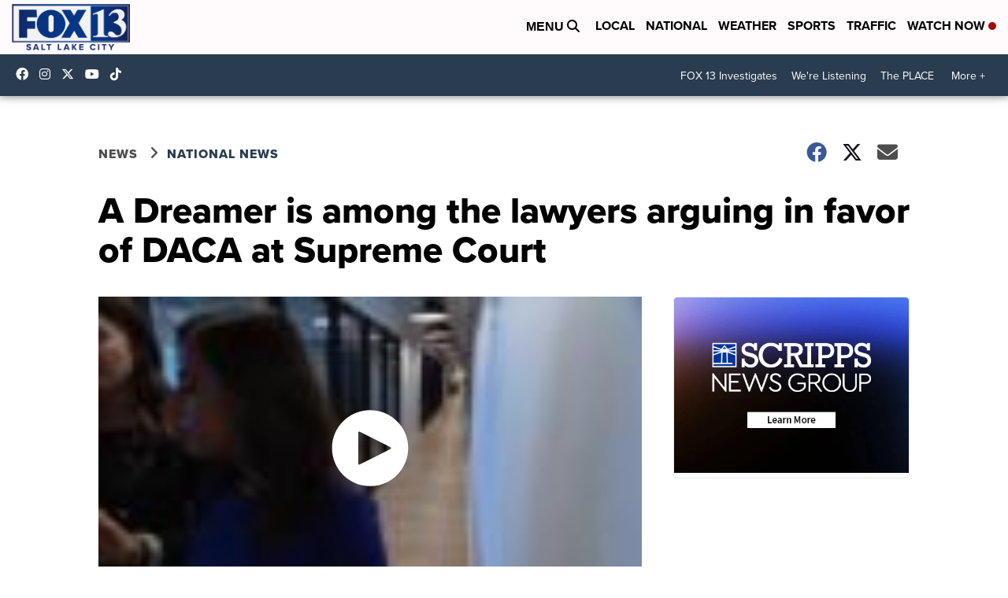

--- FILE ---
content_type: text/html;charset=UTF-8
request_url: https://www.fox13now.com/news/national/a-dreamer-is-among-the-lawyers-arguing-in-favor-of-daca-at-supreme-court
body_size: 68668
content:
<!DOCTYPE html>
<html class="Page-body ArticlePage" lang="en">
<head>
    <script>
        window.environment='production';
        window.callLetters='kstu';
    </script>

    <!-- Early Elements go here -->
    

    <link rel="dns-prefetch" href="https://securepubads.g.doubleclick.net">
    <link rel="preconnect" href="https://securepubads.g.doubleclick.net">
    <link rel="preconnect" href="https://securepubads.g.doubleclick.net" crossorigin>

    <link rel="preload" href="https://assets.scrippsdigital.com/fontawesome/css/fontawesome.min.gz.css" as="style" onload="this.onload=null;this.rel='stylesheet'">
    <noscript><link rel="stylesheet" href="https://assets.scrippsdigital.com/fontawesome/css/fontawesome.min.gz.css"></noscript>
    <link rel="preload" href="https://assets.scrippsdigital.com/fontawesome/css/brands.min.gz.css" as="style" onload="this.onload=null;this.rel='stylesheet'">
    <noscript><link rel="stylesheet" href="https://assets.scrippsdigital.com/fontawesome/css/brands.min.gz.css"></noscript>
    <link rel="preload" href="https://assets.scrippsdigital.com/fontawesome/css/solid.min.css" as="style" onload="this.onload=null;this.rel='stylesheet'">
    <noscript><link rel="stylesheet" href="https://assets.scrippsdigital.com/fontawesome/css/solid.min.css"></noscript>

    
    <meta charset="UTF-8">

    
    <link rel="stylesheet" href="https://ewscripps.brightspotcdn.com/resource/0000019a-f1bd-d40e-a1bf-f9bfec3e0000/styleguide/All.min.1ebb3ea739e20c4eab42ff47d27236b3.gz.css">


    <style>.newsletter-opt{box-sizing: border-box; padding: 20px;box-shadow: 1px 0px 9px #e7e7e7;border: 1px solid #e7e7e7;border-top:4px solid #318CC7;border-radius: 4px;margin: 30px 0;}
.newsletter-opt #email{width: 80%;padding: 10px;margin: 8px 0;margin-right: 1%;border: 1px solid #ccc;border-radius: 4px;box-sizing: border-box;font-size: 1em;}
.newsletter-opt #newSub{width: 18%;background-color: #005687;color: white;padding: 10px;margin: 8px 0;border: 1px solid #005687;border-radius: 4px;cursor: pointer;font-size: 1em;-webkit-appearance: none;}
.newsletter-opt #emailForm{margin-bottom: 0;}
.newsletter-opt span{font-weight:bold;color:#005687;}
.newsletter-opt #news-success{text-align: center;}
.newsletter-opt  #news-success a{display: inline-block; margin: 10px 0; color: #fff; background: #005687; padding: 10px; font-size: 14px; border-radius: 4px;}

@media screen and (max-width: 800px){
  .newsletter-opt #email,  .newsletter-opt #newSub{width: 100%; display: block;}
}</style>
<style>figcaption {display: none;}
.ArticlePage figcaption{display:block;}</style>
<style>.electionDisclaimer{border-radius: 4px;background: #e7e7e7;padding: 20px;text-align: center;margin-bottom: 20px;}
.electionDisclaimer{display: none;}</style>
<style>.showcase-low-row + .showcase-low-row {
    margin-top: 15px;
}</style>
<style>.BigNews-Election.List .ad--container{display:none;}</style>
<style>.Page-below .QuickList.toc.flexIt{display:none;}</style>
<style>#MAD_INVIEW {
  max-height: 120px;
};</style>
<style>.left-column .ArticlePage-articleBody .List {font-family: 'proxima-nova';}</style>
<style>.boxule{background:#293c50; color:#fff;}
.boxule a{color:#fff; font-weight:bold;}
.boxule h2 {font-weight: bold;font-size:1.5em;}
.boxule-link {background-color: #318CC7; padding: 10px;margin:10px 0; display:inline-block; border-radius:10px;font-size:1em;text-decoration:none!important;}</style>
<style>.Page-main .BigNews.Ongoing .List-items-row .BigNewsSmallBackground {height: 193px;}
@media screen and (max-width: 1400px){.Page-main .BigNews.Ongoing .List-items-row .BigNewsSmallBackground {height: 120px;}}
@media screen and (max-width: 500px){.Page-main .BigNews.Ongoing .List-items-row .BigNewsSmallBackground {height: 100px;}}</style>
<style>.ArticlePage-main .module--election-results {
	display: none;
}</style>
<style>.home .module--election-results div, .home .module--election-results header, .home .module--election-results p {
    display: none;
}

.home .module--election-results div.election-results__main{
display: block;
}</style>

    <meta name="viewport" content="width=device-width, initial-scale=1">
    <title>Dreamer among lawyers arguing for DACA at SCOTUS</title>
    <meta name="description" content="Hundreds of thousands of undocumented immigrants whose fates will be determined by the Supreme Court are placing their trust in the hands of their lawyers including one seasoned veteran, and another who is a Dreamer just like them.">
    <meta name="keywords" content="DACA SCOTUS,Supreme Court DACA,DACA,dreamers SACA,Supreme Court,DACA Dreamers,SCOTUS DACA,DACA Supreme Court">
    <link rel="canonical" href="https://www.fox13now.com/news/national/a-dreamer-is-among-the-lawyers-arguing-in-favor-of-daca-at-supreme-court">
    <meta name="brightspot.contentId" content="0000016e-5a94-d47e-a1fe-7eb483980000">
    
    <meta property="og:title" content="Dreamer among lawyers arguing for DACA at SCOTUS">

    <meta property="og:url" content="https://www.fox13now.com/news/national/a-dreamer-is-among-the-lawyers-arguing-in-favor-of-daca-at-supreme-court">
<meta property="og:image" content="">


<meta property="og:image:url" content="">

<meta property="og:image:width" content="">
<meta property="og:image:height" content="">
    <meta property="og:image:type" content="image">

    <meta property="og:description" content="Hundreds of thousands of undocumented immigrants whose fates will be determined by the Supreme Court are placing their trust in the hands of their lawyers including one seasoned veteran, and another who is a Dreamer just like them.">

    <meta property="og:site_name" content="FOX 13 News Utah (KSTU)">


    <meta property="og:type" content="article">

    <meta property="article:author" content="">

    <meta property="article:published_time" content="2019-11-11T13:08:31">

    <meta property="article:modified_time" content="2019-11-11T13:36:58">

    <meta property="article:section" content="National News">

    <meta property="article:tag" content="National News">

<meta name="twitter:card" content="summary_large_image"/>





    <meta name="twitter:description" content="Hundreds of thousands of undocumented immigrants whose fates will be determined by the Supreme Court are placing their trust in the hands of their lawyers including one seasoned veteran, and another who is a Dreamer just like them."/>







    <meta name="twitter:site" content="@fox13"/>





    <meta name="twitter:title" content="Dreamer among lawyers arguing for DACA at SCOTUS"/>



    <meta property="fb:app_id" content="765516083862087">



    
        <meta name="robots" content="max-image-preview:[large]">
    

    
    <link rel="apple-touch-icon"sizes="180x180"href="/apple-touch-icon.png">
<link rel="icon"type="image/png"href="/favicon-32x32.png">
<link rel="icon"type="image/png"href="/favicon-16x16.png">


    

    
    
    <script type="application/ld+json">{"@context":"http://schema.org","@type":"NewsArticle","articleBody":"Hundreds of thousands of undocumented immigrants whose fates will be determined by the Supreme Court are placing their trust in the hands of their lawyers including one seasoned veteran, and another who is a Dreamer just like them.The Court is set to hear arguments Tuesday over President Barack Obama's Deferred Action for Childhood Arrivals program, which protects people brought to the US as children from deportation. Theodore Olson, a veteran of 64 Supreme Court arguments who served as solicitor general under President George W. Bush, will take the lead defending the program, which which the Trump administration seeks to terminate.He'll be joined as co-counsel by Luis Cortes, a 31-year-old graduate of the University of Idaho College of Law who's never appeared before the justices. Unlike many advocates who sit at the wooden counsel's table just a few feet from the justices, he's not a graduate of an Ivy League school and he hasn't served as a judicial law clerk. Tuesday will mark his first time inside the Supreme Court building.But Cortes is himself a DACA recipient, bringing a crucial perspective into the courtroom and anchoring what can sometimes be an abstract debate in the very concrete reality of his presence. It's his future that hangs in the balance, too.\"A lot is at stake for me individually,\" he said. \"I will be looking at nine individuals who will ultimately decide whether my clients will be deported and me with them.\"Cortes came to the US with his parents from Mexico when he was a year old and grew up in the San Francisco Bay area. He says he learned \"little by little\" that he was undocumented. In 8th grade, for instance, his class was going on a field trip to Europe, but his parents said he couldn't go. He couldn't get a driver's license and couldn't get financial aid to go to college.But when his father, who worked in the fast food industry, tried to get legal immigration status and was instead deported, Cortes began to fully grasp the ramifications of his undocumented status. His father was sent back to Mexico leaving behind Cortes' mother, a housecleaner, as well as Cortes and his younger siblings, who were born in the United States.Cortes decided to pursue law school. After graduating from San Jose State, Cortes applied to Idaho because it was cheaper to pay for out-of-state tuition there than in-state tuition in California. Yet he almost dropped out wondering what good a law degree would do if he couldn't get a job.Then, after his second year, Obama announced DACA and everything changed.\"It was almost unbelievable,\" said Cortes.DACA provided not just work authorization \"but the foundational building blocks for what it means to live life.\" That included a Social Security card and the ability to get a driver's license -- both of which are at stake if DACA is rescinded. Cortes recently renewed his DACA status, so if the Court allows the Trump administration to phase out the program he would still have work authorization until 2021. After that, he doesn't know what would happen.\"These nine justices hold my future,\" Cortes said.By now, he's an expert in immigration law and knows that it is difficult to prevail in the deportation process. That's how he met his clients, who are involved in one of the three DACA cases that have been consolidated before the Court.Dozens and dozens of lawyers have been litigating the issue for months. Indeed, others will be at the counsel table with Olson and Cortes. California Solicitor General Michael Mongan, like Olson, will actually speak from the podium on behalf of the states that support the program. Yet while Cortes is less experienced than some members of the legal team, his presence at the table represents the heart of the case.An array of amicus briefs in the case filed by the legal, education and business community attests to how Dreamers have become embedded in American culture. If the program is going to be wiped away, Olson will tell the justices, it can't be done arbitrarily in violation of federal law.Olson, 79, is a partner at the heavyweight firm Gibson, Dunn & Crutcher and has solid conservative credentials. He served in the Reagan administration, and as private counsel to Ronald W. Reagan and George W. Bush. He argued Bush v. Gore in the case that decided the 2000 presidential election. He sits on the Board of Visitors of the conservative Federalist Society.Olson has the respect of the conservative justices and will work to convince them that the case they are deciding concerns not whether the Trump administration could end the program, but how it chose to do so.\"Before the government can terminate DACA, the public deserves -- and the law requires -- that the government explain its decision clearly and accurately,\" Olson told CNN, outlining an argument aimed at some conservative justices.Lower courts have allowed renewals in the program to continue pending appeal.Olson will be up against the Trump administration, which will argue it was within its authority to end the program and has lambasted the lower courts for issuing nationwide injunctions allowing it to go forward until now.\"This is a rule of law question, not a conservative or liberal issue,\" Olson contends.A few years ago, he surprised many who had worked with him during republican administrations by arguing and winning a case in favor of same sex marriage. In the DACA case he plans to focus solely on how the government acted.\"The government claims that it had no choice because DACA is unlawful, even though it is consistent with seventy years of similar deferred action immigration policies carried out by presidential administrations of both political parties,\" Olson said. He charged the government with trying to \"avoid responsibility for its decision.\"If the court rules in favor of the government, Cortes says a part of him will feel betrayed.\"If it gets to the point that I'm deported, it would also mean that Congress wouldn't have acted within the next two years,\" he said.\"The United States is an amazing place to live,\" he added. \"Unlike any other place.\"","author":[{"@context":"http://schema.org","@type":"Person","name":"CNN Newsource"}],"dateModified":"2019-11-11T06:36:58-0700","datePublished":"2019-11-11T06:08:31-0700","description":"Hundreds of thousands of undocumented immigrants whose fates will be determined by the Supreme Court are placing their trust in the hands of their lawyers including one seasoned veteran, and another who is a Dreamer just like them.","headline":"A Dreamer is among the lawyers arguing in favor of DACA at Supreme Court","name":"FOX 13 News Utah (KSTU)","publisher":{"@context":"http://schema.org","@type":"NewsMediaOrganization","diversityPolicy":"https://scripps.com/corporate-social-responsibility/equity-diversity-and-inclusion","ethicsPolicy":"https://assets.scrippsdigital.com/docs/journalism-ethics-guidelines.pdf","logo":{"@context":"http://schema.org","@type":"ImageObject","url":"https://ewscripps.brightspotcdn.com/20/0d/7f7fbec4446e99924c9d79851e6a/kstu-main-logo.png","width":600,"height":274},"name":"FOX 13 News Utah (KSTU)","sameAs":["https://www.facebook.com/fox13newsutah","https://www.instagram.com/fox13now/","https://www.youtube.com/channel/UCxjC_VVez3w8Uyh7LWPnkXA","https://twitter.com/fox13"],"url":"https://www.fox13now.com/news/national/a-dreamer-is-among-the-lawyers-arguing-in-favor-of-daca-at-supreme-court"},"speakable":{"@context":"http://schema.org","@type":"SpeakableSpecification","cssSelector":[".RichTextArticleBody","title"],"name":"FOX 13 News Utah (KSTU)","sameAs":["https://www.facebook.com/fox13newsutah","https://www.instagram.com/fox13now/","https://www.youtube.com/channel/UCxjC_VVez3w8Uyh7LWPnkXA","https://twitter.com/fox13"],"url":"https://www.fox13now.com/news/national/a-dreamer-is-among-the-lawyers-arguing-in-favor-of-daca-at-supreme-court"},"url":"https://www.fox13now.com/news/national/a-dreamer-is-among-the-lawyers-arguing-in-favor-of-daca-at-supreme-court","video":{"@context":"http://schema.org","@type":"VideoObject","description":"Dreamer among lawyers fighting for DACA","name":"Dreamer among lawyers fighting for DACA","publication":{"@context":"http://schema.org","@type":"BroadcastEvent","endDate":"2026-01-16T19:58Z","isLiveBroadcast":false,"name":"Dreamer among lawyers fighting for DACA","startDate":"2026-01-16T19:58Z"},"thumbnailUrl":"https://ewscripps.brightspotcdn.com/dims4/default/eb213a1/2147483647/strip/false/crop/72x72+28+0/resize/1200x1200!/quality/90/?url=https%3A%2F%2Fcf.cdn.uplynk.com%2Fausw%2Fslices%2Ff74%2F63c1dd2550f243de8acbe752dd0ab1bb%2Ff74cd662dbdd41739289749b3033bf12%2F00000014.jpg","uploadDate":"2019-11-11T13:09:00Z"}}</script>

    
    

    
    
<meta name="brightspot.cached" content="true">

    <!-- Custom head embeds go here -->
    <script>window.environment='production';</script>
<script>
if(navigator.userAgent.indexOf('MSIE')!==-1
|| navigator.appVersion.indexOf('Trident/') > -1){
   document.write('<scr' + 'ipt src="https://cdn.jsdelivr.net/npm/promise-polyfill@8/dist/polyfill.min.js"></scr' + 'ipt>')
}
</script>
<meta name="apple-itunes-app" content="app-id=1485421683">
<script>

window.callLetters = 'kstu';

window.jsTitle = "A Dreamer is among the lawyers arguing in favor of DACA at Supreme Court"
window.jsTags = "National News";
window.jsPublishDate = '2019-11-11T08:08:31.000-0500';
window.jsUpdateDate = '2019-11-11T08:36:58.000-0500';
window.jsIsBreaking = 'false';
window.jsIsAlert = '';
window.jsAuthors = "CNN Newsource";
window.jsHasVideo = 'true';
window.jsSection = "National News";
window.jsPageType = 'article';
window.jsDisablePrerollAds = 'false';
window.jsDisableDisplayAds = 'false';
window.jsDisableInlineVideoAds = 'false';
window.jsFname = 'a-dreamer-is-among-the-lawyers-arguing-in-favor-of-daca-at-supreme-court';

var daysSincePublished = "";
var datePublished = "";
var publishedTime = document.querySelector('meta[property="article:published_time"]');
if(publishedTime) {
  publishedTime = new Date(publishedTime.getAttribute("content"));
  datePublished =  publishedTime.getMonth().toString() + '/' + publishedTime.getDate().toString() + '/' + publishedTime.getFullYear().toString()
}

var modifiedTime = document.querySelector('meta[property="article:modified_time"]');
if(modifiedTime) modifiedTime = new Date(modifiedTime.getAttribute("content"));

var daysSince = new Date() - publishedTime 
daysSince = Math.round(daysSince / ( 1000 * 3600 * 24 ))
if (daysSince < 1) {
    daysSince = 0
}


function getCookie(e){var n=" "+document.cookie,i=n.indexOf(" "+e+"=");if(-1==i)n=null;else{i=n.indexOf("=",i)+1;var o=n.indexOf(";",i);-1==o&&(o=n.length),n=unescape(n.substring(i,o))}return n}

var gtmObj = {
    'isGallery': (window.jsPageType == 'gallery' ? 'true' : 'false'),
    'isStory':  (window.jsPageType == 'article' ? 'true' : 'false'),
    'DatePublished': datePublished,
    'Author': window.jsAuthors,
    'Editor': '',
    'Category': window.jsSection,
    'SubCat': window.jsTags,
    'DaysSincePublished': daysSince,
    'LoggedIn': getCookie("uh_is_logged_in")
};
var loggedIn = false
if (getCookie("uh_is_logged_in")) {
    loggedIn = true
}
//add additional gtm data for ga4
if ("true" == "true" ) 
{
  ga4Data = {
    'scripps_build': '4.2.16.14',
    'scripps_platform': 'Brightspot',
    'scripps_environment': 'production',
    'content_author': window.jsAuthors,
    'content_editor': window.jsAuthors,
    'content_category': window.jsSection, 
    'content_type': window.jsHasVideo?"Has Video":window.jsPageType,
    'days_since_published': daysSince, 
    'date_published': datePublished,
    'user_type': loggedIn?'Logged In':'Unknown', 
    'data_sharing': 'Unknown',
    'content_section': window.jsSection,
    'ontent_subsection': window.jsTags,
    'content_title': window.jsTitle,
    'content_language': 'en',
    'content_keywords': window.jsTags,

 }
  gtmObj = {...gtmObj, ...ga4Data}
}
dataLayer = [gtmObj];
</script>

<noscript><iframe src="//www.googletagmanager.com/ns.html?id=GTM-FSC5"
height="0" width="0" style="display:none;visibility:hidden"></iframe></noscript>
<script>(function(w,d,s,l,i){w[l]=w[l]||[];w[l].push({'gtm.start':
new Date().getTime(),event:'gtm.js'});var
f=d.getElementsByTagName(s)[0],
j=d.createElement(s),dl=l!='dataLayer'?'&l='+l:'';j.async=true;j.src=
'//www.googletagmanager.com/gtm.js?id='+i+dl;f.parentNode.insertBefore(j,f);
})(window,document,'script','dataLayer','GTM-5QBX3CF');
</script>
<meta content="8BIpzzrOLGTVQFoZAR0MOqder-QbEpuwxW7Bh_vAFQQ" name="google-site-verification" />
<meta property="fb:pages" content="75831650585" />
<script src="//d3plfjw9uod7ab.cloudfront.net/6d6d25e3-5be4-444b-82ae-a8f0bb892234.js" type="text/javascript"></script>
<script type="text/javascript">
function onReady(e){(document.attachEvent?"complete"===document.readyState:"loading"!==document.readyState)?e():document.addEventListener("DOMContentLoaded",e)}
onReady(function(){
         var element = document.createElement('script');
         element.id = 'parsely-cfg';
         element.src = '//cdn.parsely.com/keys/fox13now.com/p.js';
         document.body.prepend(element);
     });
     </script>

<!-- OneTrust Cookies Consent Notice start -->

<script src="https://cdn.cookielaw.org/scripttemplates/otSDKStub.js"  type="text/javascript" charset="UTF-8" data-domain-script="000000" ></script>
<script type="text/javascript">
function OptanonWrapper() { }
</script>
<style type="text/css">
#ot-sdk-btn.ot-sdk-show-settings, #ot-sdk-btn.optanon-show-settings{

}
</style>

<!-- OneTrust Cookies Consent Notice end -->
<noscript><img src=""></noscript>
<script type='text/javascript'>
if ("ZN_eVzrudBXLGFpdSS") {
(function(){var g=function(e,h,f,g){
this.get=function(a){for(var a=a+"=",c=document.cookie.split(";"),b=0,e=c.length;b<e;b++){for(var d=c[b];" "==d.charAt(0);)d=d.substring(1,d.length);if(0==d.indexOf(a))return d.substring(a.length,d.length)}return null};
this.set=function(a,c){var b="",b=new Date;b.setTime(b.getTime()+6048E5);b=""; expires=""+b.toGMTString();document.cookie=a+"="+c+b+""; path="/"; ""};
this.check=function(){var a=this.get(f);if(a)a=a.split(":");else if(100!=e)"v"==h&&(e=Math.random()>=e/100?0:100),a=[h,e,0],this.set(f,a.join(":"));else return!0;var c=a[1];if(100==c)return!0;switch(a[0]){case "v":return!1;case "r":return c=a[2]%Math.floor(100/c),a[2]++,this.set(f,a.join(":")),!c}return!0};
this.go=function(){if(this.check()){var a=document.createElement("script");a.type="text/javascript";a.src=g;document.body&&document.body.appendChild(a)}};
this.start=function(){var t=this;"complete"!==document.readyState?window.addEventListener?window.addEventListener("load",function(){t.go()},!1):window.attachEvent&&window.attachEvent("onload",function(){t.go()}):t.go()};};
try{(new g(100,"r","QSI_S_" + "ZN_eVzrudBXLGFpdSS","https://" + "ZN_eVzrudBXLGFpdSS".split("_").join("").toLowerCase() + "wvw-newsy.siteintercept.qualtrics.com/SIE/?Q_ZID=" + "ZN_eVzrudBXLGFpdSS")).start()}catch(i){}})();
}
</script>
<script type="text/javascript">
if ("".toLowerCase() === "true") {
!function(){"use strict";var o=window.jstag||(window.jstag={}),r=[];function n(e){o[e]=function(){for(var n=arguments.length,t=new Array(n),i=0;i<n;i++)t[i]=arguments[i];r.push([e,t])}}n("send"),n("mock"),n("identify"),n("pageView"),n("unblock"),n("getid"),n("setid"),n("loadEntity"),n("getEntity"),n("on"),n("once"),n("call"),o.loadScript=function(n,t,i){var e=document.createElement("script");e.async=!0,e.src=n,e.onload=t,e.onerror=i;var o=document.getElementsByTagName("script")[0],r=o&&o.parentNode||document.head||document.body,c=o||r.lastChild;return null!=c?r.insertBefore(e,c):r.appendChild(e),this},o.init=function n(t){return this.config=t,this.loadScript(t.src,function(){if(o.init===n)throw new Error("Load error!");o.init(o.config),function(){for(var n=0;n<r.length;n++){var t=r[n][0],i=r[n][1];o[t].apply(o,i)}r=void 0}()}),this}}(); jstag.init({   src: 'https://c.lytics.io/api/tag/c9044a986b02333810e57bb9c7c762f7/latest.min.js'   , pageAnalysis: {dataLayerPull: {disabled: true}} });  jstag.pageView();
}
</script>
<img width="0" height="0" style="display:none;"
     src="https://api.intentiq.com/profiles_engine/ProfilesEngineServlet?at=40&mi=10&pt=17&dpi=1471829487&pai=KSTU%20Salt%20Lake%20City%20UT&dpn=6709&inso=true" />

    <script>window.ddls = {};/****/window.ddls["all-videos-playlist-id"]="00000167-1379-d439-a7ef-93fd5b520002";/**
**/window.ddls["live-videos-playlist-id"]="0000016f-d94e-d82e-a3ff-fb5eb65c0002";/**
**/window.ddls["feedmachine_host"]="https://feedmachine.ewscloud.com";/**
**/window.ddls["injection_values"]="2,4";/**
**/window.ddls["feedmachine_token"]="f0273735057ef6af1208619d827c859b072ba9d6";/**
**/window.ddls["wx_center_host"]="http://weathercenter.ewscloud.com";/**
**/window.ddls["outstream_excludeCategories"]="brand spotlight";/**
**/window.ddls["ews-auth"]="bc22df1e0efb4dcb53f2438a4b71da118f05788c";/**
**/window.ddls["outstream_teadsId"]="-1";/**
**/window.ddls["google_sv"]="8BIpzzrOLGTVQFoZAR0MOqder-QbEpuwxW7Bh_vAFQQ";/**
**/window.ddls["ob_template"]="scrippstv";/**
**/window.ddls["site_latitude"]="40.776486";/**
**/window.ddls["site_longitude"]="-112.010239";/**
**/window.ddls["scheduler-app-id"]="com.fox13now";/**
**/window.ddls["copyright"]="Copyright ${year} Scripps Media, Inc. All rights reserved. This material may not be published, broadcast, rewritten, or redistributed.";/**
**/window.ddls["enableMoatPrebidder"]="true";/**
**/window.ddls["enableConsumablePrebidder"]="false";/**
**/window.ddls["email-address"]="DL-Corp-Digital-Support@scripps.com";/**
**/window.ddls["other_url"]="null";/**
**/window.ddls["feedmachine_section_endpoint"]="/fm/api/v1/section";/**
**/window.ddls["feedmachine_tag_endpoint"]="/fm/api/v1/tag";/**
**/window.ddls["feedmachine_api_gateway"]="true";/**
**/window.ddls["outstream_connatixId"]="f81d3fc1-e408-46bb-af10-fcef63eb862e";/**
**/window.ddls["userhub_isDev"]="false";/**
**/window.ddls["fbia"]="75831650585";/**
**/window.ddls["nl-rebound"]="0936625c-d01f-431f-8133-24f457b5e434";/**
**/window.ddls["nl-election"]="0";/**
**/window.ddls["nl-coronavirus"]="0";/**
**/window.ddls["websocket_url"]="wss://nv0ikolx0e.execute-api.us-west-2.amazonaws.com/prod";/**
**/window.ddls["feedmachine_slug_endpoint"]="/fm/api/v2/outfeed";/**
**/window.ddls["feedmachine_outfeed_endpoint"]="/fm/api/v1/outfeed";/**
**/window.ddls["enableInfiniteRefresh"]="true";/**
**/window.ddls["weather_api_version_override"]="4";/**
**/window.ddls["gabId"]="65639";/**
**/window.ddls["use_brightspot_sharing"]="true";/**
**/window.ddls["feedmachine_slug_host"]="https://yvbox36rm2.execute-api.us-east-1.amazonaws.com";/**
**/window.ddls["feedmachine_ranking_endpoint"]="/prod/brightspot/v1/outfeed/";/**
**/window.ddls["feedmachine_api_host"]="https://yvbox36rm2.execute-api.us-east-1.amazonaws.com";/**
**/window.ddls["accessibility_phoneNumber"]="1-833-418-1465";/**
**/window.ddls["outstream_tracking"]="false";/**
**/window.ddls["accessibility_appName"]="KSTU FOX 13 Salt Lake City";/**
**/window.ddls["oneTrustDataDomain"]="000000";/**
**/window.ddls["parselyID"]="fox13now.com";/**
**/window.ddls["enableMagnitePrebidder"]="0";/**
**/window.ddls["stationName"]="FOX 13";/**
**/window.ddls["gabPartnerName"]="Friends of the Children - Utah";/**
**/window.ddls["enableAdPPID"]="0";/**
**/window.ddls["enableMediaNet"]="0";/**
**/window.ddls["enableMediaNetPrebid"]="true";/**
**/window.ddls["image_send_enabled"]="true";/**
**/window.ddls["admiralIdentity"]="00000";/**
**/window.ddls["gabSponsor"]="&amp;nbsp;";/**
**/window.ddls["gabBanner"]="https://assets.scrippsdigital.com/cms/images/give-book/landing-new.jpg";/**
**/window.ddls["gabEmbed"]="&quot;https://secure.qgiv.com/for/slc-k-e/embed/65639/&quot;";/**
**/window.ddls["gabPromo"]="https://assets.scrippsdigital.com/cms/images/give-book/kstu/rr-promo.jpg";/**
**/window.ddls["ga4_enabled"]="true";/**
**/window.ddls["enableIntRefreshV2"]="true";/**
**/window.ddls["recaptcha_site_key"]="6LfIiLMgAAAAALZBRfxspvov0hQVLth9kOiQ4VMZ";/**
**/window.ddls["global_connatix_id"]="ed92ba9f-c3ed-49f5-8cac-b10e2cd29a40";/**
**/window.ddls["connatix_player_id"]="4d5fc88a-0803-4699-8c5a-9ce2c219e6f0";/**
**/window.ddls["connatix_script_id"]="346ae711f852496eb1e0b37b5aa2d068";/**
**/window.ddls["facebook-domain-verification"]="n";/**
**/window.ddls["connatix_disable_on_video_articles"]="false";/**
**/window.ddls["enableTopAdhesionAd"]="true";/**
**/window.ddls["enableExitInterstitial"]="true";/**
**/window.ddls["maropost_sign_up_form_id"]="0";/**
**/window.ddls["maropost_manage_preferences_form_id"]="0";/**
**/window.ddls["eeo_url"]="&lt;a target=&quot;_blank&quot; href=&quot;https://ewscripps.brightspotcdn.com/11/a5/944ac5a9458bb25e6cf5afaa1a92/2024-2025-fcc-eeo-report-kstu.pdf&quot;&gt;CLICK HERE FOR KSTU’S MOST RECENT EEO REPORT&lt;/a&gt;";/**
**/window.ddls["eeo_hr_contact"]="Cheryl Robb, HR, at +1 (317)269-1408 or by email &lt;a href=&quot;mailto:cheryl.robb@scripps.com&quot;&gt;Cheryl.Robb@Scripps.com&lt;/a&gt;";/**
**/window.ddls["call_letters_caps"]="KSTU-TV";/**
**/window.ddls["titan_siteID"]="52774";/**
**/window.ddls["ua_vapidPublicKey"]="BHI7SPayAa130Ak6qxpqYB-nKcqA1Lvf_JLnyyOQq9CRuEots2RlZYJRDKWZkpfG4ZmfKrRnJ2LndCl2Jgq-sZw=";/**
**/window.ddls["ua_appKey"]="9C3hQwa9Te2ktVdySIey2A";/**
**/window.ddls["ua_token"]="MTo5QzNoUXdhOVRlMmt0VmR5U0lleTJBOmhCNEY4N3ZqVzROX25wd1Y4ZGhldzRDa2lZLW1BYU03N1hINnUxaTNjTkU";/**
**/window.ddls["scheduler-video-ids"]="0000016f-d94e-dfe1-a9ff-df6ff33d0001,0000016f-d94f-d7e5-ad7f-fdcfde4e0001";/**
**/window.ddls["titan_siteID"]="52774";/**
**/window.ddls["cc-phone"]="(801) 536-1377";/**
**/window.ddls["cc-email"]="&lt;a href=&quot;mailto:matthew.lee@fox13now.com&quot;&gt;Matthew.Lee@fox13now.com&lt;/a&gt;";/**
**/window.ddls["cc-written-contact"]="Matthew Lee &lt;br /&gt;Director of Engineering &lt;br /&gt;5020 West Amelia Earhart Dr.&lt;br /&gt;Salt Lake City, UT 84116";/**
**/window.ddls["nl-fib-title"]="Breaking News";/**
**/window.ddls["nl-fib"]="10845db7-aed6-42ae-9a19-7e772df8f6bd";/**
**/window.ddls["enable_websocket_on_live_video"]="true";/**
**/window.ddls["fcc-application"]="&lt;p&gt;There are no pending applications subject to the online posting requirement.&lt;/p&gt;";/**
**/window.ddls["use_api_gateway_for_ranking"]="true";/**
**/window.ddls["use_new_synced_ranking"]="true";/**
**/window.ddls["qualtrics_survey_id"]="ZN_eVzrudBXLGFpdSS";/**
**/window.ddls["pushly-domain-key"]="GHB6yv84OyrBcbTrdP7dYzNqWvxXHFnTzKMT";/**
**/window.ddls["mobile-app-banner-type"]="apple-itunes-app";/**
**/window.ddls["mobile-ios-app-id"]="1485421683";/**
**/window.ddls["datonix_pixel_pai_dpn"]="&amp;pai=KSTU%20Salt%20Lake%20City%20UT&amp;dpn=6709";/**
**/</script>
    
    <script>
        window.callLetters = "kstu";
    </script>


  
    <!-- ScrippsAdModules go here -->
    
    <script>
        window.adsOnPage = [];
        adsOnPage.push({
"s": "728x90",
"p": "Above",
"d": "Desktop,Mobile,",
"i": "Append",
"is": "body:not(.no-adhesion)",
"ll": false,
"id": "MAD_INVIEW",
"other" : "zoneOverride:/inview-bottom|cssClasses:ad--inview|fallbackSizes:320x50",
"aType" : "Display Ad",
"custEnableOn" : "",
"custDisableOn" : "/brand-spotlight/*",
"isCompanion" : "false",
"dpb": ("true" == "false")
});
adsOnPage.push({
"s": "300x250",
"p": "Above",
"d": "Mobile,",
"i": "Append",
"is": ".ArticlePage-main:not(.Longform) .RichTextArticleBody-body",
"ll": true,
"id": "MAD_INLINE",
"other" : "startOffset:1|insertInterval:4|validParagraphLength:60|indexesToSkip:2",
"aType" : "Inline Story",
"custEnableOn" : "",
"custDisableOn" : "",
"isCompanion" : "false",
"dpb": ("true" == "false")
});
adsOnPage.push({
"s": "994x30,728x90,970x90,970x250,10x1",
"p": "Above",
"d": "Desktop,",
"i": "Append",
"is": ".ad-header",
"ll": true,
"id": "MAD_HEADER",
"other" : "",
"aType" : "Display Ad",
"custEnableOn" : "",
"custDisableOn" : "/",
"isCompanion" : "false",
"dpb": ("true" == "false")
});
adsOnPage.push({
"s": "320x50,320x100,300x50,300x100,10x1",
"p": "Above",
"d": "Mobile,",
"i": "Append",
"is": ".ad-header",
"ll": true,
"id": "MAD_HEADER",
"other" : "",
"aType" : "Display Ad",
"custEnableOn" : "",
"custDisableOn" : "/",
"isCompanion" : "false",
"dpb": ("true" == "false")
});
adsOnPage.push({
"s": "300x600,300x250",
"p": "Above",
"d": "Desktop,",
"i": "Append",
"is": ".article-right-column,.right-column",
"ll": false,
"id": "MAD_RIGHT_RAIL",
"other" : "respectSelfWidth:true",
"aType" : "Display Ad",
"custEnableOn" : "",
"custDisableOn" : "",
"isCompanion" : "false",
"dpb": ("true" == "false")
});
adsOnPage.push({
"s": "300x250",
"p": "Above",
"d": "Mobile,",
"i": "Append",
"is": ".article-right-column,.right-column",
"ll": true,
"id": "MAD_RIGHT_RAIL",
"other" : "",
"aType" : "Display Ad",
"custEnableOn" : "",
"custDisableOn" : "",
"isCompanion" : "false",
"dpb": ("true" == "false")
});
adsOnPage.push({
"s": "728x90",
"p": "Inline",
"d": "Desktop,Mobile,",
"i": "Append",
"is": ".Longform .ArticlePage-articleBody .story__content__body",
"ll": true,
"id": "MAD_INLINE",
"other" : "startOffset:1|insertInterval:8|validParagraphLength:60|indexesToSkip:2|fallbackSizes:300x250,320x50",
"aType" : "Inline Story",
"custEnableOn" : "",
"custDisableOn" : "",
"isCompanion" : "false",
"dpb": ("true" == "false")
});
adsOnPage.push({
"s": "300x250",
"p": "Above",
"d": "Desktop,",
"i": "Append",
"is": ".ArticlePage-main:not(.Longform) .RichTextArticleBody-body",
"ll": true,
"id": "MAD_INLINE",
"other" : "startOffset:0|insertInterval:6|validParagraphLength:60",
"aType" : "Inline Story",
"custEnableOn" : "",
"custDisableOn" : "",
"isCompanion" : "false",
"dpb": ("true" == "false")
});

    </script>

  
    
    
    <script>!function(t,n){"object"==typeof exports&&"object"==typeof module?module.exports=n():"function"==typeof define&&define.amd?define([],n):"object"==typeof exports?exports.ScrippsAdLib=n():t.ScrippsAdLib=n()}(window,(function(){var t=Math.PI,n=Math.sqrt,e=Math.LN2,r=Math.log,i=Math.pow,o=Math.abs,a=Math.exp,u=Math.expm1,c=Math.max,s=Math.floor,f=Math.ceil,l=Math.min;return function(t){function n(r){if(e[r])return e[r].exports;var i=e[r]={i:r,l:!1,exports:{}};return t[r].call(i.exports,i,i.exports,n),i.l=!0,i.exports}var e={};return n.m=t,n.c=e,n.d=function(t,e,r){n.o(t,e)||Object.defineProperty(t,e,{enumerable:!0,get:r})},n.r=function(t){"undefined"!=typeof Symbol&&Symbol.toStringTag&&Object.defineProperty(t,Symbol.toStringTag,{value:"Module"}),Object.defineProperty(t,"__esModule",{value:!0})},n.t=function(t,e){if(1&e&&(t=n(t)),8&e)return t;if(4&e&&"object"==typeof t&&t&&t.__esModule)return t;var r=Object.create(null);if(n.r(r),Object.defineProperty(r,"default",{enumerable:!0,value:t}),2&e&&"string"!=typeof t)for(var i in t)n.d(r,i,function(n){return t[n]}.bind(null,i));return r},n.n=function(t){var e=t&&t.__esModule?function(){return t.default}:function(){return t};return n.d(e,"a",e),e},n.o=function(t,n){return Object.prototype.hasOwnProperty.call(t,n)},n.p="",n(n.s=128)}([function(t,n,e){var r=e(2),i=e(21),o=e(12),a=e(13),u=e(18),c="prototype",s=function t(n,e,s){var f,l,d,h,p=n&t.F,v=n&t.G,g=n&t.P,y=n&t.B,m=v?r:n&t.S?r[e]||(r[e]={}):(r[e]||{})[c],b=v?i:i[e]||(i[e]={}),w=b[c]||(b[c]={});for(f in v&&(s=e),s)d=((l=!p&&m&&void 0!==m[f])?m:s)[f],h=y&&l?u(d,r):g&&"function"==typeof d?u(Function.call,d):d,m&&a(m,f,d,n&t.U),b[f]!=d&&o(b,f,h),g&&w[f]!=d&&(w[f]=d)};r.core=i,s.F=1,s.G=2,s.S=4,s.P=8,s.B=16,s.W=32,s.U=64,s.R=128,t.exports=s},function(t,n,e){var r=e(4);t.exports=function(t){if(!r(t))throw TypeError(t+" is not an object!");return t}},function(t){var n=t.exports="undefined"!=typeof window&&window.Math==Math?window:"undefined"!=typeof self&&self.Math==Math?self:Function("return this")();"number"==typeof __g&&(__g=n)},function(t){t.exports=function(t){try{return!!t()}catch(t){return!0}}},function(t){function n(t){return(n="function"==typeof Symbol&&"symbol"==typeof Symbol.iterator?function(t){return typeof t}:function(t){return t&&"function"==typeof Symbol&&t.constructor===Symbol&&t!==Symbol.prototype?"symbol":typeof t})(t)}t.exports=function(t){return"object"===n(t)?null!==t:"function"==typeof t}},function(t,n,e){var r=e(49)("wks"),i=e(32),o=e(2).Symbol,a="function"==typeof o;(t.exports=function(t){return r[t]||(r[t]=a&&o[t]||(a?o:i)("Symbol."+t))}).store=r},function(t,n,e){t.exports=!e(3)((function(){return 7!=Object.defineProperty({},"a",{get:function(){return 7}}).a}))},function(t,n,e){var r=e(1),i=e(91),o=e(22),a=Object.defineProperty;n.f=e(6)?Object.defineProperty:function(t,n,e){if(r(t),n=o(n,!0),r(e),i)try{return a(t,n,e)}catch(n){}if("get"in e||"set"in e)throw TypeError("Accessors not supported!");return"value"in e&&(t[n]=e.value),t}},function(t,n,e){var r=e(24);t.exports=function(t){return 0<t?l(r(t),9007199254740991):0}},function(t,n,e){var r=e(23);t.exports=function(t){return Object(r(t))}},function(t){t.exports=function(t){if("function"!=typeof t)throw TypeError(t+" is not a function!");return t}},function(t){var n={}.hasOwnProperty;t.exports=function(t,e){return n.call(t,e)}},function(t,n,e){var r=e(7),i=e(31);t.exports=e(6)?function(t,n,e){return r.f(t,n,i(1,e))}:function(t,n,e){return t[n]=e,t}},function(t,n,e){var r=e(2),i=e(12),o=e(11),a=e(32)("src"),u="toString",c=Function[u],s=(""+c).split(u);e(21).inspectSource=function(t){return c.call(t)},(t.exports=function(t,n,e,u){var c="function"==typeof e;c&&(o(e,"name")||i(e,"name",n)),t[n]===e||(c&&(o(e,a)||i(e,a,t[n]?""+t[n]:s.join(n+""))),t===r?t[n]=e:u?t[n]?t[n]=e:i(t,n,e):(delete t[n],i(t,n,e)))})(Function.prototype,u,(function(){return"function"==typeof this&&this[a]||c.call(this)}))},function(t,n,e){var r=e(0),i=e(3),o=e(23),a=/"/g,u=function(t,n,e,r){var i=o(t)+"",u="<"+n;return""!==e&&(u+=" "+e+'="'+(r+"").replace(a,"&quot;")+'"'),u+">"+i+"</"+n+">"};t.exports=function(t,n){var e={};e[t]=n(u),r(r.P+r.F*i((function(){var n=""[t]('"');return n!==n.toLowerCase()||3<n.split('"').length})),"String",e)}},function(t,n,e){var r=e(46),i=e(23);t.exports=function(t){return r(i(t))}},function(t,n,e){var r=e(47),i=e(31),o=e(15),a=e(22),u=e(11),c=e(91),s=Object.getOwnPropertyDescriptor;n.f=e(6)?s:function(t,n){if(t=o(t),n=a(n,!0),c)try{return s(t,n)}catch(n){}return u(t,n)?i(!r.f.call(t,n),t[n]):void 0}},function(t,n,e){var r=e(11),i=e(9),o=e(65)("IE_PROTO"),a=Object.prototype;t.exports=Object.getPrototypeOf||function(t){return t=i(t),r(t,o)?t[o]:"function"==typeof t.constructor&&t instanceof t.constructor?t.constructor.prototype:t instanceof Object?a:null}},function(t,n,e){var r=e(10);t.exports=function(t,n,e){return r(t),void 0===n?t:1===e?function(e){return t.call(n,e)}:2===e?function(e,r){return t.call(n,e,r)}:3===e?function(e,r,i){return t.call(n,e,r,i)}:function(){return t.apply(n,arguments)}}},function(t){var n={}.toString;t.exports=function(t){return n.call(t).slice(8,-1)}},function(t,n,e){"use strict";var r=e(3);t.exports=function(t,n){return!!t&&r((function(){n?t.call(null,(function(){}),1):t.call(null)}))}},function(t){var n=t.exports={version:"2.5.3"};"number"==typeof __e&&(__e=n)},function(t,n,e){var r=e(4);t.exports=function(t,n){if(!r(t))return t;var e,i;if(n&&"function"==typeof(e=t.toString)&&!r(i=e.call(t)))return i;if("function"==typeof(e=t.valueOf)&&!r(i=e.call(t)))return i;if(!n&&"function"==typeof(e=t.toString)&&!r(i=e.call(t)))return i;throw TypeError("Can't convert object to primitive value")}},function(t){t.exports=function(t){if(null==t)throw TypeError("Can't call method on  "+t);return t}},function(t){t.exports=function(t){return isNaN(t=+t)?0:(0<t?s:f)(t)}},function(t,n,e){var r=e(0),i=e(21),o=e(3);t.exports=function(t,n){var e=(i.Object||{})[t]||Object[t],a={};a[t]=n(e),r(r.S+r.F*o((function(){e(1)})),"Object",a)}},function(t,n,e){var r=e(18),i=e(46),o=e(9),a=e(8),u=e(82);t.exports=function(t,n){var e=1==t,c=4==t,s=6==t,f=n||u;return function(n,u,l){for(var d,h,p=o(n),v=i(p),g=r(u,l,3),y=a(v.length),m=0,b=e?f(n,y):2==t?f(n,0):void 0;y>m;m++)if((5==t||s||m in v)&&(h=g(d=v[m],m,p),t))if(e)b[m]=h;else if(h)switch(t){case 3:return!0;case 5:return d;case 6:return m;case 2:b.push(d)}else if(c)return!1;return s?-1:3==t||c?c:b}}},function(t,n,e){"use strict";function r(t){return(r="function"==typeof Symbol&&"symbol"==typeof Symbol.iterator?function(t){return typeof t}:function(t){return t&&"function"==typeof Symbol&&t.constructor===Symbol&&t!==Symbol.prototype?"symbol":typeof t})(t)}if(e(6)){var i=e(33),o=e(2),a=e(3),u=e(0),c=e(59),f=e(88),l=e(18),d=e(39),h=e(31),p=e(12),v=e(41),g=e(24),y=e(8),m=e(117),b=e(35),w=e(22),S=e(11),_=e(48),A=e(4),x=e(9),P=e(79),O=e(36),E=e(17),I=e(37).f,k=e(81),T=e(32),j=e(5),C=e(26),N=e(50),M=e(57),L=e(84),F=e(44),R=e(54),D=e(38),z=e(83),B=e(107),W=e(7),V=e(16),U=W.f,G=V.f,H=o.RangeError,q=o.TypeError,J=o.Uint8Array,Y="ArrayBuffer",K="Shared"+Y,X="BYTES_PER_ELEMENT",Z="prototype",$=Array[Z],Q=f.ArrayBuffer,tt=f.DataView,nt=C(0),et=C(2),rt=C(3),it=C(4),ot=C(5),at=C(6),ut=N(!0),ct=N(!1),st=L.values,ft=L.keys,lt=L.entries,dt=$.lastIndexOf,ht=$.reduce,pt=$.reduceRight,vt=$.join,gt=$.sort,yt=$.slice,mt=$.toString,bt=$.toLocaleString,wt=j("iterator"),St=j("toStringTag"),_t=T("typed_constructor"),At=T("def_constructor"),xt=c.CONSTR,Pt=c.TYPED,Ot=c.VIEW,Et="Wrong length!",It=C(1,(function(t,n){return Nt(M(t,t[At]),n)})),kt=a((function(){return 1===new J(new Uint16Array([1]).buffer)[0]})),Tt=!!J&&!!J[Z].set&&a((function(){new J(1).set({})})),jt=function(t,n){var e=g(t);if(0>e||e%n)throw H("Wrong offset!");return e},Ct=function(t){if(A(t)&&Pt in t)return t;throw q(t+" is not a typed array!")},Nt=function(t,n){if(!A(t)||!(_t in t))throw q("It is not a typed array constructor!");return new t(n)},Mt=function(t,n){return Lt(M(t,t[At]),n)},Lt=function(t,n){for(var e=0,r=n.length,i=Nt(t,r);r>e;)i[e]=n[e++];return i},Ft=function(t,n,e){U(t,n,{get:function(){return this._d[e]}})},Rt=function(t){var n,e,r,i,o,a,u=x(t),c=arguments.length,s=1<c?arguments[1]:void 0,f=void 0!==s,d=k(u);if(null!=d&&!P(d)){for(a=d.call(u),r=[],n=0;!(o=a.next()).done;n++)r.push(o.value);u=r}for(f&&2<c&&(s=l(s,arguments[2],2)),n=0,e=y(u.length),i=Nt(this,e);e>n;n++)i[n]=f?s(u[n],n):u[n];return i},Dt=function(){for(var t=0,n=arguments.length,e=Nt(this,n);n>t;)e[t]=arguments[t++];return e},zt=!!J&&a((function(){bt.call(new J(1))})),Bt=function(){return bt.apply(zt?yt.call(Ct(this)):Ct(this),arguments)},Wt={copyWithin:function(t,n){return B.call(Ct(this),t,n,2<arguments.length?arguments[2]:void 0)},every:function(t){return it(Ct(this),t,1<arguments.length?arguments[1]:void 0)},fill:function(){return z.apply(Ct(this),arguments)},filter:function(t){return Mt(this,et(Ct(this),t,1<arguments.length?arguments[1]:void 0))},find:function(t){return ot(Ct(this),t,1<arguments.length?arguments[1]:void 0)},findIndex:function(t){return at(Ct(this),t,1<arguments.length?arguments[1]:void 0)},forEach:function(t){nt(Ct(this),t,1<arguments.length?arguments[1]:void 0)},indexOf:function(t){return ct(Ct(this),t,1<arguments.length?arguments[1]:void 0)},includes:function(t){return ut(Ct(this),t,1<arguments.length?arguments[1]:void 0)},join:function(){return vt.apply(Ct(this),arguments)},lastIndexOf:function(){return dt.apply(Ct(this),arguments)},map:function(t){return It(Ct(this),t,1<arguments.length?arguments[1]:void 0)},reduce:function(){return ht.apply(Ct(this),arguments)},reduceRight:function(){return pt.apply(Ct(this),arguments)},reverse:function(){for(var t,n=this,e=Ct(n).length,r=s(e/2),i=0;i<r;)t=n[i],n[i++]=n[--e],n[e]=t;return n},some:function(t){return rt(Ct(this),t,1<arguments.length?arguments[1]:void 0)},sort:function(t){return gt.call(Ct(this),t)},subarray:function(t,n){var e=Ct(this),r=e.length,i=b(t,r);return new(M(e,e[At]))(e.buffer,e.byteOffset+i*e.BYTES_PER_ELEMENT,y((void 0===n?r:b(n,r))-i))}},Vt=function(t,n){return Mt(this,yt.call(Ct(this),t,n))},Ut=function(t){Ct(this);var n=jt(arguments[1],1),e=this.length,r=x(t),i=y(r.length),o=0;if(i+n>e)throw H(Et);for(;o<i;)this[n+o]=r[o++]},Gt={entries:function(){return lt.call(Ct(this))},keys:function(){return ft.call(Ct(this))},values:function(){return st.call(Ct(this))}},Ht=function(t,n){return A(t)&&t[Pt]&&"symbol"!=r(n)&&n in t&&+n+""==n+""},qt=function(t,n){return Ht(t,n=w(n,!0))?h(2,t[n]):G(t,n)},Jt=function(t,n,e){return!(Ht(t,n=w(n,!0))&&A(e)&&S(e,"value"))||S(e,"get")||S(e,"set")||e.configurable||S(e,"writable")&&!e.writable||S(e,"enumerable")&&!e.enumerable?U(t,n,e):(t[n]=e.value,t)};xt||(V.f=qt,W.f=Jt),u(u.S+u.F*!xt,"Object",{getOwnPropertyDescriptor:qt,defineProperty:Jt}),a((function(){mt.call({})}))&&(mt=bt=function(){return vt.call(this)});var Yt=v({},Wt);v(Yt,Gt),p(Yt,wt,Gt.values),v(Yt,{slice:Vt,set:Ut,constructor:function(){},toString:mt,toLocaleString:Bt}),Ft(Yt,"buffer","b"),Ft(Yt,"byteOffset","o"),Ft(Yt,"byteLength","l"),Ft(Yt,"length","e"),U(Yt,St,{get:function(){return this[Pt]}}),t.exports=function(t,n,e,r){var s=t+((r=!!r)?"Clamped":"")+"Array",f=o[s],l=f||{},h=f&&E(f),v=!f||!c.ABV,g={},b=f&&f[Z],w=function(e,r){var i=e._d;return i.v["get"+t](r*n+i.o,kt)},S=function(e,i,o){var a=e._d;r&&(o=0>(o=Math.round(o))?0:255<o?255:255&o),a.v["set"+t](i*n+a.o,o,kt)},x=function(t,n){U(t,n,{get:function(){return w(this,n)},set:function(t){return S(this,n,t)},enumerable:!0})};v?(f=e((function(t,e,r,i){d(t,f,s,"_d");var o,a,u,c,l=0,h=0;if(A(e)){if(!(e instanceof Q||(c=_(e))==Y||c==K))return Pt in e?Lt(f,e):Rt.call(f,e);o=e,h=jt(r,n);var v=e.byteLength;if(void 0===i){if(v%n)throw H(Et);if(0>(a=v-h))throw H(Et)}else if((a=y(i)*n)+h>v)throw H(Et);u=a/n}else u=m(e),o=new Q(a=u*n);for(p(t,"_d",{b:o,o:h,l:a,e:u,v:new tt(o)});l<u;)x(t,l++)})),b=f[Z]=O(Yt),p(b,"constructor",f)):(!a((function(){f(1)}))||!a((function(){new f(-1)}))||!R((function(t){new f,new f(null),new f(1.5),new f(t)}),!0))&&(f=e((function(t,e,r,i){var o;return d(t,f,s),A(e)?e instanceof Q||(o=_(e))==Y||o==K?void 0===i?void 0===r?new l(e):new l(e,jt(r,n)):new l(e,jt(r,n),i):Pt in e?Lt(f,e):Rt.call(f,e):new l(m(e))})),nt(h===Function.prototype?I(l):I(l).concat(I(h)),(function(t){t in f||p(f,t,l[t])})),f[Z]=b,!i&&(b.constructor=f));var P=b[wt],k=!!P&&("values"==P.name||null==P.name),T=Gt.values;p(f,_t,!0),p(b,Pt,s),p(b,Ot,!0),p(b,At,f),(r?new f(1)[St]!=s:!(St in b))&&U(b,St,{get:function(){return s}}),g[s]=f,u(u.G+u.W+u.F*(f!=l),g),u(u.S,s,{BYTES_PER_ELEMENT:n}),u(u.S+u.F*a((function(){l.of.call(f,1)})),s,{from:Rt,of:Dt}),X in b||p(b,X,n),u(u.P,s,Wt),D(s),u(u.P+u.F*Tt,s,{set:Ut}),u(u.P+u.F*!k,s,Gt),i||b.toString==mt||(b.toString=mt),u(u.P+u.F*a((function(){new f(1).slice()})),s,{slice:Vt}),u(u.P+u.F*(a((function(){return[1,2].toLocaleString()!=new f([1,2]).toLocaleString()}))||!a((function(){b.toLocaleString.call([1,2])}))),s,{toLocaleString:Bt}),F[s]=k?P:T,i||k||p(b,wt,T)}}else t.exports=function(){}},function(t,n,e){function r(t){return(r="function"==typeof Symbol&&"symbol"==typeof Symbol.iterator?function(t){return typeof t}:function(t){return t&&"function"==typeof Symbol&&t.constructor===Symbol&&t!==Symbol.prototype?"symbol":typeof t})(t)}var i=e(112),o=e(0),a=e(49)("metadata"),u=a.store||(a.store=new(e(115))),c=function(t,n,e){var r=u.get(t);if(!r){if(!e)return;u.set(t,r=new i)}var o=r.get(n);if(!o){if(!e)return;r.set(n,o=new i)}return o};t.exports={store:u,map:c,has:function(t,n,e){var r=c(n,e,!1);return void 0!==r&&r.has(t)},get:function(t,n,e){var r=c(n,e,!1);return void 0===r?void 0:r.get(t)},set:function(t,n,e,r){c(e,r,!0).set(t,n)},keys:function(t,n){var e=c(t,n,!1),r=[];return e&&e.forEach((function(t,n){r.push(n)})),r},key:function(t){return void 0===t||"symbol"==r(t)?t:t+""},exp:function(t){o(o.S,"Reflect",t)}}},function(t,n,e){function r(t){return(r="function"==typeof Symbol&&"symbol"==typeof Symbol.iterator?function(t){return typeof t}:function(t){return t&&"function"==typeof Symbol&&t.constructor===Symbol&&t!==Symbol.prototype?"symbol":typeof t})(t)}var i=e(32)("meta"),o=e(4),a=e(11),u=e(7).f,c=0,s=Object.isExtensible||function(){return!0},f=!e(3)((function(){return s(Object.preventExtensions({}))})),l=function(t){u(t,i,{value:{i:"O"+ ++c,w:{}}})},d=t.exports={KEY:i,NEED:!1,fastKey:function(t,n){if(!o(t))return"symbol"==r(t)?t:("string"==typeof t?"S":"P")+t;if(!a(t,i)){if(!s(t))return"F";if(!n)return"E";l(t)}return t[i].i},getWeak:function(t,n){if(!a(t,i)){if(!s(t))return!0;if(!n)return!1;l(t)}return t[i].w},onFreeze:function(t){return f&&d.NEED&&s(t)&&!a(t,i)&&l(t),t}}},function(t,n,e){var r=e(5)("unscopables"),i=Array.prototype;null==i[r]&&e(12)(i,r,{}),t.exports=function(t){i[r][t]=!0}},function(t){t.exports=function(t,n){return{enumerable:!(1&t),configurable:!(2&t),writable:!(4&t),value:n}}},function(t){var n=0,e=Math.random();t.exports=function(t){return"Symbol(".concat(void 0===t?"":t,")_",(++n+e).toString(36))}},function(t){t.exports=!1},function(t,n,e){var r=e(93),i=e(66);t.exports=Object.keys||function(t){return r(t,i)}},function(t,n,e){var r=e(24);t.exports=function(t,n){return 0>(t=r(t))?c(t+n,0):l(t,n)}},function(t,n,e){var r=e(1),i=e(94),o=e(66),a=e(65)("IE_PROTO"),u=function(){},c="prototype",s=function(){var t,n=e(63)("iframe"),r=o.length;for(n.style.display="none",e(67).appendChild(n),n.src="javascript:",(t=n.contentWindow.document).open(),t.write("<script>document.F=Object<\/script>"),t.close(),s=t.F;r--;)delete s[c][o[r]];return s()};t.exports=Object.create||function(t,n){var e;return null===t?e=s():(u[c]=r(t),e=new u,u[c]=null,e[a]=t),void 0===n?e:i(e,n)}},function(t,n,e){var r=e(93),i=e(66).concat("length","prototype");n.f=Object.getOwnPropertyNames||function(t){return r(t,i)}},function(t,n,e){"use strict";var r=e(2),i=e(7),o=e(6),a=e(5)("species");t.exports=function(t){var n=r[t];o&&n&&!n[a]&&i.f(n,a,{configurable:!0,get:function(){return this}})}},function(t){t.exports=function(t,n,e,r){if(!(t instanceof n)||void 0!==r&&r in t)throw TypeError(e+": incorrect invocation!");return t}},function(t,n,e){var r=e(18),i=e(105),o=e(79),a=e(1),u=e(8),c=e(81),s={},f={};(n=t.exports=function(t,n,e,l,d){var h,p,v,g,y=d?function(){return t}:c(t),m=r(e,l,n?2:1),b=0;if("function"!=typeof y)throw TypeError(t+" is not iterable!");if(o(y)){for(h=u(t.length);h>b;b++)if((g=n?m(a(p=t[b])[0],p[1]):m(t[b]))===s||g===f)return g}else for(v=y.call(t);!(p=v.next()).done;)if((g=i(v,m,p.value,n))===s||g===f)return g}).BREAK=s,n.RETURN=f},function(t,n,e){var r=e(13);t.exports=function(t,n,e){for(var i in n)r(t,i,n[i],e);return t}},function(t,n,e){var r=e(7).f,i=e(11),o=e(5)("toStringTag");t.exports=function(t,n,e){t&&!i(t=e?t:t.prototype,o)&&r(t,o,{configurable:!0,value:n})}},function(t,n,e){var r=e(0),i=e(23),o=e(3),a=e(69),u="["+a+"]",c=RegExp("^"+u+u+"*"),s=RegExp(u+u+"*$"),f=function(t,n,e){var i={},u=o((function(){return!!a[t]()||"​"!="​"[t]()})),c=i[t]=u?n(l):a[t];e&&(i[e]=c),r(r.P+r.F*u,"String",i)},l=f.trim=function(t,n){return t=i(t)+"",1&n&&(t=t.replace(c,"")),2&n&&(t=t.replace(s,"")),t};t.exports=f},function(t){t.exports={}},function(t,n,e){var r=e(4);t.exports=function(t,n){if(!r(t)||t._t!==n)throw TypeError("Incompatible receiver, "+n+" required!");return t}},function(t,n,e){var r=e(19);t.exports=Object("z").propertyIsEnumerable(0)?Object:function(t){return"String"==r(t)?t.split(""):Object(t)}},function(t,n){n.f={}.propertyIsEnumerable},function(t,n,e){var r=e(19),i=e(5)("toStringTag"),o="Arguments"==r(function(){return arguments}());t.exports=function(t){var n,e,a;return void 0===t?"Undefined":null===t?"Null":"string"==typeof(e=function(t,n){try{return t[n]}catch(n){}}(n=Object(t),i))?e:o?r(n):"Object"==(a=r(n))&&"function"==typeof n.callee?"Arguments":a}},function(t,n,e){var r=e(2),i="__core-js_shared__",o=r[i]||(r[i]={});t.exports=function(t){return o[t]||(o[t]={})}},function(t,n,e){var r=e(15),i=e(8),o=e(35);t.exports=function(t){return function(n,e,a){var u,c=r(n),s=i(c.length),f=o(a,s);if(t&&e!=e){for(;s>f;)if((u=c[f++])!=u)return!0}else for(;s>f;f++)if((t||f in c)&&c[f]===e)return t||f||0;return!t&&-1}}},function(t,n){n.f=Object.getOwnPropertySymbols},function(t,n,e){var r=e(19);t.exports=Array.isArray||function(t){return"Array"==r(t)}},function(t,n,e){var r=e(4),i=e(19),o=e(5)("match");t.exports=function(t){var n;return r(t)&&(void 0===(n=t[o])?"RegExp"==i(t):!!n)}},function(t,n,e){var r=e(5)("iterator"),i=!1;try{var o=[7][r]();o.return=function(){i=!0},Array.from(o,(function(){throw 2}))}catch(n){}t.exports=function(t,n){if(!n&&!i)return!1;var e=!1;try{var o=[7],a=o[r]();a.next=function(){return{done:e=!0}},o[r]=function(){return a},t(o)}catch(n){}return e}},function(t,n,e){"use strict";var r=e(1);t.exports=function(){var t=r(this),n="";return t.global&&(n+="g"),t.ignoreCase&&(n+="i"),t.multiline&&(n+="m"),t.unicode&&(n+="u"),t.sticky&&(n+="y"),n}},function(t,n,e){"use strict";var r=e(12),i=e(13),o=e(3),a=e(23),u=e(5);t.exports=function(t,n,e){var c=u(t),s=e(a,c,""[t]),f=s[0],l=s[1];o((function(){var n={};return n[c]=function(){return 7},7!=""[t](n)}))&&(i(String.prototype,t,f),r(RegExp.prototype,c,2==n?function(t,n){return l.call(t,this,n)}:function(t){return l.call(t,this)}))}},function(t,n,e){var r=e(1),i=e(10),o=e(5)("species");t.exports=function(t,n){var e,a=r(t).constructor;return void 0===a||null==(e=r(a)[o])?n:i(e)}},function(t,n,e){"use strict";var r=e(2),i=e(0),o=e(13),a=e(41),u=e(29),c=e(40),s=e(39),f=e(4),l=e(3),d=e(54),h=e(42),p=e(70);t.exports=function(t,n,e,v,g,y){var m=r[t],b=m,w=g?"set":"add",S=b&&b.prototype,_={},A=function(t){var n=S[t];o(S,t,"delete"==t||"has"==t?function(t){return(!y||f(t))&&n.call(this,0===t?0:t)}:"get"==t?function(t){return y&&!f(t)?void 0:n.call(this,0===t?0:t)}:"add"==t?function(t){return n.call(this,0===t?0:t),this}:function(t,e){return n.call(this,0===t?0:t,e),this})};if("function"==typeof b&&(y||S.forEach&&!l((function(){(new b).entries().next()})))){var x=new b,P=x[w](y?{}:-0,1)!=x,O=l((function(){x.has(1)})),E=d((function(t){new b(t)})),I=!y&&l((function(){for(var t=new b,n=5;n--;)t[w](n,n);return!t.has(-0)}));E||((b=n((function(n,e){s(n,b,t);var r=p(new m,n,b);return null!=e&&c(e,g,r[w],r),r}))).prototype=S,S.constructor=b),(O||I)&&(A("delete"),A("has"),g&&A("get")),(I||P)&&A(w),y&&S.clear&&delete S.clear}else b=v.getConstructor(n,t,g,w),a(b.prototype,e),u.NEED=!0;return h(b,t),_[t]=b,i(i.G+i.W+i.F*(b!=m),_),y||v.setStrong(b,t,g),b}},function(t,n,e){for(var r,i=e(2),o=e(12),a=e(32),u=a("typed_array"),c=a("view"),s=!(!i.ArrayBuffer||!i.DataView),f=s,l=0,d=["Int8Array","Uint8Array","Uint8ClampedArray","Int16Array","Uint16Array","Int32Array","Uint32Array","Float32Array","Float64Array"];l<9;)(r=i[d[l++]])?(o(r.prototype,u,!0),o(r.prototype,c,!0)):f=!1;t.exports={ABV:s,CONSTR:f,TYPED:u,VIEW:c}},function(t,n,e){"use strict";t.exports=e(33)||!e(3)((function(){var t=Math.random();__defineSetter__.call(null,t,(function(){})),delete e(2)[t]}))},function(t,n,e){"use strict";var r=e(0);t.exports=function(t){r(r.S,t,{of:function(){for(var t=arguments.length,n=Array(t);t--;)n[t]=arguments[t];return new this(n)}})}},function(t,n,e){"use strict";var r=e(0),i=e(10),o=e(18),a=e(40);t.exports=function(t){r(r.S,t,{from:function(t){var n,e,r,u,c=arguments[1];return i(this),(n=void 0!==c)&&i(c),null==t?new this:(e=[],n?(r=0,u=o(c,arguments[2],2),a(t,!1,(function(t){e.push(u(t,r++))}))):a(t,!1,e.push,e),new this(e))}})}},function(t,n,e){var r=e(4),i=e(2).document,o=r(i)&&r(i.createElement);t.exports=function(t){return o?i.createElement(t):{}}},function(t,n,e){var r=e(2),i=e(21),o=e(33),a=e(92),u=e(7).f;t.exports=function(t){var n=i.Symbol||(i.Symbol=o?{}:r.Symbol||{});"_"==t.charAt(0)||t in n||u(n,t,{value:a.f(t)})}},function(t,n,e){var r=e(49)("keys"),i=e(32);t.exports=function(t){return r[t]||(r[t]=i(t))}},function(t){t.exports=["constructor","hasOwnProperty","isPrototypeOf","propertyIsEnumerable","toLocaleString","toString","valueOf"]},function(t,n,e){var r=e(2).document;t.exports=r&&r.documentElement},function(t,n,e){var r=e(4),i=e(1),o=function(t,n){if(i(t),!r(n)&&null!==n)throw TypeError(n+": can't set as prototype!")};t.exports={set:Object.setPrototypeOf||("__proto__"in{}?function(t,n,r){try{(r=e(18)(Function.call,e(16).f(Object.prototype,"__proto__").set,2))(t,[]),n=!(t instanceof Array)}catch(t){n=!0}return function(t,e){return o(t,e),n?t.__proto__=e:r(t,e),t}}({},!1):void 0),check:o}},function(t){t.exports="\t\n\v\f\r   ᠎             　\u2028\u2029\ufeff"},function(t,n,e){var r=e(4),i=e(68).set;t.exports=function(t,n,e){var o,a=n.constructor;return a!==e&&"function"==typeof a&&(o=a.prototype)!==e.prototype&&r(o)&&i&&i(t,o),t}},function(t,n,e){"use strict";var r=e(24),i=e(23);t.exports=function(t){var n=i(this)+"",e="",o=r(t);if(0>o||o==1/0)throw RangeError("Count can't be negative");for(;0<o;(o>>>=1)&&(n+=n))1&o&&(e+=n);return e}},function(t){t.exports=Math.sign||function(t){return 0==(t=+t)||t!=t?t:0>t?-1:1}},function(t){var n=u;t.exports=!n||22025.465794806718<n(10)||22025.465794806718>n(10)||-2e-17!=n(-2e-17)?function(t){return 0==(t=+t)?t:-1e-6<t&&1e-6>t?t+t*t/2:a(t)-1}:n},function(t,n,e){var r=e(24),i=e(23);t.exports=function(t){return function(n,e){var o,a,u=i(n)+"",c=r(e),s=u.length;return 0>c||c>=s?t?"":void 0:55296>(o=u.charCodeAt(c))||56319<o||c+1===s||56320>(a=u.charCodeAt(c+1))||57343<a?t?u.charAt(c):o:t?u.slice(c,c+2):a-56320+(o-55296<<10)+65536}}},function(t,n,e){"use strict";var r=e(33),i=e(0),o=e(13),a=e(12),u=e(11),c=e(44),s=e(76),f=e(42),l=e(17),d=e(5)("iterator"),h=!([].keys&&"next"in[].keys()),p="keys",v="values",g=function(){return this};t.exports=function(t,n,e,y,m,b,w){s(e,n,y);var S,_,A,x=function(t){return!h&&t in I?I[t]:function(){return new e(this,t)}},P=n+" Iterator",O=m==v,E=!1,I=t.prototype,k=I[d]||I["@@iterator"]||m&&I[m],T=!h&&k||x(m),j=m?O?x("entries"):T:void 0,C="Array"==n&&I.entries||k;if(C&&((A=l(C.call(new t)))!==Object.prototype&&A.next&&(f(A,P,!0),!r&&!u(A,d)&&a(A,d,g))),O&&k&&k.name!==v&&(E=!0,T=function(){return k.call(this)}),(!r||w)&&(h||E||!I[d])&&a(I,d,T),c[n]=T,c[P]=g,m)if(S={values:O?T:x(v),keys:b?T:x(p),entries:j},w)for(_ in S)_ in I||o(I,_,S[_]);else i(i.P+i.F*(h||E),n,S);return S}},function(t,n,e){"use strict";var r=e(36),i=e(31),o=e(42),a={};e(12)(a,e(5)("iterator"),(function(){return this})),t.exports=function(t,n,e){t.prototype=r(a,{next:i(1,e)}),o(t,n+" Iterator")}},function(t,n,e){var r=e(53),i=e(23);t.exports=function(t,n,e){if(r(n))throw TypeError("String#"+e+" doesn't accept regex!");return i(t)+""}},function(t,n,e){var r=e(5)("match");t.exports=function(t){var n=/./;try{"/./"[t](n)}catch(e){try{return n[r]=!1,!"/./"[t](n)}catch(t){}}return!0}},function(t,n,e){var r=e(44),i=e(5)("iterator"),o=Array.prototype;t.exports=function(t){return void 0!==t&&(r.Array===t||o[i]===t)}},function(t,n,e){"use strict";var r=e(7),i=e(31);t.exports=function(t,n,e){n in t?r.f(t,n,i(0,e)):t[n]=e}},function(t,n,e){var r=e(48),i=e(5)("iterator"),o=e(44);t.exports=e(21).getIteratorMethod=function(t){if(null!=t)return t[i]||t["@@iterator"]||o[r(t)]}},function(t,n,e){var r=e(221);t.exports=function(t,n){return new(r(t))(n)}},function(t,n,e){"use strict";var r=e(9),i=e(35),o=e(8);t.exports=function(t){for(var n=r(this),e=o(n.length),a=arguments.length,u=i(1<a?arguments[1]:void 0,e),c=2<a?arguments[2]:void 0,s=void 0===c?e:i(c,e);s>u;)n[u++]=t;return n}},function(t,n,e){"use strict";var r=e(30),i=e(108),o=e(44),a=e(15);t.exports=e(75)(Array,"Array",(function(t,n){this._t=a(t),this._i=0,this._k=n}),(function(){var t=this._t,n=this._k,e=this._i++;return!t||e>=t.length?(this._t=void 0,i(1)):i(0,"keys"==n?e:"values"==n?t[e]:[e,t[e]])}),"values"),o.Arguments=o.Array,r("keys"),r("values"),r("entries")},function(t,n,e){var r,i,o,a=e(18),u=e(98),c=e(67),s=e(63),f=e(2),l=f.process,d=f.setImmediate,h=f.clearImmediate,p=f.MessageChannel,v=f.Dispatch,g=0,y={},m="onreadystatechange",b=function(){var t=+this;if(y.hasOwnProperty(t)){var n=y[t];delete y[t],n()}},w=function(t){b.call(t.data)};d&&h||(d=function(t){for(var n=[],e=1;arguments.length>e;)n.push(arguments[e++]);return y[++g]=function(){u("function"==typeof t?t:Function(t),n)},r(g),g},h=function(t){delete y[t]},"process"==e(19)(l)?r=function(t){l.nextTick(a(b,t,1))}:v&&v.now?r=function(t){v.now(a(b,t,1))}:p?(o=(i=new p).port2,i.port1.onmessage=w,r=a(o.postMessage,o,1)):f.addEventListener&&"function"==typeof postMessage&&!f.importScripts?(r=function(t){f.postMessage(t+"","*")},f.addEventListener("message",w,!1)):r=m in s("script")?function(t){c.appendChild(s("script"))[m]=function(){c.removeChild(this),b.call(t)}}:function(t){setTimeout(a(b,t,1),0)}),t.exports={set:d,clear:h}},function(t,n,e){var r=e(2),i=e(85).set,o=r.MutationObserver||r.WebKitMutationObserver,a=r.process,u=r.Promise,c="process"==e(19)(a);t.exports=function(){var t,n,e,s=function(){var r,i;for(c&&(r=a.domain)&&r.exit();t;){i=t.fn,t=t.next;try{i()}catch(i){throw t?e():n=void 0,i}}n=void 0,r&&r.enter()};if(c)e=function(){a.nextTick(s)};else if(!o||r.navigator&&r.navigator.standalone)if(u&&u.resolve){var f=u.resolve();e=function(){f.then(s)}}else e=function(){i.call(r,s)};else{var l=!0,d=document.createTextNode("");new o(s).observe(d,{characterData:!0}),e=function(){d.data=l=!l}}return function(r){var i={fn:r,next:void 0};n&&(n.next=i),t||(t=i,e()),n=i}}},function(t,n,e){"use strict";function r(t){var n,e;this.promise=new t((function(t,r){if(void 0!==n||void 0!==e)throw TypeError("Bad Promise constructor");n=t,e=r})),this.resolve=i(n),this.reject=i(e)}var i=e(10);t.exports.f=function(t){return new r(t)}},function(t,n,a){"use strict";function u(t,n,e){var r,i,o,a=Array(e),u=8*e-n-1,c=(1<<u)-1,s=c>>1,f=23===n?G(2,-24)-G(2,-77):0,l=0,d=0>t||0===t&&0>1/t?1:0;for((t=U(t))!=t||t===W?(i=t==t?0:1,r=c):(r=H(q(t)/J),1>t*(o=G(2,-r))&&(r--,o*=2),2<=(t+=1<=r+s?f/o:f*G(2,1-s))*o&&(r++,o/=2),r+s>=c?(i=0,r=c):1<=r+s?(i=(t*o-1)*G(2,n),r+=s):(i=t*G(2,s-1)*G(2,n),r=0));8<=n;a[l++]=255&i,i/=256,n-=8);for(r=r<<n|i,u+=n;0<u;a[l++]=255&r,r/=256,u-=8);return a[--l]|=128*d,a}function c(t,n,e){var r,i=8*e-n-1,o=(1<<i)-1,a=o>>1,u=i-7,c=e-1,s=t[c--],f=127&s;for(s>>=7;0<u;f=256*f+t[c],c--,u-=8);for(r=f&(1<<-u)-1,f>>=-u,u+=n;0<u;r=256*r+t[c],c--,u-=8);if(0===f)f=1-a;else{if(f===o)return r?NaN:s?-W:W;r+=G(2,n),f-=a}return(s?-1:1)*r*G(2,f-n)}function f(t){return t[3]<<24|t[2]<<16|t[1]<<8|t[0]}function l(t){return[255&t]}function d(t){return[255&t,255&t>>8]}function h(t){return[255&t,255&t>>8,255&t>>16,255&t>>24]}function p(t){return u(t,52,8)}function v(t){return u(t,23,4)}function g(t,n,e){j(t[F],n,{get:function(){return this[e]}})}function y(t,n,e,r){var i=k(+e);if(i+n>t[$])throw B(R);var o=t[Z]._b,a=i+t[Q],u=o.slice(a,a+n);return r?u:u.reverse()}function m(t,n,e,r,i,o){var a=k(+e);if(a+n>t[$])throw B(R);for(var u=t[Z]._b,c=a+t[Q],s=r(+i),f=0;f<n;f++)u[c+f]=s[o?f:n-f-1]}var b=a(2),w=a(6),S=a(33),_=a(59),A=a(12),x=a(41),P=a(3),O=a(39),E=a(24),I=a(8),k=a(117),T=a(37).f,j=a(7).f,C=a(83),N=a(42),M="ArrayBuffer",L="DataView",F="prototype",R="Wrong index!",D=b[M],z=b[L],B=(b.Math,b.RangeError),W=b.Infinity,V=D,U=o,G=i,H=s,q=r,J=e,Y="buffer",K="byteLength",X="byteOffset",Z=w?"_b":Y,$=w?"_l":K,Q=w?"_o":X;if(_.ABV){if(!P((function(){D(1)}))||!P((function(){new D(-1)}))||P((function(){return new D,new D(1.5),new D(NaN),D.name!=M}))){for(var tt,nt=(D=function(t){return O(this,D),new V(k(t))})[F]=V[F],et=T(V),rt=0;et.length>rt;)(tt=et[rt++])in D||A(D,tt,V[tt]);S||(nt.constructor=D)}var it=new z(new D(2)),ot=z[F].setInt8;it.setInt8(0,2147483648),it.setInt8(1,2147483649),(it.getInt8(0)||!it.getInt8(1))&&x(z[F],{setInt8:function(t,n){ot.call(this,t,n<<24>>24)},setUint8:function(t,n){ot.call(this,t,n<<24>>24)}},!0)}else D=function(t){O(this,D,M);var n=k(t);this._b=C.call(Array(n),0),this[$]=n},z=function(t,n,e){O(this,z,L),O(t,D,L);var r=t[$],i=E(n);if(0>i||i>r)throw B("Wrong offset!");if(i+(e=void 0===e?r-i:I(e))>r)throw B("Wrong length!");this[Z]=t,this[Q]=i,this[$]=e},w&&(g(D,K,"_l"),g(z,Y,"_b"),g(z,K,"_l"),g(z,X,"_o")),x(z[F],{getInt8:function(t){return y(this,1,t)[0]<<24>>24},getUint8:function(t){return y(this,1,t)[0]},getInt16:function(t){var n=y(this,2,t,arguments[1]);return(n[1]<<8|n[0])<<16>>16},getUint16:function(t){var n=y(this,2,t,arguments[1]);return n[1]<<8|n[0]},getInt32:function(t){return f(y(this,4,t,arguments[1]))},getUint32:function(t){return f(y(this,4,t,arguments[1]))>>>0},getFloat32:function(t){return c(y(this,4,t,arguments[1]),23,4)},getFloat64:function(t){return c(y(this,8,t,arguments[1]),52,8)},setInt8:function(t,n){m(this,1,t,l,n)},setUint8:function(t,n){m(this,1,t,l,n)},setInt16:function(t,n){m(this,2,t,d,n,arguments[2])},setUint16:function(t,n){m(this,2,t,d,n,arguments[2])},setInt32:function(t,n){m(this,4,t,h,n,arguments[2])},setUint32:function(t,n){m(this,4,t,h,n,arguments[2])},setFloat32:function(t,n){m(this,4,t,v,n,arguments[2])},setFloat64:function(t,n){m(this,8,t,p,n,arguments[2])}});N(D,M),N(z,L),A(z[F],_.VIEW,!0),n[M]=D,n[L]=z},function(t,n,e){var r=e(2).navigator;t.exports=r&&r.userAgent||""},function(t){function n(t){return(n="function"==typeof Symbol&&"symbol"==typeof Symbol.iterator?function(t){return typeof t}:function(t){return t&&"function"==typeof Symbol&&t.constructor===Symbol&&t!==Symbol.prototype?"symbol":typeof t})(t)}var e=function(){return this}();try{e=e||new Function("return this")()}catch(t){"object"===("undefined"==typeof window?"undefined":n(window))&&(e=window)}t.exports=e},function(t,n,e){t.exports=!e(6)&&!e(3)((function(){return 7!=Object.defineProperty(e(63)("div"),"a",{get:function(){return 7}}).a}))},function(t,n,e){n.f=e(5)},function(t,n,e){var r=e(11),i=e(15),o=e(50)(!1),a=e(65)("IE_PROTO");t.exports=function(t,n){var e,u=i(t),c=0,s=[];for(e in u)e!=a&&r(u,e)&&s.push(e);for(;n.length>c;)r(u,e=n[c++])&&(~o(s,e)||s.push(e));return s}},function(t,n,e){var r=e(7),i=e(1),o=e(34);t.exports=e(6)?Object.defineProperties:function(t,n){i(t);for(var e,a=o(n),u=a.length,c=0;u>c;)r.f(t,e=a[c++],n[e]);return t}},function(t,n,e){function r(t){return(r="function"==typeof Symbol&&"symbol"==typeof Symbol.iterator?function(t){return typeof t}:function(t){return t&&"function"==typeof Symbol&&t.constructor===Symbol&&t!==Symbol.prototype?"symbol":typeof t})(t)}var i=e(15),o=e(37).f,a={}.toString,u="object"==("undefined"==typeof window?"undefined":r(window))&&window&&Object.getOwnPropertyNames?Object.getOwnPropertyNames(window):[];t.exports.f=function(t){return u&&"[object Window]"==a.call(t)?function(t){try{return o(t)}catch(t){return u.slice()}}(t):o(i(t))}},function(t,n,e){"use strict";var r=e(34),i=e(51),o=e(47),a=e(9),u=e(46),c=Object.assign;t.exports=!c||e(3)((function(){var t={},n={},e=Symbol(),r="abcdefghijklmnopqrst";return t[e]=7,r.split("").forEach((function(t){n[t]=t})),7!=c({},t)[e]||Object.keys(c({},n)).join("")!=r}))?function(t){for(var n=a(t),e=arguments.length,c=1,s=i.f,f=o.f;e>c;)for(var l,d=u(arguments[c++]),h=s?r(d).concat(s(d)):r(d),p=h.length,v=0;p>v;)f.call(d,l=h[v++])&&(n[l]=d[l]);return n}:c},function(t,n,e){"use strict";var r=e(10),i=e(4),o=e(98),a=[].slice,u={},c=function(t,n,e){if(!(n in u)){for(var r=[],i=0;i<n;i++)r[i]="a["+i+"]";u[n]=Function("F,a","return new F("+r.join(",")+")")}return u[n](t,e)};t.exports=Function.bind||function(t){var n=r(this),e=a.call(arguments,1),u=function r(){var i=e.concat(a.call(arguments));return this instanceof r?c(n,i.length,i):o(n,i,t)};return i(n.prototype)&&(u.prototype=n.prototype),u}},function(t){t.exports=function(t,n,e){var r=void 0===e;switch(n.length){case 0:return r?t():t.call(e);case 1:return r?t(n[0]):t.call(e,n[0]);case 2:return r?t(n[0],n[1]):t.call(e,n[0],n[1]);case 3:return r?t(n[0],n[1],n[2]):t.call(e,n[0],n[1],n[2]);case 4:return r?t(n[0],n[1],n[2],n[3]):t.call(e,n[0],n[1],n[2],n[3])}return t.apply(e,n)}},function(t,n,e){var r=e(2).parseInt,i=e(43).trim,o=e(69),a=/^[-+]?0[xX]/;t.exports=8!==r(o+"08")||22!==r(o+"0x16")?function(t,n){var e=i(t+"",3);return r(e,n>>>0||(a.test(e)?16:10))}:r},function(t,n,e){var r=e(2).parseFloat,i=e(43).trim;t.exports=1/r(e(69)+"-0")==-1/0?r:function(t){var n=i(t+"",3),e=r(n);return 0===e&&"-"==n.charAt(0)?-0:e}},function(t,n,e){var r=e(19);t.exports=function(t,n){if("number"!=typeof t&&"Number"!=r(t))throw TypeError(n);return+t}},function(t,n,e){var r=e(4);t.exports=function(t){return!r(t)&&isFinite(t)&&s(t)===t}},function(t){t.exports=Math.log1p||function(t){return-1e-8<(t=+t)&&1e-8>t?t-t*t/2:r(1+t)}},function(t,n,e){var r=e(72),a=i,u=a(2,-52),c=a(2,-23),s=a(2,127)*(2-c),f=a(2,-126);t.exports=Math.fround||function(t){var n,e,i=o(t),a=r(t);return i<f?a*function(t){return t+1/u-1/u}(i/f/c)*f*c:(e=(n=(1+c/u)*i)-(n-i))>s||e!=e?a*(1/0):a*e}},function(t,n,e){var r=e(1);t.exports=function(t,n,e,i){try{return i?n(r(e)[0],e[1]):n(e)}catch(e){var o=t.return;throw void 0!==o&&r(o.call(t)),e}}},function(t,n,e){var r=e(10),i=e(9),o=e(46),a=e(8);t.exports=function(t,n,e,u,c){r(n);var s=i(t),f=o(s),l=a(s.length),d=c?l-1:0,h=c?-1:1;if(2>e)for(;;){if(d in f){u=f[d],d+=h;break}if(d+=h,c?0>d:l<=d)throw TypeError("Reduce of empty array with no initial value")}for(;c?0<=d:l>d;d+=h)d in f&&(u=n(u,f[d],d,s));return u}},function(t,n,e){"use strict";var r=e(9),i=e(35),o=e(8);t.exports=[].copyWithin||function(t,n){var e=r(this),a=o(e.length),u=i(t,a),c=i(n,a),s=2<arguments.length?arguments[2]:void 0,f=l((void 0===s?a:i(s,a))-c,a-u),d=1;for(c<u&&u<c+f&&(d=-1,c+=f-1,u+=f-1);0<f--;)c in e?e[u]=e[c]:delete e[u],u+=d,c+=d;return e}},function(t){t.exports=function(t,n){return{value:n,done:!!t}}},function(t,n,e){e(6)&&"g"!=/./g.flags&&e(7).f(RegExp.prototype,"flags",{configurable:!0,get:e(55)})},function(t){t.exports=function(t){try{return{e:!1,v:t()}}catch(t){return{e:!0,v:t}}}},function(t,n,e){var r=e(1),i=e(4),o=e(87);t.exports=function(t,n){if(r(t),i(n)&&n.constructor===t)return n;var e=o.f(t);return(0,e.resolve)(n),e.promise}},function(t,n,e){"use strict";var r=e(113),i=e(45),o="Map";t.exports=e(58)(o,(function(t){return function(){return t(this,0<arguments.length?arguments[0]:void 0)}}),{get:function(t){var n=r.getEntry(i(this,o),t);return n&&n.v},set:function(t,n){return r.def(i(this,o),0===t?0:t,n)}},r,!0)},function(t,n,e){"use strict";var r=e(7).f,i=e(36),o=e(41),a=e(18),u=e(39),c=e(40),s=e(75),f=e(108),l=e(38),d=e(6),h=e(29).fastKey,p=e(45),v=d?"_s":"size",g=function(t,n){var e,r=h(n);if("F"!==r)return t._i[r];for(e=t._f;e;e=e.n)if(e.k==n)return e};t.exports={getConstructor:function(t,n,e,s){var f=t((function(t,r){u(t,f,n,"_i"),t._t=n,t._i=i(null),t._f=void 0,t._l=void 0,t[v]=0,null!=r&&c(r,e,t[s],t)}));return o(f.prototype,{clear:function(){for(var t=p(this,n),e=t._i,r=t._f;r;r=r.n)r.r=!0,r.p&&(r.p=r.p.n=void 0),delete e[r.i];t._f=t._l=void 0,t[v]=0},delete:function(t){var e=p(this,n),r=g(e,t);if(r){var i=r.n,o=r.p;delete e._i[r.i],r.r=!0,o&&(o.n=i),i&&(i.p=o),e._f==r&&(e._f=i),e._l==r&&(e._l=o),e[v]--}return!!r},forEach:function(t){p(this,n);for(var e,r=a(t,1<arguments.length?arguments[1]:void 0,3);e=e?e.n:this._f;)for(r(e.v,e.k,this);e&&e.r;)e=e.p},has:function(t){return!!g(p(this,n),t)}}),d&&r(f.prototype,"size",{get:function(){return p(this,n)[v]}}),f},def:function(t,n,e){var r,i,o=g(t,n);return o?o.v=e:(t._l=o={i:i=h(n,!0),k:n,v:e,p:r=t._l,n:void 0,r:!1},!t._f&&(t._f=o),r&&(r.n=o),t[v]++,"F"!==i&&(t._i[i]=o)),t},getEntry:g,setStrong:function(t,n,e){s(t,n,(function(t,e){this._t=p(t,n),this._k=e,this._l=void 0}),(function(){for(var t=this,n=t._k,e=t._l;e&&e.r;)e=e.p;return t._t&&(t._l=e=e?e.n:t._t._f)?f(0,"keys"==n?e.k:"values"==n?e.v:[e.k,e.v]):(t._t=void 0,f(1))}),e?"entries":"values",!e,!0),l(n)}}},function(t,n,e){"use strict";var r=e(113),i=e(45);t.exports=e(58)("Set",(function(t){return function(){return t(this,0<arguments.length?arguments[0]:void 0)}}),{add:function(t){return r.def(i(this,"Set"),t=0===t?0:t,t)}},r)},function(t,n,e){"use strict";var r,i=e(26)(0),o=e(13),a=e(29),u=e(96),c=e(116),s=e(4),f=e(3),l=e(45),d="WeakMap",h=a.getWeak,p=Object.isExtensible,v=c.ufstore,g={},y=function(t){return function(){return t(this,0<arguments.length?arguments[0]:void 0)}},m={get:function(t){if(s(t)){var n=h(t);return!0===n?v(l(this,d)).get(t):n?n[this._i]:void 0}},set:function(t,n){return c.def(l(this,d),t,n)}},b=t.exports=e(58)(d,y,m,c,!0,!0);f((function(){return 7!=(new b).set((Object.freeze||Object)(g),7).get(g)}))&&(u((r=c.getConstructor(y,d)).prototype,m),a.NEED=!0,i(["delete","has","get","set"],(function(t){var n=b.prototype,e=n[t];o(n,t,(function(n,i){if(s(n)&&!p(n)){this._f||(this._f=new r);var o=this._f[t](n,i);return"set"==t?this:o}return e.call(this,n,i)}))})))},function(t,n,e){"use strict";var r=e(41),i=e(29).getWeak,o=e(1),a=e(4),u=e(39),c=e(40),s=e(26),f=e(11),l=e(45),d=s(5),h=s(6),p=0,v=function(t){return t._l||(t._l=new g)},g=function(){this.a=[]},y=function(t,n){return d(t.a,(function(t){return t[0]===n}))};g.prototype={get:function(t){var n=y(this,t);if(n)return n[1]},has:function(t){return!!y(this,t)},set:function(t,n){var e=y(this,t);e?e[1]=n:this.a.push([t,n])},delete:function(t){var n=h(this.a,(function(n){return n[0]===t}));return~n&&this.a.splice(n,1),!!~n}},t.exports={getConstructor:function(t,n,e,o){var s=t((function(t,r){u(t,s,n,"_i"),t._t=n,t._i=p++,t._l=void 0,null!=r&&c(r,e,t[o],t)}));return r(s.prototype,{delete:function(t){if(!a(t))return!1;var e=i(t);return!0===e?v(l(this,n)).delete(t):e&&f(e,this._i)&&delete e[this._i]},has:function(t){if(!a(t))return!1;var e=i(t);return!0===e?v(l(this,n)).has(t):e&&f(e,this._i)}}),s},def:function(t,n,e){var r=i(o(n),!0);return!0===r?v(t).set(n,e):r[t._i]=e,t},ufstore:v}},function(t,n,e){var r=e(24),i=e(8);t.exports=function(t){if(void 0===t)return 0;var n=r(t),e=i(n);if(n!==e)throw RangeError("Wrong length!");return e}},function(t,n,e){var r=e(37),i=e(51),o=e(1),a=e(2).Reflect;t.exports=a&&a.ownKeys||function(t){var n=r.f(o(t)),e=i.f;return e?n.concat(e(t)):n}},function(t,n,e){"use strict";var r=e(52),i=e(4),o=e(8),a=e(18),u=e(5)("isConcatSpreadable");t.exports=function t(n,e,c,s,f,l,d,h){for(var p,v,g=f,y=0,m=!!d&&a(d,h,3);y<s;){if(y in c){if(p=m?m(c[y],y,e):c[y],v=!1,i(p)&&(v=void 0===(v=p[u])?r(p):!!v),v&&0<l)g=t(n,e,p,o(p.length),g,l-1)-1;else{if(9007199254740991<=g)throw TypeError();n[g]=p}g++}y++}return g}},function(t,n,e){var r=e(8),i=e(71),o=e(23);t.exports=function(t,n,e,a){var u=o(t)+"",c=u.length,s=void 0===e?" ":e+"",l=r(n);if(l<=c||""==s)return u;var d=l-c,h=i.call(s,f(d/s.length));return h.length>d&&(h=h.slice(0,d)),a?h+u:u+h}},function(t,n,e){var r=e(34),i=e(15),o=e(47).f;t.exports=function(t){return function(n){for(var e,a=i(n),u=r(a),c=u.length,s=0,f=[];c>s;)o.call(a,e=u[s++])&&f.push(t?[e,a[e]]:a[e]);return f}}},function(t,n,e){var r=e(48),i=e(123);t.exports=function(t){return function(){if(r(this)!=t)throw TypeError(t+"#toJSON isn't generic");return i(this)}}},function(t,n,e){var r=e(40);t.exports=function(t,n){var e=[];return r(t,!1,e.push,e,n),e}},function(t){t.exports=Math.scale||function(t,n,e,r,i){return 0===arguments.length||t!=t||n!=n||e!=e||r!=r||i!=i?NaN:t===1/0||t===-1/0?t:(t-n)*(i-r)/(e-n)+r}},function(t,n,e){"use strict";function r(t,n){for(var e,r=0;r<n.length;r++)(e=n[r]).enumerable=e.enumerable||!1,e.configurable=!0,"value"in e&&(e.writable=!0),Object.defineProperty(t,e.key,e)}Object.defineProperty(n,"__esModule",{value:!0}),n.default=void 0;var i=function(t){return t&&t.__esModule?t:{default:t}}(e(126)),a=function(){function t(){!function(t,n){if(!(t instanceof n))throw new TypeError("Cannot call a class as a function")}(this,t)}return function(t,n,e){n&&r(t.prototype,n),e&&r(t,e)}(t,null,[{key:"init",value:function(){this.inited||(this.config=this.config||{},this.inited=!0,this.ads=[],this.mAds={},this.inited=!0,this.SCROLL_TIMEOUT=this.config.scrollTimeout||10,this.VIEW_CHECK_INTERVAL=this.config.viewCheckInterval||250,this.VISIBLE_NODE_THRESHOLD=this.config.visibleNodeThreshold||100,this.REPOSITION_CHECK_INTERVAL=this.config.repositionCheckInterval||1e3,this.RULE_GOOGLE_RENDER_TIME=this.config.ruleGoogleRenderTime||1e3,this.RULE_GOOGLE_INVIEW_TIME=this.config.ruleGoogleInviewTime||250,this.RULE_CUSTOM_INVIEW_TIME=this.config.ruleCustomInviewTime||2e3,this.RULE_AMAZON_CUSTOM_INVIEW_TIME=this.config.ruleAmazonCustomInviewTime||4e3,this.initDebug())}},{key:"initScrollCheck",value:function(t){var n=this,e=t.config.other.smartSelector;if(e&&(this.mAds[e]=this.mAds[e]||{adContainers:[],prevVisibleIndex:-1},t.currentNodeIndex=-1,this.mAds[e].adContainers.push(t),this.moveAdsIntoPlace(),!this.scrollCheckInited)){this.scrollCheckInited=!0;var r=null;window.addEventListener("scroll",(function(){clearTimeout(r),r=setTimeout((function(){n.moveAdsIntoPlace()}),n.SCROLL_TIMEOUT)}),!1),this.initRepositioningCheck()}}},{key:"initRepositioningCheck",value:function(){var t=this;setInterval((function(){for(var n,e=Object.keys(t.mAds),r=0;r<e.length;r++){n=e[r];for(var i,o=0;o<t.mAds[n].adContainers.length;o++)i=t.mAds[n].adContainers[o],t.repositionAd(i,i.currentNodeIndex,t.mAds[n].nData.nodes)}}),this.REPOSITION_CHECK_INTERVAL)}},{key:"initViewCheck",value:function(t){var n=this;t.ivCount=0,this.viewCheckInited||(this.viewCheckInited=!0,setInterval((function(){for(var t=n.ads.length,e=n.getScrollData(),r=0;r<t;r++)n.isInView(n.ads[r],e)&&(n.ads[r].ivCount+=n.VIEW_CHECK_INTERVAL)}),this.VIEW_CHECK_INTERVAL))}},{key:"push",value:function(t){this.init(),this.ads.push(t),this.initScrollCheck(t),this.initViewCheck(t)}},{key:"repositionAd",value:function(t,n,e){var r=document.getElementById(t.config.divId),o=e[n];if(r&&o){var a=i.default.offset(o),u=o.offsetWidth,c=t.config.maxWidth;u=u>c?(u-c)/2:0,t.currentNodeIndex=n,r.style.position="absolute",r.style.left=a.left+u+"px",r.style.top=a.top+"px",t.topPosition=a.top,t.config.llNode=o,0===o.offsetHeight&&(o.style.height=r.offsetHeight)}}},{key:"moveAdsIntoPlace",value:function(){var t=0<arguments.length&&void 0!==arguments[0]?arguments[0]:{};if(!this.mAds)return!1;var n=this.getScrollData();this.prevScrollPosition=n.scrollPosition;for(var e=Object.keys(this.mAds),r=0;r<e.length;r++){var i=!1,a=e[r],u=this.getVisibleNodes(a,{scrollPosition:n.scrollPosition,windowHeight:n.windowHeight,threshold:this.VISIBLE_NODE_THRESHOLD}),c=this.mAds[a].adContainers[0].currentNodeIndex,s=o(u.visibleIndex-c);if(t.forceIntoView){var f=!1;if(this.mAds[a].adContainers=this.mAds[a].adContainers.sort((function(t,n){return(0===t.ivCount||0===n.ivCount)&&(f=!0),t.ivCount===n.ivCount?t.timeRequested-n.timeRequested:t.ivCount-n.ivCount})),!f)return!1;c=-1,s=9}var l=u.nodes.length,d=this.mAds[a].adContainers.length;if(0<l){if(c&&c>u.visibleIndex&&1===s){var h=this.mAds[a].adContainers[0].currentNodeIndex;0!==h&&(i=this.mAds[a].adContainers.splice(d-1,1)[0],this.repositionAd(i,h-1,u.nodes),this.mAds[a].adContainers.unshift(i))}else if(c<u.visibleIndex&&1===s){var p=this.mAds[a].adContainers[d-1].currentNodeIndex;p<l-1&&(i=this.mAds[a].adContainers.splice(0,1)[0],this.repositionAd(i,p+1,u.nodes),this.mAds[a].adContainers.push(i))}else if(1<s||-1===c||-1===this.mAds[a].adContainers[d-1].currentNodeIndex)for(var v=0,g=u.visibleIndex;g<l&&(i=this.mAds[a].adContainers[v]);g++)-1===i.currentNodeIndex||1<s?this.repositionAd(i,g,u.nodes):i.currentNodeIndex,v++;this.mAds[a].nData=u}}}},{key:"sortAds",value:function(){}},{key:"getScrollData",value:function(){var t=window.scrollY||document.documentElement.scrollTop;return{scrollPosition:t,windowHeight:window.innerHeight||document.documentElement.clientHeight||document.body.clientHeight,scrollDirection:t<this.prevScrollPosition?"u":"d"}}},{key:"isInView",value:function(t){var n=!!(1<arguments.length&&void 0!==arguments[1])&&arguments[1];if(t.rendered){n=n||this.getScrollData();var e=document.getElementById(t.config.divId);if(e){var r=e.offsetHeight;if(r&&0<=e.offsetLeft){var o=t.topPosition||i.default.offset(e).top,a=o+r/2;return t.config.other.isFixed?0<=(a=e.getBoundingClientRect().top+r/2)&&a<=n.windowHeight:a>n.scrollPosition&&a<n.scrollPosition+n.windowHeight}}}return!1}},{key:"getVisibleNodes",value:function(t,n){var e=document.querySelectorAll(t),r=e.length,o=0;if(0<r)for(var a=e[0]?e[0].offsetHeight:0,u=0;u<r;u++)if(null!=e[u].offsetParent&&i.default.offset(e[u]).top+a>n.scrollPosition-n.threshold){o=u;break}if(null==e[o].offsetParent)for(var c=o;c<r;c++)e[c]&&null!=e[c].offsetParent&&(o=c);return{nodes:e,visibleIndex:o}}},{key:"shouldRefresh",value:function(t,n){return"smart"!==t.config.aType||this.refreshChecks(t,["google_render","inview","amazon"],n)}},{key:"refreshChecks",value:function(t,n){var e=!(2<arguments.length&&void 0!==arguments[2])||arguments[2],r=this,i=(new Date).getTime(),o={google_render:function(){return i-t.renderedData.time>r.RULE_GOOGLE_RENDER_TIME},inview:function(){return!!(t.ivTime&&i-t.ivTime>=r.RULE_GOOGLE_INVIEW_TIME)||!!(t.ivCount&&t.ivCount>=r.RULE_CUSTOM_INVIEW_TIME)},amazon:function(){return 979577661!==t.renderedData.advertiserId||t.ivCount>=r.RULE_AMAZON_CUSTOM_INVIEW_TIME}};if(!t.rendered)return!!(5e3<i-t.timeRequested);if(0<t.isEmptyCount&&5>=t.isEmptyCount)return!0;for(var a,u=0;u<n.length;u++)if((a=o[n[u]])&&!a())return!1;return e&&(t.ivTime=0,t.ivCount=0),!0}},{key:"initDebug",value:function(){var t=this;window._debugSmartAds=function(){(new Date).getTime();for(var n=function(n){if(n.timeRequested,n.rendered){t.shouldRefresh(n,!1)||"";n.renderedData.time,n.ivTime,n.ivTime&&n.ivTime,n.ivCount}},e=0;e<t.ads.length;e++)n(t.ads[e])}}}]),t}();n.default=a},function(t,n){"use strict";function e(t,n){for(var e,r=0;r<n.length;r++)(e=n[r]).enumerable=e.enumerable||!1,e.configurable=!0,"value"in e&&(e.writable=!0),Object.defineProperty(t,e.key,e)}Object.defineProperty(n,"__esModule",{value:!0});var r=function(){function t(){!function(t,n){if(!(t instanceof n))throw new TypeError("Cannot call a class as a function")}(this,t)}return function(t,n,r){n&&e(t.prototype,n),r&&e(t,r)}(t,null,[{key:"convertToJSON",value:function(t){var n={};if(t)for(var e=t.split("|"),r=0;r<e.length;r++){var i=e[r],o=i.split(":");1===o.length&&(o=i.split("=")),n[o[0]]=o[1]}return n}},{key:"isValidEmail",value:function(t){return new RegExp(/^([a-zA-Z0-9_.-])+@([a-zA-Z0-9_.-])+\.([a-zA-Z])+([a-zA-Z])+/i).test(t)}},{key:"offset",value:function(t){var n=document.body.getBoundingClientRect(),e=t.getBoundingClientRect();return{top:e.top-n.top,left:e.left}}}]),t}();n.default=r},function(t){"use strict";function n(t,n){for(var e,r=0;r<n.length;r++)(e=n[r]).enumerable=e.enumerable||!1,e.configurable=!0,"value"in e&&(e.writable=!0),Object.defineProperty(t,e.key,e)}var e=function(){function t(){!function(t,n){if(!(t instanceof n))throw new TypeError("Cannot call a class as a function")}(this,t)}return function(t,e,r){e&&n(t.prototype,e),r&&n(t,r)}(t,null,[{key:"init",value:function(){var t=this,n=0<arguments.length&&void 0!==arguments[0]?arguments[0]:{};n.breakPoints&&n.breakPoints.sort((function(t,n){return t.width-n.width})),n.resizeTimeoutValue||(n.resizeTimeoutValue=300),this.config=n,this.current={},window&&(window.addEventListener("resize",this.debounce((function(){t.updateCurrentBreakpoint(window),n.callback_resize&&n.callback_resize()}),n.resizeTimeoutValue)),this.updateCurrentBreakpoint())}},{key:"debounce",value:function(t,n,e){var r,i=arguments,o=this;return function(){var a=o,u=i,c=e&&!r;clearTimeout(r),r=setTimeout((function(){r=null,e||t.apply(a,u)}),n),c&&t.apply(a,u)}}},{key:"updateCurrentBreakpoint",value:function(){this.current.size=this.getCurrentWindowSize();for(var t=this.config.breakPoints.length-1;0<=t&&this.current.size.width<=this.config.breakPoints[t].width;t--)this.current.breakpoint=this.config.breakPoints[t].name;this.config.callback&&this.config.callback(this.current)}},{key:"getCurrentWindowSize",value:function(){return{width:document.documentElement.clientWidth||document.body.clientWidth,height:window.innerHeight||document.documentElement.clientHeight||document.body.clientHeight}}},{key:"getMobileOS",value:function(){var t=navigator.userAgent;return t.match(/iPad/i)||t.match(/iPhone/i)||t.match(/iPod/i)?"iOS":t.match(/Android/i)?"Android":void 0}}]),t}();t.exports=e},function(t,n,e){e(129),t.exports=e(332)},function(t,n,e){"use strict";(function(t){function n(t,n,e){t[n]||Object[r](t,n,{writable:!0,configurable:!0,value:e})}if(e(130),e(327),e(329),t._babelPolyfill)throw new Error("only one instance of babel-polyfill is allowed");t._babelPolyfill=!0;var r="defineProperty";n(String.prototype,"padLeft","".padStart),n(String.prototype,"padRight","".padEnd),["pop","reverse","shift","keys","values","entries","indexOf","every","some","forEach","map","filter","find","findIndex","includes","join","slice","concat","push","splice","unshift","sort","lastIndexOf","reduce","reduceRight","copyWithin","fill"].forEach((function(t){[][t]&&n(Array,t,Function.call.bind([][t]))}))}).call(this,e(90))},function(t,n,e){e(131),e(133),e(134),e(135),e(136),e(137),e(138),e(139),e(140),e(141),e(142),e(143),e(144),e(145),e(146),e(147),e(149),e(150),e(151),e(152),e(153),e(154),e(155),e(156),e(157),e(158),e(159),e(160),e(161),e(162),e(163),e(164),e(165),e(166),e(167),e(168),e(169),e(170),e(171),e(172),e(173),e(174),e(175),e(176),e(177),e(178),e(179),e(180),e(181),e(182),e(183),e(184),e(185),e(186),e(187),e(188),e(189),e(190),e(191),e(192),e(193),e(194),e(195),e(196),e(197),e(198),e(199),e(200),e(201),e(202),e(203),e(204),e(205),e(206),e(207),e(208),e(209),e(211),e(212),e(214),e(215),e(216),e(217),e(218),e(219),e(220),e(222),e(223),e(224),e(225),e(226),e(227),e(228),e(229),e(230),e(231),e(232),e(233),e(234),e(84),e(235),e(236),e(109),e(237),e(238),e(239),e(240),e(241),e(112),e(114),e(115),e(242),e(243),e(244),e(245),e(246),e(247),e(248),e(249),e(250),e(251),e(252),e(253),e(254),e(255),e(256),e(257),e(258),e(259),e(260),e(261),e(262),e(263),e(264),e(265),e(266),e(267),e(268),e(269),e(270),e(271),e(272),e(273),e(274),e(275),e(276),e(277),e(278),e(279),e(280),e(281),e(282),e(283),e(284),e(285),e(286),e(287),e(288),e(289),e(290),e(291),e(292),e(293),e(294),e(295),e(296),e(297),e(298),e(299),e(300),e(301),e(302),e(303),e(304),e(305),e(306),e(307),e(308),e(309),e(310),e(311),e(312),e(313),e(314),e(315),e(316),e(317),e(318),e(319),e(320),e(321),e(322),e(323),e(324),e(325),e(326),t.exports=e(21)},function(t,n,e){"use strict";function r(t){return(r="function"==typeof Symbol&&"symbol"==typeof Symbol.iterator?function(t){return typeof t}:function(t){return t&&"function"==typeof Symbol&&t.constructor===Symbol&&t!==Symbol.prototype?"symbol":typeof t})(t)}var i=e(2),o=e(11),a=e(6),u=e(0),c=e(13),s=e(29).KEY,f=e(3),l=e(49),d=e(42),h=e(32),p=e(5),v=e(92),g=e(64),y=e(132),m=e(52),b=e(1),w=e(4),S=e(15),_=e(22),A=e(31),x=e(36),P=e(95),O=e(16),E=e(7),I=e(34),k=O.f,T=E.f,j=P.f,C=i.Symbol,N=i.JSON,M=N&&N.stringify,L="prototype",F=p("_hidden"),R=p("toPrimitive"),D={}.propertyIsEnumerable,z=l("symbol-registry"),B=l("symbols"),W=l("op-symbols"),V=Object[L],U="function"==typeof C,G=i.QObject,H=!G||!G[L]||!G[L].findChild,q=a&&f((function(){return 7!=x(T({},"a",{get:function(){return T(this,"a",{value:7}).a}})).a}))?function(t,n,e){var r=k(V,n);r&&delete V[n],T(t,n,e),r&&t!==V&&T(V,n,r)}:T,J=function(t){var n=B[t]=x(C[L]);return n._k=t,n},Y=U&&"symbol"==r(C.iterator)?function(t){return"symbol"==r(t)}:function(t){return t instanceof C},K=function(t,n,e){return t===V&&K(W,n,e),b(t),n=_(n,!0),b(e),o(B,n)?(e.enumerable?(o(t,F)&&t[F][n]&&(t[F][n]=!1),e=x(e,{enumerable:A(0,!1)})):(!o(t,F)&&T(t,F,A(1,{})),t[F][n]=!0),q(t,n,e)):T(t,n,e)},X=function(t,n){b(t);for(var e,r=y(n=S(n)),i=0,o=r.length;o>i;)K(t,e=r[i++],n[e]);return t},Z=function(t){var n=D.call(this,t=_(t,!0));return(this!==V||!o(B,t)||o(W,t))&&(!(n||!o(this,t)||!o(B,t)||o(this,F)&&this[F][t])||n)},$=function(t,n){if(t=S(t),n=_(n,!0),t!==V||!o(B,n)||o(W,n)){var e=k(t,n);return e&&o(B,n)&&!(o(t,F)&&t[F][n])&&(e.enumerable=!0),e}},Q=function(t){for(var n,e=j(S(t)),r=[],i=0;e.length>i;)o(B,n=e[i++])||n==F||n==s||r.push(n);return r},tt=function(t){for(var n,e=t===V,r=j(e?W:S(t)),i=[],a=0;r.length>a;)o(B,n=r[a++])&&(!e||o(V,n))&&i.push(B[n]);return i};U||(c((C=function(){if(this instanceof C)throw TypeError("Symbol is not a constructor!");var t=h(0<arguments.length?arguments[0]:void 0);return a&&H&&q(V,t,{configurable:!0,set:function n(e){this===V&&n.call(W,e),o(this,F)&&o(this[F],t)&&(this[F][t]=!1),q(this,t,A(1,e))}}),J(t)})[L],"toString",(function(){return this._k})),O.f=$,E.f=K,e(37).f=P.f=Q,e(47).f=Z,e(51).f=tt,a&&!e(33)&&c(V,"propertyIsEnumerable",Z,!0),v.f=function(t){return J(p(t))}),u(u.G+u.W+u.F*!U,{Symbol:C});for(var nt=["hasInstance","isConcatSpreadable","iterator","match","replace","search","species","split","toPrimitive","toStringTag","unscopables"],et=0;nt.length>et;)p(nt[et++]);for(var rt=I(p.store),it=0;rt.length>it;)g(rt[it++]);u(u.S+u.F*!U,"Symbol",{for:function(t){return o(z,t+="")?z[t]:z[t]=C(t)},keyFor:function(t){if(!Y(t))throw TypeError(t+" is not a symbol!");for(var n in z)if(z[n]===t)return n},useSetter:function(){H=!0},useSimple:function(){H=!1}}),u(u.S+u.F*!U,"Object",{create:function(t,n){return void 0===n?x(t):X(x(t),n)},defineProperty:K,defineProperties:X,getOwnPropertyDescriptor:$,getOwnPropertyNames:Q,getOwnPropertySymbols:tt}),N&&u(u.S+u.F*(!U||f((function(){var t=C();return"[null]"!=M([t])||"{}"!=M({a:t})||"{}"!=M(Object(t))}))),"JSON",{stringify:function(t){for(var n,e,r=[t],i=1;arguments.length>i;)r.push(arguments[i++]);if(e=n=r[1],(w(n)||void 0!==t)&&!Y(t))return m(n)||(n=function(t,n){if("function"==typeof e&&(n=e.call(this,t,n)),!Y(n))return n}),r[1]=n,M.apply(N,r)}}),C[L][R]||e(12)(C[L],R,C[L].valueOf),d(C,"Symbol"),d(Math,"Math",!0),d(i.JSON,"JSON",!0)},function(t,n,e){var r=e(34),i=e(51),o=e(47);t.exports=function(t){var n=r(t),e=i.f;if(e)for(var a,u=e(t),c=o.f,s=0;u.length>s;)c.call(t,a=u[s++])&&n.push(a);return n}},function(t,n,e){var r=e(0);r(r.S,"Object",{create:e(36)})},function(t,n,e){var r=e(0);r(r.S+r.F*!e(6),"Object",{defineProperty:e(7).f})},function(t,n,e){var r=e(0);r(r.S+r.F*!e(6),"Object",{defineProperties:e(94)})},function(t,n,e){var r=e(15),i=e(16).f;e(25)("getOwnPropertyDescriptor",(function(){return function(t,n){return i(r(t),n)}}))},function(t,n,e){var r=e(9),i=e(17);e(25)("getPrototypeOf",(function(){return function(t){return i(r(t))}}))},function(t,n,e){var r=e(9),i=e(34);e(25)("keys",(function(){return function(t){return i(r(t))}}))},function(t,n,e){e(25)("getOwnPropertyNames",(function(){return e(95).f}))},function(t,n,e){var r=e(4),i=e(29).onFreeze;e(25)("freeze",(function(t){return function(n){return t&&r(n)?t(i(n)):n}}))},function(t,n,e){var r=e(4),i=e(29).onFreeze;e(25)("seal",(function(t){return function(n){return t&&r(n)?t(i(n)):n}}))},function(t,n,e){var r=e(4),i=e(29).onFreeze;e(25)("preventExtensions",(function(t){return function(n){return t&&r(n)?t(i(n)):n}}))},function(t,n,e){var r=e(4);e(25)("isFrozen",(function(t){return function(n){return!r(n)||!!t&&t(n)}}))},function(t,n,e){var r=e(4);e(25)("isSealed",(function(t){return function(n){return!r(n)||!!t&&t(n)}}))},function(t,n,e){var r=e(4);e(25)("isExtensible",(function(t){return function(n){return!!r(n)&&(!t||t(n))}}))},function(t,n,e){var r=e(0);r(r.S+r.F,"Object",{assign:e(96)})},function(t,n,e){var r=e(0);r(r.S,"Object",{is:e(148)})},function(t){t.exports=Object.is||function(t,n){return t===n?0!==t||1/t==1/n:t!=t&&n!=n}},function(t,n,e){var r=e(0);r(r.S,"Object",{setPrototypeOf:e(68).set})},function(t,n,e){"use strict";var r=e(48);({})[e(5)("toStringTag")]="z",e(13)(Object.prototype,"toString",(function(){return"[object "+r(this)+"]"}),!0)},function(t,n,e){var r=e(0);r(r.P,"Function",{bind:e(97)})},function(t,n,e){var r=e(7).f,i=Function.prototype,o=/^\s*function ([^ (]*)/,a="name";a in i||e(6)&&r(i,a,{configurable:!0,get:function(){try{return(""+this).match(o)[1]}catch(t){return""}}})},function(t,n,e){"use strict";var r=e(4),i=e(17),o=e(5)("hasInstance"),a=Function.prototype;o in a||e(7).f(a,o,{value:function(t){if("function"!=typeof this||!r(t))return!1;if(!r(this.prototype))return t instanceof this;for(;t=i(t);)if(this.prototype===t)return!0;return!1}})},function(t,n,e){var r=e(0),i=e(99);r(r.G+r.F*(parseInt!=i),{parseInt:i})},function(t,n,e){var r=e(0),i=e(100);r(r.G+r.F*(parseFloat!=i),{parseFloat:i})},function(t,n,e){"use strict";var r=e(2),i=e(11),o=e(19),a=e(70),u=e(22),c=e(3),s=e(37).f,f=e(16).f,l=e(7).f,d=e(43).trim,h="Number",p=r[h],v=p,g=p.prototype,y=o(e(36)(g))==h,m="trim"in String.prototype,b=function(t){var n=u(t,!1);if("string"==typeof n&&2<n.length){var e,r,i,o=(n=m?n.trim():d(n,3)).charCodeAt(0);if(43===o||45===o){if(88===(e=n.charCodeAt(2))||120===e)return NaN}else if(48===o){switch(n.charCodeAt(1)){case 66:case 98:r=2,i=49;break;case 79:case 111:r=8,i=55;break;default:return+n}for(var a,c=n.slice(2),s=0,f=c.length;s<f;s++)if(48>(a=c.charCodeAt(s))||a>i)return NaN;return parseInt(c,r)}}return+n};if(!p(" 0o1")||!p("0b1")||p("+0x1")){p=function(t){var n=1>arguments.length?0:t,e=this;return e instanceof p&&(y?c((function(){g.valueOf.call(e)})):o(e)!=h)?a(new v(b(n)),e,p):b(n)};for(var w,S=e(6)?s(v):"MAX_VALUE,MIN_VALUE,NaN,NEGATIVE_INFINITY,POSITIVE_INFINITY,EPSILON,isFinite,isInteger,isNaN,isSafeInteger,MAX_SAFE_INTEGER,MIN_SAFE_INTEGER,parseFloat,parseInt,isInteger".split(","),_=0;S.length>_;_++)i(v,w=S[_])&&!i(p,w)&&l(p,w,f(v,w));p.prototype=g,g.constructor=p,e(13)(r,h,p)}},function(t,n,e){"use strict";var r=e(0),i=e(24),o=e(101),a=e(71),u=1..toFixed,c=s,f=[0,0,0,0,0,0],l="Number.toFixed: incorrect invocation!",d="0",h=function(t,n){for(var e=-1,r=n;6>++e;)r+=t*f[e],f[e]=r%1e7,r=c(r/1e7)},p=function(t){for(var n=6,e=0;0<=--n;)e+=f[n],f[n]=c(e/t),e=e%t*1e7},v=function(){for(var t=6,n="";0<=--t;)if(""!==n||0===t||0!==f[t]){var e=f[t]+"";n=""===n?e:n+a.call(d,7-e.length)+e}return n},g=function t(n,e,r){return 0===e?r:1==e%2?t(n,e-1,r*n):t(n*n,e/2,r)};r(r.P+r.F*("0.000"!==8e-5.toFixed(3)||"1"!==.9.toFixed(0)||"1.25"!==1.255.toFixed(2)||"1000000000000000128"!==(0xde0b6b3a7640080).toFixed(0)||!e(3)((function(){u.call({})}))),"Number",{toFixed:function(t){var n,e,r,u,c=o(this,l),s=i(t),f="",y=d;if(0>s||20<s)throw RangeError(l);if(c!=c)return"NaN";if(-1e21>=c||1e21<=c)return c+"";if(0>c&&(f="-",c=-c),1e-21<c)if(e=0>(n=function(t){for(var n=0,e=t;4096<=e;)n+=12,e/=4096;for(;2<=e;)n+=1,e/=2;return n}(c*g(2,69,1))-69)?c*g(2,-n,1):c/g(2,n,1),e*=4503599627370496,0<(n=52-n)){for(h(0,e),r=s;7<=r;)h(1e7,0),r-=7;for(h(g(10,r,1),0),r=n-1;23<=r;)p(8388608),r-=23;p(1<<r),h(1,1),p(2),y=v()}else h(0,e),h(1<<-n,0),y=v()+a.call(d,s);return 0<s?y=f+((u=y.length)<=s?"0."+a.call(d,s-u)+y:y.slice(0,u-s)+"."+y.slice(u-s)):y=f+y,y}})},function(t,n,e){"use strict";var r=e(0),i=e(3),o=e(101),a=1..toPrecision;r(r.P+r.F*(i((function(){return"1"!==a.call(1,void 0)}))||!i((function(){a.call({})}))),"Number",{toPrecision:function(t){var n=o(this,"Number#toPrecision: incorrect invocation!");return void 0===t?a.call(n):a.call(n,t)}})},function(t,n,e){var r=e(0);r(r.S,"Number",{EPSILON:2220446049250313e-31})},function(t,n,e){var r=e(0),i=e(2).isFinite;r(r.S,"Number",{isFinite:function(t){return"number"==typeof t&&i(t)}})},function(t,n,e){var r=e(0);r(r.S,"Number",{isInteger:e(102)})},function(t,n,e){var r=e(0);r(r.S,"Number",{isNaN:function(t){return t!=t}})},function(t,n,e){var r=e(0),i=e(102);r(r.S,"Number",{isSafeInteger:function(t){return i(t)&&9007199254740991>=o(t)}})},function(t,n,e){var r=e(0);r(r.S,"Number",{MAX_SAFE_INTEGER:9007199254740991})},function(t,n,e){var r=e(0);r(r.S,"Number",{MIN_SAFE_INTEGER:-9007199254740991})},function(t,n,e){var r=e(0),i=e(100);r(r.S+r.F*(Number.parseFloat!=i),"Number",{parseFloat:i})},function(t,n,e){var r=e(0),i=e(99);r(r.S+r.F*(Number.parseInt!=i),"Number",{parseInt:i})},function(t,i,o){var a=o(0),u=o(103),c=n,f=Math.acosh;a(a.S+a.F*!(f&&710==s(f(Number.MAX_VALUE))&&f(1/0)==1/0),"Math",{acosh:function(t){return 1>(t=+t)?NaN:94906265.62425156<t?r(t)+e:u(t-1+c(t-1)*c(t+1))}})},function(t,e,i){var o=i(0),a=Math.asinh;o(o.S+o.F*!(a&&0<1/a(0)),"Math",{asinh:function t(e){return isFinite(e=+e)&&0!=e?0>e?-t(-e):r(e+n(e*e+1)):e}})},function(t,n,e){var i=e(0),o=Math.atanh;i(i.S+i.F*!(o&&0>1/o(-0)),"Math",{atanh:function(t){return 0==(t=+t)?t:r((1+t)/(1-t))/2}})},function(t,n,e){var r=e(0),a=e(72);r(r.S,"Math",{cbrt:function(t){return a(t=+t)*i(o(t),1/3)}})},function(t,n,e){var i=e(0);i(i.S,"Math",{clz32:function(t){return(t>>>=0)?31-s(r(t+.5)*Math.LOG2E):32}})},function(t,n,e){var r=e(0),i=a;r(r.S,"Math",{cosh:function(t){return(i(t=+t)+i(-t))/2}})},function(t,n,e){var r=e(0),i=e(73);r(r.S+r.F*(i!=u),"Math",{expm1:i})},function(t,n,e){var r=e(0);r(r.S,"Math",{fround:e(104)})},function(t,e,r){var i=r(0);i(i.S,"Math",{hypot:function(){for(var t,e,r=0,i=0,a=arguments.length,u=0;i<a;)u<(t=o(arguments[i++]))?(r=r*(e=u/t)*e+1,u=t):0<t?r+=(e=t/u)*e:r+=t;return u==1/0?1/0:u*n(r)}})},function(t,n,e){var r=e(0),i=Math.imul;r(r.S+r.F*e(3)((function(){return-5!=i(4294967295,5)||2!=i.length})),"Math",{imul:function(t,n){var e=65535,r=+t,i=+n,o=e&r,a=e&i;return 0|o*a+((e&r>>>16)*a+o*(e&i>>>16)<<16>>>0)}})},function(t,n,e){var i=e(0);i(i.S,"Math",{log10:function(t){return r(t)*Math.LOG10E}})},function(t,n,e){var r=e(0);r(r.S,"Math",{log1p:e(103)})},function(t,n,i){var o=i(0);o(o.S,"Math",{log2:function(t){return r(t)/e}})},function(t,n,e){var r=e(0);r(r.S,"Math",{sign:e(72)})},function(t,n,e){var r=e(0),i=e(73),u=a;r(r.S+r.F*e(3)((function(){return!0})),"Math",{sinh:function(t){return 1>o(t=+t)?(i(t)-i(-t))/2:(u(t-1)-u(-t-1))*(Math.E/2)}})},function(t,n,e){var r=e(0),i=e(73),o=a;r(r.S,"Math",{tanh:function(t){var n=i(t=+t),e=i(-t);return n==1/0?1:e==1/0?-1:(n-e)/(o(t)+o(-t))}})},function(t,n,e){var r=e(0);r(r.S,"Math",{trunc:function(t){return(0<t?s:f)(t)}})},function(t,n,e){var r=e(0),i=e(35),o=String.fromCharCode,a=String.fromCodePoint;r(r.S+r.F*(!!a&&1!=a.length),"String",{fromCodePoint:function(){for(var t,n=[],e=arguments.length,r=0;e>r;){if(t=+arguments[r++],i(t,1114111)!==t)throw RangeError(t+" is not a valid code point");n.push(65536>t?o(t):o(55296+((t-=65536)>>10),t%1024+56320))}return n.join("")}})},function(t,n,e){var r=e(0),i=e(15),o=e(8);r(r.S,"String",{raw:function(t){for(var n=i(t.raw),e=o(n.length),r=arguments.length,a=[],u=0;e>u;)a.push(n[u++]+""),u<r&&a.push(arguments[u]+"");return a.join("")}})},function(t,n,e){"use strict";e(43)("trim",(function(t){return function(){return t(this,3)}}))},function(t,n,e){"use strict";var r=e(74)(!0);e(75)(String,"String",(function(t){this._t=t+"",this._i=0}),(function(){var t,n=this._t,e=this._i;return e>=n.length?{value:void 0,done:!0}:(t=r(n,e),this._i+=t.length,{value:t,done:!1})}))},function(t,n,e){"use strict";var r=e(0),i=e(74)(!1);r(r.P,"String",{codePointAt:function(t){return i(this,t)}})},function(t,n,e){"use strict";var r=e(0),i=e(8),o=e(77),a="endsWith";r(r.P+r.F*e(78)(a),"String",{endsWith:function(t){var n=o(this,t,a),e=1<arguments.length?arguments[1]:void 0,r=i(n.length),u=void 0===e?r:l(i(e),r),c=t+"";return n.slice(u-c.length,u)===c}})},function(t,n,e){"use strict";var r=e(0),i=e(77),o="includes";r(r.P+r.F*e(78)(o),"String",{includes:function(t){return!!~i(this,t,o).indexOf(t,1<arguments.length?arguments[1]:void 0)}})},function(t,n,e){var r=e(0);r(r.P,"String",{repeat:e(71)})},function(t,n,e){"use strict";var r=e(0),i=e(8),o=e(77),a="startsWith";r(r.P+r.F*e(78)(a),"String",{startsWith:function(t){var n=o(this,t,a),e=i(l(1<arguments.length?arguments[1]:void 0,n.length)),r=t+"";return n.slice(e,e+r.length)===r}})},function(t,n,e){"use strict";e(14)("anchor",(function(t){return function(n){return t(this,"a","name",n)}}))},function(t,n,e){"use strict";e(14)("big",(function(t){return function(){return t(this,"big","","")}}))},function(t,n,e){"use strict";e(14)("blink",(function(t){return function(){return t(this,"blink","","")}}))},function(t,n,e){"use strict";e(14)("bold",(function(t){return function(){return t(this,"b","","")}}))},function(t,n,e){"use strict";e(14)("fixed",(function(t){return function(){return t(this,"tt","","")}}))},function(t,n,e){"use strict";e(14)("fontcolor",(function(t){return function(n){return t(this,"font","color",n)}}))},function(t,n,e){"use strict";e(14)("fontsize",(function(t){return function(n){return t(this,"font","size",n)}}))},function(t,n,e){"use strict";e(14)("italics",(function(t){return function(){return t(this,"i","","")}}))},function(t,n,e){"use strict";e(14)("link",(function(t){return function(n){return t(this,"a","href",n)}}))},function(t,n,e){"use strict";e(14)("small",(function(t){return function(){return t(this,"small","","")}}))},function(t,n,e){"use strict";e(14)("strike",(function(t){return function(){return t(this,"strike","","")}}))},function(t,n,e){"use strict";e(14)("sub",(function(t){return function(){return t(this,"sub","","")}}))},function(t,n,e){"use strict";e(14)("sup",(function(t){return function(){return t(this,"sup","","")}}))},function(t,n,e){var r=e(0);r(r.S,"Date",{now:function(){return(new Date).getTime()}})},function(t,n,e){"use strict";var r=e(0),i=e(9),o=e(22);r(r.P+r.F*e(3)((function(){return null!==new Date(NaN).toJSON()||1!==Date.prototype.toJSON.call({toISOString:function(){return 1}})})),"Date",{toJSON:function(){var t=i(this),n=o(t);return"number"!=typeof n||isFinite(n)?t.toISOString():null}})},function(t,n,e){var r=e(0),i=e(210);r(r.P+r.F*(Date.prototype.toISOString!==i),"Date",{toISOString:i})},function(t,n,e){"use strict";var r=e(3),i=Date.prototype.getTime,a=Date.prototype.toISOString,u=function(t){return 9<t?t:"0"+t};t.exports=r((function(){return"0385-07-25T07:06:39.999Z"!=a.call(new Date(-50000000000001))}))||!r((function(){a.call(new Date(NaN))}))?function(){if(!isFinite(i.call(this)))throw RangeError("Invalid time value");var t=this,n=t.getUTCFullYear(),e=t.getUTCMilliseconds(),r=0>n?"-":9999<n?"+":"";return r+("00000"+o(n)).slice(r?-6:-4)+"-"+u(t.getUTCMonth()+1)+"-"+u(t.getUTCDate())+"T"+u(t.getUTCHours())+":"+u(t.getUTCMinutes())+":"+u(t.getUTCSeconds())+"."+(99<e?e:"0"+u(e))+"Z"}:a},function(t,n,e){var r=Date.prototype,i="Invalid Date",o="toString",a=r[o],u=r.getTime;new Date(NaN)+""!=i&&e(13)(r,o,(function(){var t=u.call(this);return t==t?a.call(this):i}))},function(t,n,e){var r=e(5)("toPrimitive"),i=Date.prototype;r in i||e(12)(i,r,e(213))},function(t,n,e){"use strict";var r=e(1),i=e(22),o="number";t.exports=function(t){if("string"!==t&&t!==o&&"default"!==t)throw TypeError("Incorrect hint");return i(r(this),t!=o)}},function(t,n,e){var r=e(0);r(r.S,"Array",{isArray:e(52)})},function(t,n,e){"use strict";var r=e(18),i=e(0),o=e(9),a=e(105),u=e(79),c=e(8),s=e(80),f=e(81);i(i.S+i.F*!e(54)((function(t){Array.from(t)})),"Array",{from:function(t){var n,e,i,l,d=o(t),h="function"==typeof this?this:Array,p=arguments.length,v=1<p?arguments[1]:void 0,g=void 0!==v,y=0,m=f(d);if(g&&(v=r(v,2<p?arguments[2]:void 0,2)),null==m||h==Array&&u(m))for(e=new h(n=c(d.length));n>y;y++)s(e,y,g?v(d[y],y):d[y]);else for(l=m.call(d),e=new h;!(i=l.next()).done;y++)s(e,y,g?a(l,v,[i.value,y],!0):i.value);return e.length=y,e}})},function(t,n,e){"use strict";var r=e(0),i=e(80);r(r.S+r.F*e(3)((function(){function t(){}return!(Array.of.call(t)instanceof t)})),"Array",{of:function(){for(var t=0,n=arguments.length,e=new("function"==typeof this?this:Array)(n);n>t;)i(e,t,arguments[t++]);return e.length=n,e}})},function(t,n,e){"use strict";var r=e(0),i=e(15),o=[].join;r(r.P+r.F*(e(46)!=Object||!e(20)(o)),"Array",{join:function(t){return o.call(i(this),void 0===t?",":t)}})},function(t,n,e){"use strict";var r=e(0),i=e(67),o=e(19),a=e(35),u=e(8),c=[].slice;r(r.P+r.F*e(3)((function(){i&&c.call(i)})),"Array",{slice:function(t,n){var e=u(this.length),r=o(this);if(n=void 0===n?e:n,"Array"==r)return c.call(this,t,n);for(var i=a(t,e),s=a(n,e),f=u(s-i),l=Array(f),d=0;d<f;d++)l[d]="String"==r?this.charAt(i+d):this[i+d];return l}})},function(t,n,e){"use strict";var r=e(0),i=e(10),o=e(9),a=e(3),u=[].sort,c=[1,2,3];r(r.P+r.F*(a((function(){c.sort(void 0)}))||!a((function(){c.sort(null)}))||!e(20)(u)),"Array",{sort:function(t){return void 0===t?u.call(o(this)):u.call(o(this),i(t))}})},function(t,n,e){"use strict";var r=e(0),i=e(26)(0),o=e(20)([].forEach,!0);r(r.P+r.F*!o,"Array",{forEach:function(t){return i(this,t,arguments[1])}})},function(t,n,e){var r=e(4),i=e(52),o=e(5)("species");t.exports=function(t){var n;return i(t)&&("function"==typeof(n=t.constructor)&&(n===Array||i(n.prototype))&&(n=void 0),r(n)&&(null===(n=n[o])&&(n=void 0))),void 0===n?Array:n}},function(t,n,e){"use strict";var r=e(0),i=e(26)(1);r(r.P+r.F*!e(20)([].map,!0),"Array",{map:function(t){return i(this,t,arguments[1])}})},function(t,n,e){"use strict";var r=e(0),i=e(26)(2);r(r.P+r.F*!e(20)([].filter,!0),"Array",{filter:function(t){return i(this,t,arguments[1])}})},function(t,n,e){"use strict";var r=e(0),i=e(26)(3);r(r.P+r.F*!e(20)([].some,!0),"Array",{some:function(t){return i(this,t,arguments[1])}})},function(t,n,e){"use strict";var r=e(0),i=e(26)(4);r(r.P+r.F*!e(20)([].every,!0),"Array",{every:function(t){return i(this,t,arguments[1])}})},function(t,n,e){"use strict";var r=e(0),i=e(106);r(r.P+r.F*!e(20)([].reduce,!0),"Array",{reduce:function(t){return i(this,t,arguments.length,arguments[1],!1)}})},function(t,n,e){"use strict";var r=e(0),i=e(106);r(r.P+r.F*!e(20)([].reduceRight,!0),"Array",{reduceRight:function(t){return i(this,t,arguments.length,arguments[1],!0)}})},function(t,n,e){"use strict";var r=e(0),i=e(50)(!1),o=[].indexOf,a=!!o&&0>1/[1].indexOf(1,-0);r(r.P+r.F*(a||!e(20)(o)),"Array",{indexOf:function(t){return a?o.apply(this,arguments)||0:i(this,t,arguments[1])}})},function(t,n,e){"use strict";var r=e(0),i=e(15),o=e(24),a=e(8),u=[].lastIndexOf,c=!!u&&0>1/[1].lastIndexOf(1,-0);r(r.P+r.F*(c||!e(20)(u)),"Array",{lastIndexOf:function(t){if(c)return u.apply(this,arguments)||0;var n=i(this),e=a(n.length),r=e-1;for(1<arguments.length&&(r=l(r,o(arguments[1]))),0>r&&(r=e+r);0<=r;r--)if(r in n&&n[r]===t)return r||0;return-1}})},function(t,n,e){var r=e(0);r(r.P,"Array",{copyWithin:e(107)}),e(30)("copyWithin")},function(t,n,e){var r=e(0);r(r.P,"Array",{fill:e(83)}),e(30)("fill")},function(t,n,e){"use strict";var r=e(0),i=e(26)(5),o="find",a=!0;o in[]&&[,][o]((function(){a=!1})),r(r.P+r.F*a,"Array",{find:function(t){return i(this,t,1<arguments.length?arguments[1]:void 0)}}),e(30)(o)},function(t,n,e){"use strict";var r=e(0),i=e(26)(6),o="findIndex",a=!0;o in[]&&[,][o]((function(){a=!1})),r(r.P+r.F*a,"Array",{findIndex:function(t){return i(this,t,1<arguments.length?arguments[1]:void 0)}}),e(30)(o)},function(t,n,e){e(38)("Array")},function(t,n,e){var r=e(2),i=e(70),o=e(7).f,a=e(37).f,u=e(53),c=e(55),s=r.RegExp,f=s,l=s.prototype,d=/a/g,h=/a/g,p=new s(d)!==d;if(e(6)&&(!p||e(3)((function(){return h[e(5)("match")]=!1,s(d)!=d||s(h)==h||"/a/i"!=s(d,"i")})))){s=function(t,n){var e=this instanceof s,r=u(t),o=void 0===n;return!e&&r&&t.constructor===s&&o?t:i(p?new f(r&&!o?t.source:t,n):f((r=t instanceof s)?t.source:t,r&&o?c.call(t):n),e?this:l,s)};for(var v=function(t){t in s||o(s,t,{configurable:!0,get:function(){return f[t]},set:function(n){f[t]=n}})},g=a(f),y=0;g.length>y;)v(g[y++]);l.constructor=s,s.prototype=l,e(13)(r,"RegExp",s)}e(38)("RegExp")},function(t,n,e){"use strict";e(109);var r=e(1),i=e(55),o=e(6),a="toString",u=/./[a],c=function(t){e(13)(RegExp.prototype,a,t,!0)};e(3)((function(){return"/a/b"!=u.call({source:"a",flags:"b"})}))?c((function(){var t=r(this);return"/".concat(t.source,"/","flags"in t?t.flags:!o&&t instanceof RegExp?i.call(t):void 0)})):u.name!=a&&c((function(){return u.call(this)}))},function(t,n,e){e(56)("match",1,(function(t,n,e){return[function(e){"use strict";var r=t(this),i=null==e?void 0:e[n];return void 0===i?new RegExp(e)[n](r+""):i.call(e,r)},e]}))},function(t,n,e){e(56)("replace",2,(function(t,n,e){return[function(r,i){"use strict";var o=t(this),a=null==r?void 0:r[n];return void 0===a?e.call(o+"",r,i):a.call(r,o,i)},e]}))},function(t,n,e){e(56)("search",1,(function(t,n,e){return[function(e){"use strict";var r=t(this),i=null==e?void 0:e[n];return void 0===i?new RegExp(e)[n](r+""):i.call(e,r)},e]}))},function(t,n,e){e(56)("split",2,(function(t,n,r){"use strict";var i=e(53),o=r,a=[].push,u="split",c="length",s="lastIndex";if("c"=="abbc"[u](/(b)*/)[1]||4!="test"[u](/(?:)/,-1)[c]||2!="ab"[u](/(?:ab)*/)[c]||4!="."[u](/(.?)(.?)/)[c]||1<"."[u](/()()/)[c]||""[u](/.?/)[c]){var f=void 0===/()??/.exec("")[1];r=function(t,n){var e=this+"";if(void 0===t&&0===n)return[];if(!i(t))return o.call(e,t,n);var r,u,l,d,h,p=[],v=(t.ignoreCase?"i":"")+(t.multiline?"m":"")+(t.unicode?"u":"")+(t.sticky?"y":""),g=0,y=void 0===n?4294967295:n>>>0,m=new RegExp(t.source,v+"g");for(f||(r=new RegExp("^"+m.source+"$(?!\\s)",v));(u=m.exec(e))&&!((l=u.index+u[0][c])>g&&(p.push(e.slice(g,u.index)),!f&&1<u[c]&&u[0].replace(r,(function(){for(h=1;h<arguments[c]-2;h++)void 0===arguments[h]&&(u[h]=void 0)})),1<u[c]&&u.index<e[c]&&a.apply(p,u.slice(1)),d=u[0][c],g=l,p[c]>=y));)m[s]===u.index&&m[s]++;return g===e[c]?(d||!m.test(""))&&p.push(""):p.push(e.slice(g)),p[c]>y?p.slice(0,y):p}}else"0"[u](void 0,0)[c]&&(r=function(t,n){return void 0===t&&0===n?[]:o.call(this,t,n)});return[function(e,i){var o=t(this),a=null==e?void 0:e[n];return void 0===a?r.call(o+"",e,i):a.call(e,o,i)},r]}))},function(t,n,e){"use strict";var r,i,o,a,u=e(33),c=e(2),s=e(18),f=e(48),l=e(0),d=e(4),h=e(10),p=e(39),v=e(40),g=e(57),y=e(85).set,m=e(86)(),b=e(87),w=e(110),S=e(111),_="Promise",A=c.TypeError,x=c.process,P=c[_],O="process"==f(x),E=function(){},I=i=b.f,k=!!function(){try{var t=P.resolve(1),n=(t.constructor={})[e(5)("species")]=function(t){t(E,E)};return(O||"function"==typeof PromiseRejectionEvent)&&t.then(E)instanceof n}catch(n){}}(),T=function(t){var n;return!(!d(t)||"function"!=typeof(n=t.then))&&n},j=function(t,n){if(!t._n){t._n=!0;var e=t._c;m((function(){for(var r=t._v,i=1==t._s,o=0,a=function(n){var e,o,a=i?n.ok:n.fail,u=n.resolve,c=n.reject,s=n.domain;try{a?(!i&&(2==t._h&&M(t),t._h=1),!0===a?e=r:(s&&s.enter(),e=a(r),s&&s.exit()),e===n.promise?c(A("Promise-chain cycle")):(o=T(e))?o.call(e,u,c):u(e)):c(r)}catch(n){c(n)}};e.length>o;)a(e[o++]);t._c=[],t._n=!1,n&&!t._h&&C(t)}))}},C=function(t){y.call(c,(function(){var n,e,r,i=t._v,o=N(t);if(o&&(n=w((function(){O?x.emit("unhandledRejection",i,t):(e=c.onunhandledrejection)?e({promise:t,reason:i}):(r=c.console)&&r.error&&r.error("Unhandled promise rejection",i)})),t._h=O||N(t)?2:1),t._a=void 0,o&&n.e)throw n.v}))},N=function(t){return 1!==t._h&&0===(t._a||t._c).length},M=function(t){y.call(c,(function(){var n;O?x.emit("rejectionHandled",t):(n=c.onrejectionhandled)&&n({promise:t,reason:t._v})}))},L=function(t){var n=this;n._d||(n._d=!0,(n=n._w||n)._v=t,n._s=2,!n._a&&(n._a=n._c.slice()),j(n,!0))},F=function t(n){var e,r=this;if(!r._d){r._d=!0,r=r._w||r;try{if(r===n)throw A("Promise can't be resolved itself");(e=T(n))?m((function(){var i={_w:r,_d:!1};try{e.call(n,s(t,i,1),s(L,i,1))}catch(t){L.call(i,t)}})):(r._v=n,r._s=1,j(r,!1))}catch(n){L.call({_w:r,_d:!1},n)}}};k||(P=function(t){p(this,P,_,"_h"),h(t),r.call(this);try{t(s(F,this,1),s(L,this,1))}catch(t){L.call(this,t)}},(r=function(){this._c=[],this._a=void 0,this._s=0,this._d=!1,this._v=void 0,this._h=0,this._n=!1}).prototype=e(41)(P.prototype,{then:function(t,n){var e=I(g(this,P));return e.ok="function"!=typeof t||t,e.fail="function"==typeof n&&n,e.domain=O?x.domain:void 0,this._c.push(e),this._a&&this._a.push(e),this._s&&j(this,!1),e.promise},catch:function(t){return this.then(void 0,t)}}),o=function(){var t=new r;this.promise=t,this.resolve=s(F,t,1),this.reject=s(L,t,1)},b.f=I=function(t){return t===P||t===a?new o(t):i(t)}),l(l.G+l.W+l.F*!k,{Promise:P}),e(42)(P,_),e(38)(_),a=e(21)[_],l(l.S+l.F*!k,_,{reject:function(t){var n=I(this);return(0,n.reject)(t),n.promise}}),l(l.S+l.F*(u||!k),_,{resolve:function(t){return S(u&&this===a?P:this,t)}}),l(l.S+l.F*!(k&&e(54)((function(t){P.all(t).catch(E)}))),_,{all:function(t){var n=this,e=I(n),r=e.resolve,i=e.reject,o=w((function(){var e=[],o=0,a=1;v(t,!1,(function(t){var u=o++,c=!1;e.push(void 0),a++,n.resolve(t).then((function(t){c||(c=!0,e[u]=t,--a||r(e))}),i)})),--a||r(e)}));return o.e&&i(o.v),e.promise},race:function(t){var n=this,e=I(n),r=e.reject,i=w((function(){v(t,!1,(function(t){n.resolve(t).then(e.resolve,r)}))}));return i.e&&r(i.v),e.promise}})},function(t,n,e){"use strict";var r=e(116),i=e(45),o="WeakSet";e(58)(o,(function(t){return function(){return t(this,0<arguments.length?arguments[0]:void 0)}}),{add:function(t){return r.def(i(this,o),t,!0)}},r,!1,!0)},function(t,n,e){"use strict";var r=e(0),i=e(59),o=e(88),a=e(1),u=e(35),c=e(8),s=e(4),f=e(2).ArrayBuffer,l=e(57),d=o.ArrayBuffer,h=o.DataView,p=i.ABV&&f.isView,v=d.prototype.slice,g=i.VIEW,y="ArrayBuffer";r(r.G+r.W+r.F*(f!==d),{ArrayBuffer:d}),r(r.S+r.F*!i.CONSTR,y,{isView:function(t){return p&&p(t)||s(t)&&g in t}}),r(r.P+r.U+r.F*e(3)((function(){return!new d(2).slice(1,void 0).byteLength})),y,{slice:function(t,n){if(void 0!==v&&void 0===n)return v.call(a(this),t);for(var e=a(this).byteLength,r=u(t,e),i=u(void 0===n?e:n,e),o=new(l(this,d))(c(i-r)),s=new h(this),f=new h(o),p=0;r<i;)f.setUint8(p++,s.getUint8(r++));return o}}),e(38)(y)},function(t,n,e){var r=e(0);r(r.G+r.W+r.F*!e(59).ABV,{DataView:e(88).DataView})},function(t,n,e){e(27)("Int8",1,(function(t){return function(n,e,r){return t(this,n,e,r)}}))},function(t,n,e){e(27)("Uint8",1,(function(t){return function(n,e,r){return t(this,n,e,r)}}))},function(t,n,e){e(27)("Uint8",1,(function(t){return function(n,e,r){return t(this,n,e,r)}}),!0)},function(t,n,e){e(27)("Int16",2,(function(t){return function(n,e,r){return t(this,n,e,r)}}))},function(t,n,e){e(27)("Uint16",2,(function(t){return function(n,e,r){return t(this,n,e,r)}}))},function(t,n,e){e(27)("Int32",4,(function(t){return function(n,e,r){return t(this,n,e,r)}}))},function(t,n,e){e(27)("Uint32",4,(function(t){return function(n,e,r){return t(this,n,e,r)}}))},function(t,n,e){e(27)("Float32",4,(function(t){return function(n,e,r){return t(this,n,e,r)}}))},function(t,n,e){e(27)("Float64",8,(function(t){return function(n,e,r){return t(this,n,e,r)}}))},function(t,n,e){var r=e(0),i=e(10),o=e(1),a=(e(2).Reflect||{}).apply,u=Function.apply;r(r.S+r.F*!e(3)((function(){a((function(){}))})),"Reflect",{apply:function(t,n,e){var r=i(t),c=o(e);return a?a(r,n,c):u.call(r,n,c)}})},function(t,n,e){var r=e(0),i=e(36),o=e(10),a=e(1),u=e(4),c=e(3),s=e(97),f=(e(2).Reflect||{}).construct,l=c((function(){function t(){}return!(f((function(){}),[],t)instanceof t)})),d=!c((function(){f((function(){}))}));r(r.S+r.F*(l||d),"Reflect",{construct:function(t,n){o(t),a(n);var e=3>arguments.length?t:o(arguments[2]);if(d&&!l)return f(t,n,e);if(t==e){switch(n.length){case 0:return new t;case 1:return new t(n[0]);case 2:return new t(n[0],n[1]);case 3:return new t(n[0],n[1],n[2]);case 4:return new t(n[0],n[1],n[2],n[3])}var r=[null];return r.push.apply(r,n),new(s.apply(t,r))}var c=e.prototype,h=i(u(c)?c:Object.prototype),p=Function.apply.call(t,h,n);return u(p)?p:h}})},function(t,n,e){var r=e(7),i=e(0),o=e(1),a=e(22);i(i.S+i.F*e(3)((function(){Reflect.defineProperty(r.f({},1,{value:1}),1,{value:2})})),"Reflect",{defineProperty:function(t,n,e){o(t),n=a(n,!0),o(e);try{return r.f(t,n,e),!0}catch(n){return!1}}})},function(t,n,e){var r=e(0),i=e(16).f,o=e(1);r(r.S,"Reflect",{deleteProperty:function(t,n){var e=i(o(t),n);return(!e||e.configurable)&&delete t[n]}})},function(t,n,e){"use strict";var r=e(0),i=e(1),o=function(t){this._t=i(t),this._i=0;var n,e=this._k=[];for(n in t)e.push(n)};e(76)(o,"Object",(function(){var t,n=this,e=n._k;do{if(n._i>=e.length)return{value:void 0,done:!0}}while(!((t=e[n._i++])in n._t));return{value:t,done:!1}})),r(r.S,"Reflect",{enumerate:function(t){return new o(t)}})},function(t,n,e){var r=e(16),i=e(17),o=e(11),a=e(0),u=e(4),c=e(1);a(a.S,"Reflect",{get:function t(n,e){var a,s,f=3>arguments.length?n:arguments[2];return c(n)===f?n[e]:(a=r.f(n,e))?o(a,"value")?a.value:void 0===a.get?void 0:a.get.call(f):u(s=i(n))?t(s,e,f):void 0}})},function(t,n,e){var r=e(16),i=e(0),o=e(1);i(i.S,"Reflect",{getOwnPropertyDescriptor:function(t,n){return r.f(o(t),n)}})},function(t,n,e){var r=e(0),i=e(17),o=e(1);r(r.S,"Reflect",{getPrototypeOf:function(t){return i(o(t))}})},function(t,n,e){var r=e(0);r(r.S,"Reflect",{has:function(t,n){return n in t}})},function(t,n,e){var r=e(0),i=e(1),o=Object.isExtensible;r(r.S,"Reflect",{isExtensible:function(t){return i(t),!o||o(t)}})},function(t,n,e){var r=e(0);r(r.S,"Reflect",{ownKeys:e(118)})},function(t,n,e){var r=e(0),i=e(1),o=Object.preventExtensions;r(r.S,"Reflect",{preventExtensions:function(t){i(t);try{return o&&o(t),!0}catch(t){return!1}}})},function(t,n,e){var r=e(7),i=e(16),o=e(17),a=e(11),u=e(0),c=e(31),s=e(1),f=e(4);u(u.S,"Reflect",{set:function t(n,e,u){var l,d,h=4>arguments.length?n:arguments[3],p=i.f(s(n),e);if(!p){if(f(d=o(n)))return t(d,e,u,h);p=c(0)}return a(p,"value")?!(!1===p.writable||!f(h)||(l=i.f(h,e)||c(0),l.value=u,r.f(h,e,l),0)):void 0!==p.set&&(p.set.call(h,u),!0)}})},function(t,n,e){var r=e(0),i=e(68);i&&r(r.S,"Reflect",{setPrototypeOf:function(t,n){i.check(t,n);try{return i.set(t,n),!0}catch(n){return!1}}})},function(t,n,e){"use strict";var r=e(0),i=e(50)(!0);r(r.P,"Array",{includes:function(t){return i(this,t,1<arguments.length?arguments[1]:void 0)}}),e(30)("includes")},function(t,n,e){"use strict";var r=e(0),i=e(119),o=e(9),a=e(8),u=e(10),c=e(82);r(r.P,"Array",{flatMap:function(t){var n,e,r=o(this);return u(t),n=a(r.length),e=c(r,0),i(e,r,r,n,0,1,t,arguments[1]),e}}),e(30)("flatMap")},function(t,n,e){"use strict";var r=e(0),i=e(119),o=e(9),a=e(8),u=e(24),c=e(82);r(r.P,"Array",{flatten:function(){var t=arguments[0],n=o(this),e=a(n.length),r=c(n,0);return i(r,n,n,e,0,void 0===t?1:u(t)),r}}),e(30)("flatten")},function(t,n,e){"use strict";var r=e(0),i=e(74)(!0);r(r.P,"String",{at:function(t){return i(this,t)}})},function(t,n,e){"use strict";var r=e(0),i=e(120),o=e(89);r(r.P+r.F*/Version\/10\.\d+(\.\d+)? Safari\//.test(o),"String",{padStart:function(t){return i(this,t,1<arguments.length?arguments[1]:void 0,!0)}})},function(t,n,e){"use strict";var r=e(0),i=e(120),o=e(89);r(r.P+r.F*/Version\/10\.\d+(\.\d+)? Safari\//.test(o),"String",{padEnd:function(t){return i(this,t,1<arguments.length?arguments[1]:void 0,!1)}})},function(t,n,e){"use strict";e(43)("trimLeft",(function(t){return function(){return t(this,1)}}),"trimStart")},function(t,n,e){"use strict";e(43)("trimRight",(function(t){return function(){return t(this,2)}}),"trimEnd")},function(t,n,e){"use strict";var r=e(0),i=e(23),o=e(8),a=e(53),u=e(55),c=RegExp.prototype,s=function(t,n){this._r=t,this._s=n};e(76)(s,"RegExp String",(function(){var t=this._r.exec(this._s);return{value:t,done:null===t}})),r(r.P,"String",{matchAll:function(t){if(i(this),!a(t))throw TypeError(t+" is not a regexp!");var n=this+"",e="flags"in c?t.flags+"":u.call(t),r=new RegExp(t.source,~e.indexOf("g")?e:"g"+e);return r.lastIndex=o(t.lastIndex),new s(r,n)}})},function(t,n,e){e(64)("asyncIterator")},function(t,n,e){e(64)("observable")},function(t,n,e){var r=e(0),i=e(118),o=e(15),a=e(16),u=e(80);r(r.S,"Object",{getOwnPropertyDescriptors:function(t){for(var n,e,r=o(t),c=a.f,s=i(r),f={},l=0;s.length>l;)void 0!==(e=c(r,n=s[l++]))&&u(f,n,e);return f}})},function(t,n,e){var r=e(0),i=e(121)(!1);r(r.S,"Object",{values:function(t){return i(t)}})},function(t,n,e){var r=e(0),i=e(121)(!0);r(r.S,"Object",{entries:function(t){return i(t)}})},function(t,n,e){"use strict";var r=e(0),i=e(9),o=e(10),a=e(7);e(6)&&r(r.P+e(60),"Object",{__defineGetter__:function(t,n){a.f(i(this),t,{get:o(n),enumerable:!0,configurable:!0})}})},function(t,n,e){"use strict";var r=e(0),i=e(9),o=e(10),a=e(7);e(6)&&r(r.P+e(60),"Object",{__defineSetter__:function(t,n){a.f(i(this),t,{set:o(n),enumerable:!0,configurable:!0})}})},function(t,n,e){"use strict";var r=e(0),i=e(9),o=e(22),a=e(17),u=e(16).f;e(6)&&r(r.P+e(60),"Object",{__lookupGetter__:function(t){var n,e=i(this),r=o(t,!0);do{if(n=u(e,r))return n.get}while(e=a(e))}})},function(t,n,e){"use strict";var r=e(0),i=e(9),o=e(22),a=e(17),u=e(16).f;e(6)&&r(r.P+e(60),"Object",{__lookupSetter__:function(t){var n,e=i(this),r=o(t,!0);do{if(n=u(e,r))return n.set}while(e=a(e))}})},function(t,n,e){var r=e(0);r(r.P+r.R,"Map",{toJSON:e(122)("Map")})},function(t,n,e){var r=e(0);r(r.P+r.R,"Set",{toJSON:e(122)("Set")})},function(t,n,e){e(61)("Map")},function(t,n,e){e(61)("Set")},function(t,n,e){e(61)("WeakMap")},function(t,n,e){e(61)("WeakSet")},function(t,n,e){e(62)("Map")},function(t,n,e){e(62)("Set")},function(t,n,e){e(62)("WeakMap")},function(t,n,e){e(62)("WeakSet")},function(t,n,e){var r=e(0);r(r.G,{global:e(2)})},function(t,n,e){var r=e(0);r(r.S,"System",{global:e(2)})},function(t,n,e){var r=e(0),i=e(19);r(r.S,"Error",{isError:function(t){return"Error"===i(t)}})},function(t,n,e){var r=e(0);r(r.S,"Math",{clamp:function(t,n,e){return l(e,c(n,t))}})},function(n,e,r){var i=r(0);i(i.S,"Math",{DEG_PER_RAD:t/180})},function(n,e,r){var i=r(0);i(i.S,"Math",{degrees:function(n){return n*(180/t)}})},function(t,n,e){var r=e(0),i=e(124),o=e(104);r(r.S,"Math",{fscale:function(t,n,e,r,a){return o(i(t,n,e,r,a))}})},function(t,n,e){var r=e(0);r(r.S,"Math",{iaddh:function(t,n,e,r){var i=t>>>0,o=e>>>0;return 0|(n>>>0)+(r>>>0)+((i&o|(i|o)&~(i+o>>>0))>>>31)}})},function(t,n,e){var r=e(0);r(r.S,"Math",{isubh:function(t,n,e,r){var i=t>>>0,o=e>>>0;return 0|(n>>>0)-(r>>>0)-((~i&o|~(i^o)&i-o>>>0)>>>31)}})},function(t,n,e){var r=e(0);r(r.S,"Math",{imulh:function(t,n){var e=65535,r=+t,i=+n,o=r&e,a=i&e,u=r>>16,c=i>>16,s=(u*a>>>0)+(o*a>>>16);return u*c+(s>>16)+((o*c>>>0)+(s&e)>>16)}})},function(n,e,r){var i=r(0);i(i.S,"Math",{RAD_PER_DEG:180/t})},function(n,e,r){var i=r(0);i(i.S,"Math",{radians:function(n){return n*(t/180)}})},function(t,n,e){var r=e(0);r(r.S,"Math",{scale:e(124)})},function(t,n,e){var r=e(0);r(r.S,"Math",{umulh:function(t,n){var e=65535,r=+t,i=+n,o=r&e,a=i&e,u=r>>>16,c=i>>>16,s=(u*a>>>0)+(o*a>>>16);return u*c+(s>>>16)+((o*c>>>0)+(s&e)>>>16)}})},function(t,n,e){var r=e(0);r(r.S,"Math",{signbit:function(t){return(t=+t)==t?0==t?1/t==1/0:0<t:t}})},function(t,n,e){"use strict";var r=e(0),i=e(21),o=e(2),a=e(57),u=e(111);r(r.P+r.R,"Promise",{finally:function(t){var n=a(this,i.Promise||o.Promise),e="function"==typeof t;return this.then(e?function(e){return u(n,t()).then((function(){return e}))}:t,e?function(e){return u(n,t()).then((function(){throw e}))}:t)}})},function(t,n,e){"use strict";var r=e(0),i=e(87),o=e(110);r(r.S,"Promise",{try:function(t){var n=i.f(this),e=o(t);return(e.e?n.reject:n.resolve)(e.v),n.promise}})},function(t,n,e){var r=e(28),i=e(1),o=r.key,a=r.set;r.exp({defineMetadata:function(t,n,e,r){a(t,n,i(e),o(r))}})},function(t,n,e){var r=e(28),i=e(1),o=r.key,a=r.map,u=r.store;r.exp({deleteMetadata:function(t,n){var e=3>arguments.length?void 0:o(arguments[2]),r=a(i(n),e,!1);if(void 0===r||!r.delete(t))return!1;if(r.size)return!0;var c=u.get(n);return c.delete(e),!!c.size||u.delete(n)}})},function(t,n,e){var r=e(28),i=e(1),o=e(17),a=r.has,u=r.get,c=r.key,s=function t(n,e,r){if(a(n,e,r))return u(n,e,r);var i=o(e);return null===i?void 0:t(n,i,r)};r.exp({getMetadata:function(t,n){return s(t,i(n),3>arguments.length?void 0:c(arguments[2]))}})},function(t,n,e){var r=e(114),i=e(123),o=e(28),a=e(1),u=e(17),c=o.keys,s=o.key,f=function t(n,e){var o=c(n,e),a=u(n);if(null===a)return o;var s=t(a,e);return s.length?o.length?i(new r(o.concat(s))):s:o};o.exp({getMetadataKeys:function(t){return f(a(t),2>arguments.length?void 0:s(arguments[1]))}})},function(t,n,e){var r=e(28),i=e(1),o=r.get,a=r.key;r.exp({getOwnMetadata:function(t,n){return o(t,i(n),3>arguments.length?void 0:a(arguments[2]))}})},function(t,n,e){var r=e(28),i=e(1),o=r.keys,a=r.key;r.exp({getOwnMetadataKeys:function(t){return o(i(t),2>arguments.length?void 0:a(arguments[1]))}})},function(t,n,e){var r=e(28),i=e(1),o=e(17),a=r.has,u=r.key,c=function t(n,e,r){if(a(n,e,r))return!0;var i=o(e);return null!==i&&t(n,i,r)};r.exp({hasMetadata:function(t,n){return c(t,i(n),3>arguments.length?void 0:u(arguments[2]))}})},function(t,n,e){var r=e(28),i=e(1),o=r.has,a=r.key;r.exp({hasOwnMetadata:function(t,n){return o(t,i(n),3>arguments.length?void 0:a(arguments[2]))}})},function(t,n,e){var r=e(28),i=e(1),o=e(10),a=r.key,u=r.set;r.exp({metadata:function(t,n){return function(e,r){u(t,n,(void 0===r?o:i)(e),a(r))}}})},function(t,n,e){var r=e(0),i=e(86)(),o=e(2).process,a="process"==e(19)(o);r(r.G,{asap:function(t){var n=a&&o.domain;i(n?n.bind(t):t)}})},function(t,n,e){"use strict";var r=e(0),i=e(2),o=e(21),a=e(86)(),u=e(5)("observable"),c=e(10),s=e(1),f=e(39),l=e(41),d=e(12),h=e(40),p=h.RETURN,v=function(t){return null==t?void 0:c(t)},g=function(t){var n=t._c;n&&(t._c=void 0,n())},y=function(t){return void 0===t._o},m=function(t){y(t)||(t._o=void 0,g(t))},b=function(t,n){s(t),this._c=void 0,this._o=t,t=new w(this);try{var e=n(t),r=e;null!=e&&("function"==typeof e.unsubscribe?e=function(){r.unsubscribe()}:c(e),this._c=e)}catch(e){return void t.error(e)}y(this)&&g(this)};b.prototype=l({},{unsubscribe:function(){m(this)}});var w=function(t){this._s=t};w.prototype=l({},{next:function(t){var n=this._s;if(!y(n)){var e=n._o;try{var r=v(e.next);if(r)return r.call(e,t)}catch(e){try{m(n)}finally{throw e}}}},error:function(t){var n=this._s;if(y(n))throw t;var e=n._o;n._o=void 0;try{var r=v(e.error);if(!r)throw t;t=r.call(e,t)}catch(e){try{g(n)}finally{throw e}}return g(n),t},complete:function(t){var n=this._s;if(!y(n)){var e=n._o;n._o=void 0;try{var r=v(e.complete);t=r?r.call(e,t):void 0}catch(e){try{g(n)}finally{throw e}}return g(n),t}}});var S=function(t){f(this,S,"Observable","_f")._f=c(t)};l(S.prototype,{subscribe:function(t){return new b(t,this._f)},forEach:function(t){var n=this;return new(o.Promise||i.Promise)((function(e,r){c(t);var i=n.subscribe({next:function(n){try{return t(n)}catch(n){r(n),i.unsubscribe()}},error:r,complete:e})}))}}),l(S,{from:function(t){var n="function"==typeof this?this:S,e=v(s(t)[u]);if(e){var r=s(e.call(t));return r.constructor===n?r:new n((function(t){return r.subscribe(t)}))}return new n((function(n){var e=!1;return a((function(){if(!e){try{if(h(t,!1,(function(t){if(n.next(t),e)return p}))===p)return}catch(t){if(e)throw t;return void n.error(t)}n.complete()}})),function(){e=!0}}))},of:function(){for(var t=0,n=arguments.length,e=Array(n);t<n;)e[t]=arguments[t++];return new("function"==typeof this?this:S)((function(t){var n=!1;return a((function(){if(!n){for(var r=0;r<e.length;++r)if(t.next(e[r]),n)return;t.complete()}})),function(){n=!0}}))}}),d(S.prototype,u,(function(){return this})),r(r.G,{Observable:S}),e(38)("Observable")},function(t,n,e){var r=e(2),i=e(0),o=e(89),a=[].slice,u=/MSIE .\./.test(o),c=function(t){return function(n,e){var r=2<arguments.length,i=!!r&&a.call(arguments,2);return t(r?function(){("function"==typeof n?n:Function(n)).apply(this,i)}:n,e)}};i(i.G+i.B+i.F*u,{setTimeout:c(r.setTimeout),setInterval:c(r.setInterval)})},function(t,n,e){var r=e(0),i=e(85);r(r.G+r.B,{setImmediate:i.set,clearImmediate:i.clear})},function(t,n,e){for(var r=e(84),i=e(34),o=e(13),a=e(2),u=e(12),c=e(44),s=e(5),f=s("iterator"),l=s("toStringTag"),d=c.Array,h={CSSRuleList:!0,CSSStyleDeclaration:!1,CSSValueList:!1,ClientRectList:!1,DOMRectList:!1,DOMStringList:!1,DOMTokenList:!0,DataTransferItemList:!1,FileList:!1,HTMLAllCollection:!1,HTMLCollection:!1,HTMLFormElement:!1,HTMLSelectElement:!1,MediaList:!0,MimeTypeArray:!1,NamedNodeMap:!1,NodeList:!0,PaintRequestList:!1,Plugin:!1,PluginArray:!1,SVGLengthList:!1,SVGNumberList:!1,SVGPathSegList:!1,SVGPointList:!1,SVGStringList:!1,SVGTransformList:!1,SourceBufferList:!1,StyleSheetList:!0,TextTrackCueList:!1,TextTrackList:!1,TouchList:!1},p=i(h),v=0;v<p.length;v++){var g,y=p[v],m=h[y],b=a[y],w=b&&b.prototype;if(w&&(w[f]||u(w,f,d),w[l]||u(w,l,y),c[y]=d,m))for(g in r)w[g]||o(w,g,r[g],!0)}},function(t,n,e){(function(t,n){function e(t){return(e="function"==typeof Symbol&&"symbol"==typeof Symbol.iterator?function(t){return typeof t}:function(t){return t&&"function"==typeof Symbol&&t.constructor===Symbol&&t!==Symbol.prototype?"symbol":typeof t})(t)}!function(t){"use strict";function r(t,n,e,r){var i=n&&n.prototype instanceof o?n:o,a=Object.create(i.prototype),u=new p(r||[]);return a._invoke=f(t,e,u),a}function i(t,n,e){try{return{type:"normal",arg:t.call(n,e)}}catch(t){return{type:"throw",arg:t}}}function o(){}function a(){}function u(){}function c(t){["next","throw","return"].forEach((function(n){t[n]=function(t){return this._invoke(n,t)}}))}function s(n){function r(t,o,a,u){var c=i(n[t],n,o);if("throw"!==c.type){var s=c.arg,f=s.value;return f&&"object"===e(f)&&m.call(f,"__await")?Promise.resolve(f.__await).then((function(t){r("next",t,a,u)}),(function(t){r("throw",t,a,u)})):Promise.resolve(f).then((function(t){s.value=t,a(s)}),u)}u(c.arg)}var o;"object"===e(t.process)&&t.process.domain&&(r=t.process.domain.bind(r)),this._invoke=function(t,n){function e(){return new Promise((function(e,i){r(t,n,e,i)}))}return o=o?o.then(e,e):e()}}function f(t,n,e){var r=P;return function(o,a){if(r===E)throw new Error("Generator is already running");if(r===I){if("throw"===o)throw a;return{value:void 0,done:!0}}for(e.method=o,e.arg=a;;){var u=e.delegate;if(u){var c=l(u,e);if(c){if(c===k)continue;return c}}if("next"===e.method)e.sent=e._sent=e.arg;else if("throw"===e.method){if(r===P)throw r=I,e.arg;e.dispatchException(e.arg)}else"return"===e.method&&e.abrupt("return",e.arg);r=E;var s=i(t,n,e);if("normal"===s.type){if(r=e.done?I:O,s.arg===k)continue;return{value:s.arg,done:e.done}}"throw"===s.type&&(r=I,e.method="throw",e.arg=s.arg)}}}function l(t,n){var e=t.iterator[n.method];if(void 0===e){if(n.delegate=null,"throw"===n.method){if(t.iterator.return&&(n.method="return",n.arg=void 0,l(t,n),"throw"===n.method))return k;n.method="throw",n.arg=new TypeError("The iterator does not provide a 'throw' method")}return k}var r=i(e,t.iterator,n.arg);if("throw"===r.type)return n.method="throw",n.arg=r.arg,n.delegate=null,k;var o=r.arg;return o?o.done?(n[t.resultName]=o.value,n.next=t.nextLoc,"return"!==n.method&&(n.method="next",n.arg=void 0),n.delegate=null,k):o:(n.method="throw",n.arg=new TypeError("iterator result is not an object"),n.delegate=null,k)}function d(t){var n={tryLoc:t[0]};1 in t&&(n.catchLoc=t[1]),2 in t&&(n.finallyLoc=t[2],n.afterLoc=t[3]),this.tryEntries.push(n)}function h(t){var n=t.completion||{};n.type="normal",delete n.arg,t.completion=n}function p(t){this.tryEntries=[{tryLoc:"root"}],t.forEach(d,this),this.reset(!0)}function v(t){if(t){var n=t[w];if(n)return n.call(t);if("function"==typeof t.next)return t;if(!isNaN(t.length)){var e=-1,r=function n(){for(;++e<t.length;)if(m.call(t,e))return n.value=t[e],n.done=!1,n;return n.value=void 0,n.done=!0,n};return r.next=r}}return{next:g}}function g(){return{value:void 0,done:!0}}var y=Object.prototype,m=y.hasOwnProperty,b="function"==typeof Symbol?Symbol:{},w=b.iterator||"@@iterator",S=b.asyncIterator||"@@asyncIterator",_=b.toStringTag||"@@toStringTag",A="object"===e(n),x=t.regeneratorRuntime;if(x)A&&(n.exports=x);else{(x=t.regeneratorRuntime=A?n.exports:{}).wrap=r;var P="suspendedStart",O="suspendedYield",E="executing",I="completed",k={},T={};T[w]=function(){return this};var j=Object.getPrototypeOf,C=j&&j(j(v([])));C&&C!==y&&m.call(C,w)&&(T=C);var N=u.prototype=o.prototype=Object.create(T);a.prototype=N.constructor=u,u.constructor=a,u[_]=a.displayName="GeneratorFunction",x.isGeneratorFunction=function(t){var n="function"==typeof t&&t.constructor;return!!n&&(n===a||"GeneratorFunction"===(n.displayName||n.name))},x.mark=function(t){return Object.setPrototypeOf?Object.setPrototypeOf(t,u):(t.__proto__=u,!(_ in t)&&(t[_]="GeneratorFunction")),t.prototype=Object.create(N),t},x.awrap=function(t){return{__await:t}},c(s.prototype),s.prototype[S]=function(){return this},x.AsyncIterator=s,x.async=function(t,n,e,i){var o=new s(r(t,n,e,i));return x.isGeneratorFunction(n)?o:o.next().then((function(t){return t.done?t.value:o.next()}))},c(N),N[_]="Generator",N[w]=function(){return this},N.toString=function(){return"[object Generator]"},x.keys=function(t){var n=[];for(var e in t)n.push(e);return n.reverse(),function e(){for(;n.length;){var r=n.pop();if(r in t)return e.value=r,e.done=!1,e}return e.done=!0,e}},x.values=v,p.prototype={constructor:p,reset:function(t){if(this.prev=0,this.next=0,this.sent=this._sent=void 0,this.done=!1,this.delegate=null,this.method="next",this.arg=void 0,this.tryEntries.forEach(h),!t)for(var n in this)"t"===n.charAt(0)&&m.call(this,n)&&!isNaN(+n.slice(1))&&(this[n]=void 0)},stop:function(){this.done=!0;var t=this.tryEntries[0].completion;if("throw"===t.type)throw t.arg;return this.rval},dispatchException:function(t){function n(n,r){return o.type="throw",o.arg=t,e.next=n,r&&(e.method="next",e.arg=void 0),!!r}if(this.done)throw t;for(var e=this,r=this.tryEntries.length-1;0<=r;--r){var i=this.tryEntries[r],o=i.completion;if("root"===i.tryLoc)return n("end");if(i.tryLoc<=this.prev){var a=m.call(i,"catchLoc"),u=m.call(i,"finallyLoc");if(a&&u){if(this.prev<i.catchLoc)return n(i.catchLoc,!0);if(this.prev<i.finallyLoc)return n(i.finallyLoc)}else if(a){if(this.prev<i.catchLoc)return n(i.catchLoc,!0)}else{if(!u)throw new Error("try statement without catch or finally");if(this.prev<i.finallyLoc)return n(i.finallyLoc)}}}},abrupt:function(t,n){for(var e,r=this.tryEntries.length-1;0<=r;--r)if((e=this.tryEntries[r]).tryLoc<=this.prev&&m.call(e,"finallyLoc")&&this.prev<e.finallyLoc){var i=e;break}i&&("break"===t||"continue"===t)&&i.tryLoc<=n&&n<=i.finallyLoc&&(i=null);var o=i?i.completion:{};return o.type=t,o.arg=n,i?(this.method="next",this.next=i.finallyLoc,k):this.complete(o)},complete:function(t,n){if("throw"===t.type)throw t.arg;return"break"===t.type||"continue"===t.type?this.next=t.arg:"return"===t.type?(this.rval=this.arg=t.arg,this.method="return",this.next="end"):"normal"===t.type&&n&&(this.next=n),k},finish:function(t){for(var n,e=this.tryEntries.length-1;0<=e;--e)if((n=this.tryEntries[e]).finallyLoc===t)return this.complete(n.completion,n.afterLoc),h(n),k},catch:function(t){for(var n,e=this.tryEntries.length-1;0<=e;--e)if((n=this.tryEntries[e]).tryLoc===t){var r=n.completion;if("throw"===r.type){var i=r.arg;h(n)}return i}throw new Error("illegal catch attempt")},delegateYield:function(t,n,e){return this.delegate={iterator:v(t),resultName:n,nextLoc:e},"next"===this.method&&(this.arg=void 0),k}}}}("object"===(void 0===t?"undefined":e(t))?t:"object"===("undefined"==typeof window?"undefined":e(window))?window:"object"===("undefined"==typeof self?"undefined":e(self))?self:this)}).call(this,e(90),e(328)(t))},function(t){t.exports=function(t){return t.webpackPolyfill||(t.deprecate=function(){},t.paths=[],!t.children&&(t.children=[]),Object.defineProperty(t,"loaded",{enumerable:!0,get:function(){return t.l}}),Object.defineProperty(t,"id",{enumerable:!0,get:function(){return t.i}}),t.webpackPolyfill=1),t}},function(t,n,e){e(330),t.exports=e(21).RegExp.escape},function(t,n,e){var r=e(0),i=e(331)(/[\\^$*+?.()|[\]{}]/g,"\\$&");r(r.S,"RegExp",{escape:function(t){return i(t)}})},function(t){t.exports=function(t,n){var e=n===Object(n)?function(t){return n[t]}:n;return function(n){return(n+"").replace(t,e)}}},function(t,n,e){"use strict";function r(t){return t&&t.__esModule?t:{default:t}}function i(t){return function(t){if(Array.isArray(t))return o(t)}(t)||function(t){if("undefined"!=typeof Symbol&&Symbol.iterator in Object(t))return Array.from(t)}(t)||function(t,n){if(t){if("string"==typeof t)return o(t,n);var e=Object.prototype.toString.call(t).slice(8,-1);return"Object"===e&&t.constructor&&(e=t.constructor.name),"Map"===e||"Set"===e?Array.from(t):"Arguments"===e||/^(?:Ui|I)nt(?:8|16|32)(?:Clamped)?Array$/.test(e)?o(t,n):void 0}}(t)||function(){throw new TypeError("Invalid attempt to spread non-iterable instance.\nIn order to be iterable, non-array objects must have a [Symbol.iterator]() method.")}()}function o(t,n){(null==n||n>t.length)&&(n=t.length);for(var e=0,r=Array(n);e<n;e++)r[e]=t[e];return r}function a(t,n){var e=Object.keys(t);if(Object.getOwnPropertySymbols){var r=Object.getOwnPropertySymbols(t);n&&(r=r.filter((function(n){return Object.getOwnPropertyDescriptor(t,n).enumerable}))),e.push.apply(e,r)}return e}function u(t){for(var n,e=1;e<arguments.length;e++)n=null==arguments[e]?{}:arguments[e],e%2?a(Object(n),!0).forEach((function(e){c(t,e,n[e])})):Object.getOwnPropertyDescriptors?Object.defineProperties(t,Object.getOwnPropertyDescriptors(n)):a(Object(n)).forEach((function(e){Object.defineProperty(t,e,Object.getOwnPropertyDescriptor(n,e))}));return t}function c(t,n,e){return n in t?Object.defineProperty(t,n,{value:e,enumerable:!0,configurable:!0,writable:!0}):t[n]=e,t}function s(t,n){for(var e,r=0;r<n.length;r++)(e=n[r]).enumerable=e.enumerable||!1,e.configurable=!0,"value"in e&&(e.writable=!0),Object.defineProperty(t,e.key,e)}var f=r(e(333)),l=r(e(341)),d=r(e(342)),h=r(e(344)),p=r(e(125)),v=r(e(345)),g=r(e(126)),y=r(e(127)),m=function(){function t(){!function(t,n){if(!(t instanceof n))throw new TypeError("Cannot call a class as a function")}(this,t)}return function(t,n,e){n&&s(t.prototype,n),e&&s(t,e)}(t,null,[{key:"preInit",value:function(){"true"===window.jsDisableDisplayAds||window._ScrippsAdLib&&window._ScrippsAdLib.init&&this.init(window._ScrippsAdLib.init)}},{key:"init",value:function(){var t=this,n=0<arguments.length&&void 0!==arguments[0]?arguments[0]:{};return!this.hasInited&&(this.hasInited=!0,window.googletag=window.googletag||{cmd:[]},this.config=this.adjustConfig(n),!!this.config&&(this.config.breakPoints&&(y.default.init({breakPoints:this.config.breakPoints,callback_resize:this.onWindowResize}),this.config.pageData.targetingParams.device=y.default.current.breakpoint),this.config.lazyLoad&&(l.default.config=this.config.lazyLoad),this.config.smartAds&&(p.default.config=this.config.smartAds),f.default.init(this.config.prebidders).then((function(e){n.callback&&n.callback({status:"prebidders_loaded"});for(var r=!1,i=0;i<e.length;i++)if(e[i].timeout&&n.callback&&n.callback({status:"prebidder_load_timeout",name:e[i].name,timeout:!0,config:e[i].config}),e[i].gptLoaded){r=!0;break}r||t.loadGpt(),t._processedAds=[];var o=document.readyState;"interactive"===o||"complete"===o?window.googletag.cmd.push((function(){return t.initAds()})):document.addEventListener("readystatechange",(function(){var n=document.readyState;if("interactive"===n||"complete"===n){if(t.stateChanged)return!1;t.stateChanged=!0,window.googletag.cmd.push((function(){return t.initAds()}))}})),n.callback&&n.callback({status:"ready"})})),void this.initGlobalSubscribe()))}},{key:"adjustConfig",value:function(t){t.appSettings=v.default.default,t.appId&&v.default[t.appId]?Object.assign(t.appSettings,v.default[t.appId]):t.appId&&(t.appSettings.appId=t.appId),t.appSettings||(t.appSettings={}),t.adsOnPage||(t.adsOnPage=[]);for(var n,e=0;e<t.adsOnPage.length;e++)(n=t.adsOnPage[e]).atype||(n.atype="display");t.pageData||(t.pageData={});var r=window.location.pathname,i=(r="/"===r?"home":r.substring(1)).split("/"),o=i[i.length-1];if(!o&&1<i.length&&(o=i[i.length-2]),1<i.length&&t.pageData.removeFnameFromZone&&i.splice(i.length-1,1),t.pageData.zone||(t.pageData.zone="/"+i.join("/")),t.pageData.categories||(t.pageData.categories=i.join(",")),t.pageData.targetingParams||(t.pageData.targetingParams={}),t.pageData.targetingParams.categories||(t.pageData.targetingParams.categories=t.pageData.categories),t.pageData.targetingParams.fname||(t.pageData.targetingParams.fname=o),t.pageData.disableEscaping||(t.pageData.zone=t.pageData.zone.replace(/-/g,"_").replace(/ /g,"_"),t.pageData.targetingParams.fname=t.pageData.targetingParams.fname.replace(/ /g,"_")),!t.pageData.targetingParams.disableqp){var a=window.location.search;if(""!==a)for(var u,c=a.substring(1).split("&"),s=0;s<c.length;s++)!(u=c[s].split("="))[1]||g.default.isValidEmail(u[1])||g.default.isValidEmail(u[0])||(t.pageData.targetingParams[u[0]]=u[1])}return t.prebidders||(t.prebidders=[]),t.appSettings.zone=t.pageData.zone,Object.assign(t.appSettings,t.overrideAppSettings),t}},{key:"loadGpt",value:function(){var t=document.createElement("script");t.async=!0,t.type="text/javascript";var n="https:"===document.location.protocol;t.src=(n?"https:":"http:")+"//securepubads.g.doubleclick.net/tag/js/gpt.js";var e=document.getElementsByTagName("script")[0];e.parentNode.insertBefore(t,e)}},{key:"processAdsOnPage",value:function(t){this.config.lazyLoad&&this.config.lazyLoad.gptEnabled?window.googletag.pubads().enableLazyLoad({fetchMarginPercent:this.config.lazyLoad.fetchMarginPercent||200,renderMarginPercent:this.config.lazyLoad.renderMarginPercent||200,mobileScaling:this.config.lazyLoad.mobileScaling||2}):(window.googletag.pubads().disableInitialLoad(),window.googletag.pubads().enableSingleRequest()),(this.config.nonPersonalizedAds||this.config.defaultNoUserConsent)&&window.googletag.pubads().setPrivacySettings({limitedAds:!0,restrictDataProcessing:!1,nonPersonalizedAds:!0});for(var n,e=0;e<t.length;e++)if((n=t[e])&&!n.processed&&(n.s||n.sizeArray)){if(n.other||(n.other=""),"string"==typeof n.other&&(n.other=n.other.replace(/&#x3D;/g,"="),n.other=g.default.convertToJSON(n.other)),n.aType=n.aType||"",n.aType=n.aType.toLowerCase(),"smart"===n.aType||"smart display ad"===n.aType)for(var r=document.querySelectorAll(n.is.replace(/&gt;/g,">").replace(/&lt;/g,"<")),i=0;i<r.length;i++){n.iNode=r[i];var o=this.createAd(n);o?p.default.push(o):n={}}else if("inline_story"===n.aType.replace(/ /g,"_")){var a=this.getAdInsertionNodes({parentSelector:n.is,startOffset:+n.other.startOffset,insertInterval:+n.other.insertInterval,validParagraphLength:+n.other.validParagraphLength,indexesToSkip:n.other.indexesToSkip});n.i="after";for(var c=0;c<a.length;c++){var s=a[c],f=u({},n);f.iNode=s,this.createAd(f)}}else if(n.iNode)n.i||(n.i="append"),this.createAd(n);else if(n.is){var l=document.querySelectorAll(n.is.replace(/&gt;/g,">").replace(/&lt;/g,"<"));n.other.insertIndexes&&(n.other.insertIndexes=n.other.insertIndexes.split(",").map(Number));for(var d=0;d<l.length;d++)n.other.insertIndexes&&-1===n.other.insertIndexes.indexOf(d)||(n.iNode=l[d],this.createAd(n))}else this.createAd(n);n.processed=!0}}},{key:"initAds",value:function(){var n=this;if(this._ads||(this._ads=[]),window._ScrippsAdLib){if(window._ScrippsAdLib.cmd&&window._ScrippsAdLib.cmd[0])for(var e=0;e<window._ScrippsAdLib.cmd.length;e++)window._ScrippsAdLib.cmd[e]();if(window._ScrippsAdLib.createAd&&window._ScrippsAdLib.createAd[0])for(var r=0;r<window._ScrippsAdLib.createAd.length;r++)this.config.adsOnPage=this.config.adsOnPage.concat(window._ScrippsAdLib.createAd[r])}else window._ScrippsAdLib={createAd:[]};var i=this;if(window._ScrippsAdLib.createAd={push:function(t){Array.isArray(t)||(t=[t]),i.processAdsOnPage(t),i.displayRefreshAds(n._ads.filter((function(t){return!t.displayed}))),l.default.checkAds()}},window._ScrippsAdLib.refreshAds=function(e){if("~companion"===e){for(var r=[],i=0;i<t._processedAds.length;i++)t._processedAds[i].config.isCompanion&&r.push(t._processedAds[i].config.divId);e=r}for(var o=[],a=0;a<t._processedAds.length;a++)if("~all"===e||-1!==e.indexOf(t._processedAds[a].config.divId)||"~smart"===e&&"smart"===t._processedAds[a].config.aType){var u=t._processedAds[a];p.default.shouldRefresh(u)&&(void 0===u.config.refreshCount&&(u.config.refreshCount=-1),u.config.refreshCount++,u.gptSlot.setTargeting("refresh",u.config.refreshCount.toString()),o.push(u))}t.refreshAds(o,n.config.prebidders)},window._ScrippsAdLib.cmd={push:function(t){t()}},this.config.selector)for(var o,a=window.document.querySelectorAll(this.config.selector),u=0;u<a.length;u++)(o=(o=a[u].getAttribute("data-json"))?JSON.parse(o):this.getBrightspotAd(a[u]))&&(o.iNode=a[u],this.config.adsOnPage.push(o));this.processAdsOnPage(this.config.adsOnPage),this.displayRefreshAds(this._ads),setTimeout((function(){l.default.checkAds()}),10)}},{key:"getBrightspotAd",value:function(t){var n={sizeArray:JSON.parse(t.getAttribute("data-sizes")),smap:JSON.parse(t.getAttribute("data-adsizemap")),p:t.getAttribute("data-position"),ll:"true"===t.getAttribute("data-ll"),isCompanion:"true"===t.getAttribute("data-is-companion"),other:t.getAttribute("data-other"),id:t.getAttribute("data-id"),s:""};if(n.smap)for(var e,r=0,i=y.default.getCurrentWindowSize().width,o=0;o<n.smap.length;o++)(e=n.smap[o][0][0])>r&&e<=i&&(r=n.smap[o][0][0],n.smap[o].splice(0,1),n.sizeArray=n.smap[o]);if(!n.sizeArray)return null;for(var a=0;a<n.sizeArray.length;a++)n.s+=(0===a?"":",")+n.sizeArray[a][0]+"x"+n.sizeArray[a][1];return 0===n.sizeArray[0][0]&&0===n.sizeArray[0][1]?null:n}},{key:"createAd",value:function(t){var n=new d.default(window.googletag,t,this.config.appSettings,this.config.pageData,this._ads);return!!n.render(y.default.current.breakpoint)&&(this._ads.push(n),this.config.callback&&this.config.callback({status:"ad_slot_defined",ad:n}),n)}},{key:"subscribeEvent",value:function(n){var e=1<arguments.length&&void 0!==arguments[1]?arguments[1]:{},r=2<arguments.length?arguments[2]:void 0;e.fnIsValid=e.where?function(n){if(e.where.slotId){var i=t._processedAds.filter((function(t){return t.config.divId===e.where.slotId}));(i[0]&&i[0].gptSlot===n.slot||i[0]&&i[0].config.divId===n.slot.getSlotElementId())&&r(n,i[0])}}:function(n){var e=t._processedAds.filter((function(t){return t.gptSlot===n.slot}));r(n,e[0])},h.default.on(n,e,r)}},{key:"initGlobalSubscribe",value:function(){var n=this;this.subscribeEvent("impressionViewable",{},(function(e){for(var r,i=t._processedAds.length,o=0;o<i;o++)((r=t._processedAds[o]).gptSlot===e.slot||r.config.divId===e.slot.getSlotElementId())&&(r.ivTime=(new Date).getTime(),r.s_ivCount++,n.saveDebugData("session","s_ivCount","++"),n.config.callback&&n.config.callback({status:"impressionViewable",ad:r}))})),this.subscribeEvent("slotRenderEnded",{},(function(e){for(var r,i=t._processedAds.length,o=0;o<i;o++)if((r=t._processedAds[o]).gptSlot===e.slot||r.config.divId===e.slot.getSlotElementId()){r.renderedData={advertiserId:e.advertiserId,campaignId:e.campaignId,creativeId:e.creativeId,lineItemId:e.lineItemId,isEmpty:e.isEmpty,size:e.size,time:(new Date).getTime()},r.rendered=!0,r.s_renderedCount++,n.saveDebugData("session","s_renderedCount","++"),e.isEmpty?(r.isEmptyCount=r.isEmptyCount||0,r.isEmptyCount++):r.isEmptyRetry=0,n.config.callback&&n.config.callback({status:"slotRenderEnded",ad:r}),r.ivTime=0,r.ivCount=0;break}}))}},{key:"getAdByDivId",value:function(t){for(var n,e=0;e<this._ads.length;e++)if((n=this._ads[e]).config.divId===t)return n;for(var r,i=0;i<this._processedAds.length;i++)if((r=this._processedAds[i]).config.divId===t)return r;return null}},{key:"isValidParagraph",value:function(t,n){var e=t.innerHTML.trim();return!(!e||""===e||"&nbsp;"===e||""===t.innerText||t.innerText&&t.innerText.length<n.validParagraphLength)}},{key:"getAdInsertionNodes",value:function(t){var n=function(){var n=t.indexesToSkip.indexOf(o.length);return-1!==n&&(t.indexesToSkip.splice(n,1),!0)};t.startOffset||0===t.startOffset||(t.startOffset=1),t.insertInterval||(t.insertInterval=4),t.validParagraphLength||(t.validParagraphLength=4),t.indexesToSkip||(t.indexesToSkip=[]),Array.isArray(t.indexesToSkip)||(t.indexesToSkip=t.indexesToSkip.split(",").map(Number));var e=0===t.startOffset,r=0,o=[],a=document.querySelectorAll(t.parentSelector)[0];if(a)for(var u,c=i(a.childNodes).filter((function(t){return"P"===t.nodeName})),s=c.length,f=0;f<s;f++)u=c[f],this.isValidParagraph(u,t)&&(r++,e||r!==t.startOffset?e&&0==r%t.insertInterval&&f+1<s&&!n()&&o.push(u):(!n()&&o.push(u),e=!0,r=0));return o}},{key:"displayRefreshAds",value:function(n,e){var r=this;return 0!==n.length&&(!e&&(e=this.config.prebidders),void window.googletag.cmd.push((function(){window.googletag.enableServices();for(var i,o=0;o<n.length;o++)(i=n[o]).processed?!i.displayed&&(window.googletag.display(i.config.divId),i.displayed=!0):(t._processedAds.push(i),r.config.lazyLoad&&r.config.lazyLoad.gptEnabled||(i.config.ll?(l.default.push(i,r.displayRefreshAds,e),n.splice(o,1),o--):!i.displayed&&(i.config.oop?window.googletag.display(i.gptSlot):window.googletag.display(i.config.divId),i.displayed=!0)),i.processed=!0);t.refreshAds(n,e)})))}},{key:"refresh",value:function(n){if("~companion"===n){for(var e=[],r=0;r<t._processedAds.length;r++)t._processedAds[r].config.isCompanion&&e.push(t._processedAds[r].config.divId);n=e}for(var i=[],o=0;o<t._processedAds.length;o++)if("~all"===n||-1!==n.indexOf(t._processedAds[o].config.divId)||"~smart"===n&&"smart"===t._processedAds[o].config.aType){var a=t._processedAds[o];p.default.shouldRefresh(a)&&(void 0===a.config.refreshCount&&(a.config.refreshCount=-1),a.config.refreshCount++,a.gptSlot.setTargeting("refresh",a.config.refreshCount.toString()),i.push(a))}t.refreshAds(i,this.config.prebidders)}},{key:"refreshAds",value:function(t,n){var e=this;if(0<t.length){var r=5e3;window.prevFetchThreshold&&(r=window.prevFetchThreshold);for(var i=(new Date).getTime(),o=t.length-1;0<=o;o--)t[o].lastFetched&&t[o].lastFetched+r>i?t.splice(o,1):t[o].lastFetched=i;f.default.fetchBids(t,n).then((function(n){if(0<t.length){for(var r=0;r<n.length;r++)n[r]&&n[r].timeout&&e.config.callback&&e.config.callback({status:"fetch_bids_timeout",timeout:!0,name:n[r].name,config:n[r].config});if(e.config.lazyLoad&&e.config.lazyLoad.gptEnabled)for(var i=0;i<t.length;i++)window.googletag.display(t[i].config.divId);else{for(var o=(new Date).getTime(),a=0;a<t.length;a++)t[a].rendered=!1,t[a].ivCount=0,t[a].ivTime=0,t[a].timeRequested=o;e.config.callback&&e.config.callback({status:"refreshing_ads",ads:t}),window.GAM_DISABLE?e.renderAdsWithoutGAM(n):window.googletag.pubads().refresh(t.map((function(t){return t.gptSlot})))}}}))}}},{key:"onWindowResize",value:function(){var n=[];if(t._processedAds){for(var e,r=t._processedAds.length-1;0<=r;r--)(e=t._processedAds[r]).renderedData&&!e.renderedData.isEmpty&&e.invalidRenderedWidth()&&(window.googletag.destroySlots([e.gptSlot]),t._processedAds.splice(r,1),n.push(e.config));0<n.length&&window._ScrippsAdLib.createAd.push(n)}}},{key:"getCurrentSizeBreakpoint",value:function(){return y.default.current}},{key:"repositionSmartAds",value:function(t){p.default.moveAdsIntoPlace(t)}},{key:"debugSession",value:function(){for(var n,e=t._processedAds.length,r=0;r<e;r++)(n=t._processedAds[r]).s_renderedCount,n.s_ivCount}},{key:"saveDebugData",value:function(t,n,e,r){if(!this.DEBUG)return!1;var i="sadsDebugData",o={};if("session"===t){var a=window.sessionStorage.getItem(i);a&&(o=JSON.parse(a))}o=o||{},e&&(o[n]=o[n]||0),"++"===e?o[n]++:"+"===e?o[n]+=r:"--"===e?o[n]--:"-"===e?o[n]-=r:o[n]=r,window.sessionStorage.setItem(i,JSON.stringify(o))}},{key:"renderAdsWithoutGAM",value:function(t){for(var n=0;n<t.length;n++);}}]),t}();m.preInit(),t.exports=m},function(t,n,e){"use strict";function r(t){return(r="function"==typeof Symbol&&"symbol"==typeof Symbol.iterator?function(t){return typeof t}:function(t){return t&&"function"==typeof Symbol&&t.constructor===Symbol&&t!==Symbol.prototype?"symbol":typeof t})(t)}function i(){if("function"!=typeof WeakMap)return null;var t=new WeakMap;return i=function(){return t},t}function o(t,n){for(var e,r=0;r<n.length;r++)(e=n[r]).enumerable=e.enumerable||!1,e.configurable=!0,"value"in e&&(e.writable=!0),Object.defineProperty(t,e.key,e)}Object.defineProperty(n,"__esModule",{value:!0}),n.default=void 0;var a=function(t){if(t&&t.__esModule)return t;if(null===t||"object"!==r(t)&&"function"!=typeof t)return{default:t};var n=i();if(n&&n.has(t))return n.get(t);var e={},o=Object.defineProperty&&Object.getOwnPropertyDescriptor;for(var a in t)if(Object.prototype.hasOwnProperty.call(t,a)){var u=o?Object.getOwnPropertyDescriptor(t,a):null;u&&(u.get||u.set)?Object.defineProperty(e,a,u):e[a]=t[a]}return e.default=t,n&&n.set(t,e),e}(e(334)),u=function(){function t(){!function(t,n){if(!(t instanceof n))throw new TypeError("Cannot call a class as a function")}(this,t)}return function(t,n,e){n&&o(t.prototype,n),e&&o(t,e)}(t,null,[{key:"init",value:function(t){if(t){for(var n,e=[],r=0;r<t.length;r++)n=t[r],a[n.name]&&e.push(a[n.name].init(n));return Promise.all(e)}return Promise.resolve(1)}},{key:"fetchBids",value:function(t,n){if(n&&0<t.length){for(var e=[],r=0;r<n.length;r++){var i=n[r],o=a[i.name];o&&o.fetchBids?e.push(a[i.name].fetchBids(t)):window.GAM_DISABLE&&o&&o.fetchBidsNoGAM?e.push(a[i.name].fetchBidsNoGAM(t)):e.push(!1)}return Promise.all(e)}return Promise.resolve(1)}}]),t}();n.default=u},function(t,n,e){"use strict";function r(t){return t&&t.__esModule?t:{default:t}}Object.defineProperty(n,"__esModule",{value:!0}),n.Rubicon=n.MoatYieldInt=n.Consumable=n.AmazonMultiSlot=n.MediaNet=n.MediaNetPrebid=void 0;var i=r(e(335)),o=r(e(336)),a=r(e(337)),u=r(e(338)),c=r(e(339)),s=r(e(340));n.MediaNetPrebid=a.default,n.MediaNet=o.default,n.AmazonMultiSlot=i.default,n.Consumable=u.default,n.MoatYieldInt=c.default,n.Rubicon=s.default},function(t,n){"use strict";function e(t,n){for(var e,r=0;r<n.length;r++)(e=n[r]).enumerable=e.enumerable||!1,e.configurable=!0,"value"in e&&(e.writable=!0),Object.defineProperty(t,e.key,e)}Object.defineProperty(n,"__esModule",{value:!0});var r=function(){function t(){!function(t,n){if(!(t instanceof n))throw new TypeError("Cannot call a class as a function")}(this,t)}return function(t,n,r){n&&e(t.prototype,n),r&&e(t,r)}(t,null,[{key:"init",value:function(t){return t.opts?!t.opts.timeout&&(t.opts.timeout=1500):t.opts={pubID:"3295",adServer:"googletag",timeout:1500,videoAdServer:"DFP"},function(t,n,e,r,i,o,a){function u(e,r){n[t]._Q.push([e,r])}n[t]||(n[t]={init:function(){u("i",arguments)},fetchBids:function(){u("f",arguments)},setDisplayBids:function(){},_Q:[]},(o=e.createElement(r)).async=!0,o.src="//c.amazon-adsystem.com/aax2/apstag.js",(a=e.getElementsByTagName(r)[0]).parentNode.insertBefore(o,a))}("apstag",window,document,"script"),this.config=t,window.apstag.init(t.opts),Promise.resolve({success:!0,data:t})}},{key:"fetchBids",value:function(t){var n=this,e=function(t){for(var n,e=[],r=0;r<t.length;r++)if(!(n=t[r]).config.dpb){var i={slotID:n.config.divId||n.config.iNode.id};n.config.videoSizeArray&&n.config.videoSizeArray[0]?"video"===n.config.aType?i.mediaType="video":(i.slotName=n.getAdUnitPath(),i.mediaType="multi-format",i.multiFormatProperties={display:{sizes:n.config.sizeArray},video:{sizes:n.config.videoSizeArray}}):i.sizes=n.config.sizeArray,-1<n.config.divId.toLowerCase().indexOf("interstitial")&&(i={slotID:"div-slot-0",sizes:[[300,250]]}),e.push(i)}return e};return new Promise((function(r){var i={slots:e(t),timeout:n.config.opts.timeout},o=!1,a=setTimeout((function(){o=!0,r({timeout:!0,name:"AmazonMultiSlot",config:i})}),n.config.opts.timeout+10);0<i.slots.length?window.apstag.fetchBids(i,(function(n){o||(clearTimeout(a),window.apstag.setDisplayBids(),n&&0<n.length&&n.forEach((function(n){"div-slot-0"===n.slotID&&t.forEach((function(t){if(t.config.divId.toLowerCase().includes("interstitial"))return t.gptSlot.setTargeting("amznbid",n.targeting.amznbid),t.gptSlot.setTargeting("amzniid",n.targeting.amzniid),t.gptSlot.setTargeting("amznp",n.targeting.amznp),void t.gptSlot.setTargeting("amznsz",n.targeting.amznsz)}))})),r(n))})):r()}))}}]),t}();n.default=r},function(t,n){"use strict";function e(t,n){for(var e,r=0;r<n.length;r++)(e=n[r]).enumerable=e.enumerable||!1,e.configurable=!0,"value"in e&&(e.writable=!0),Object.defineProperty(t,e.key,e)}Object.defineProperty(n,"__esModule",{value:!0});var r=function(){function t(){!function(t,n){if(!(t instanceof n))throw new TypeError("Cannot call a class as a function")}(this,t)}return function(t,n,r){n&&e(t.prototype,n),r&&e(t,r)}(t,null,[{key:"init",value:function(t){t.opts||(t.opts={}),window.advBidxc={};var n=window.advBidxc;n.exec=n.exec||[],n.renderAd=function(){},n.startTime=(new Date).getTime(),n.timeout=t.opts.timeout?t.opts.timeout:400,n.version=t.opts.version?t.opts.version:5.1,n.section=t.opts.section?t.opts.section:"",n.customerId=t.opts.customerId?t.opts.customerId:"8CU6Q6626",n.domain=window.location.hostname,t.opts.limitDataProcessing&&n.exec.push((function(){n.limitDataProcessing(!1)})),t.opts.GDPRApplicable&&n.exec.push((function(){n.setGDPRApplicable(!0),n.setGDPRConsent(t.opts.consentStr?t.opts.consentStr:"")}));return new Promise((function(e){!function(t,n){var e=document.createElement("script");e.src=t,e.async=!0,document.head.appendChild(e),e.onload=n}("https://hbx.media.net/bidexchange.js?cid="+window.advBidxc.customerId+"&version="+window.advBidxc.version+"&dn="+window.advBidxc.domain,(function(){clearTimeout(r),e({success:!0,data:t})}));var r=setTimeout((function(){n.isAdServerLoaded||(n.isAdServerLoaded=!0,e({success:!0,timeout:!0,name:"MediaNet",data:t}))}),n.timeout)}))}}]),t}();n.default=r},function(t,n){"use strict";function e(t,n){for(var e,r=0;r<n.length;r++)(e=n[r]).enumerable=e.enumerable||!1,e.configurable=!0,"value"in e&&(e.writable=!0),Object.defineProperty(t,e.key,e)}Object.defineProperty(n,"__esModule",{value:!0});var r=function(){function t(){!function(t,n){if(!(t instanceof n))throw new TypeError("Cannot call a class as a function")}(this,t)}return function(t,n,r){n&&e(t.prototype,n),r&&e(t,r)}(t,null,[{key:"init",value:function(t){t.opts?!t.opts.timeout&&(t.opts.timeout=3e3):t.opts={customerId:"XXXXXXXX",timeout:3e3},this.config=t,window.mnjs=window.mnjs||{customerId:t.opts.customerId,domain:window.location.hostname,failSafeTimeout:t.opts.timeout,version:1,isAdServerLoaded:!1};return new Promise((function(n){!function(t,n){var e=document.createElement("script");e.src=t,e.async=!0,document.head.appendChild(e),e.onload=n}("https://warp.media.net/js/tags/clientag.js?cid="+window.mnjs.customerId+"&dn="+window.mnjs.domain+"&version="+window.mnjs.version,(function(){clearTimeout(e),n({success:!0,data:t,gptLoaded:!0})}));var e=setTimeout((function(){window.mnjs.isAdServerLoaded||(window.mnjs.isAdServerLoaded=!0,n({success:!0,timeout:!0,name:"MediaNetPrebid",data:t}))}),t.opts.timeout)}))}},{key:"fetchBidsNoGAM",value:function(t){var n=this;return new Promise((function(e){var r=t.map((function(t){return t.gptSlot})),i=!1,o=setTimeout((function(){i=!0,e({timeout:!0,name:"MediaNetPrebid",config:r})}),n.config.opts.timeout+10);window.mnjs.requestBids({slots:r,bidsBackHandler:function(){if(!i){clearTimeout(o);for(var t=r.map((function(t){return window.pbjs.getHighestCpmBids(t.getSlotElementId())[0]})),n=0;n<t.length;n++)t[n]=t[n]||{},t[n].bidderName="MediaNetPrebid";e(t)}}})}))}}]),t}();n.default=r},function(t,n){"use strict";function e(t,n){var e;if("undefined"==typeof Symbol||null==t[Symbol.iterator]){if(Array.isArray(t)||(e=r(t))||n&&t&&"number"==typeof t.length){e&&(t=e);var i=0,o=function(){};return{s:o,n:function(){return i>=t.length?{done:!0}:{done:!1,value:t[i++]}},e:function(t){throw t},f:o}}throw new TypeError("Invalid attempt to iterate non-iterable instance.\nIn order to be iterable, non-array objects must have a [Symbol.iterator]() method.")}var a,u=!0,c=!1;return{s:function(){e=t[Symbol.iterator]()},n:function(){var t=e.next();return u=t.done,t},e:function(t){c=!0,a=t},f:function(){try{u||null==e.return||e.return()}finally{if(c)throw a}}}}function r(t,n){if(t){if("string"==typeof t)return i(t,n);var e=Object.prototype.toString.call(t).slice(8,-1);return"Object"===e&&t.constructor&&(e=t.constructor.name),"Map"===e||"Set"===e?Array.from(t):"Arguments"===e||/^(?:Ui|I)nt(?:8|16|32)(?:Clamped)?Array$/.test(e)?i(t,n):void 0}}function i(t,n){(null==n||n>t.length)&&(n=t.length);for(var e=0,r=Array(n);e<n;e++)r[e]=t[e];return r}function o(t,n){for(var e,r=0;r<n.length;r++)(e=n[r]).enumerable=e.enumerable||!1,e.configurable=!0,"value"in e&&(e.writable=!0),Object.defineProperty(t,e.key,e)}Object.defineProperty(n,"__esModule",{value:!0});var a=function(){function t(){!function(t,n){if(!(t instanceof n))throw new TypeError("Cannot call a class as a function")}(this,t)}return function(t,n,e){n&&o(t.prototype,n),e&&o(t,e)}(t,null,[{key:"init",value:function(){var t=this,n=0<arguments.length&&void 0!==arguments[0]?arguments[0]:{};n.opts||(n.opts={timeout:1500}),n.opts.timeout||(n.opts.timeout=1500),n.opts.siteId||(n.opts.siteId=123456),n.opts.adTypes||(n.opts.adTypes=[5]),this.config=n,window.consumable=[];var e=function(t,n){var e=document.createElement("script");e.src=t,e.async=!0,document.head.appendChild(e),e.onload=n};return new Promise((function(r){var i=setTimeout((function(){r({timeout:!0,name:"Consumable"})}),t.config.opts.timeout);e("https://yummy.consumable.com/standalone/consumable-cdn.js"),window.consumable.push((function(){clearTimeout(i),r({success:!0,data:n})}))}))}},{key:"fetchBids",value:function(t){var n=this,e=function(t){for(var e,r=[],i=0;i<t.length;i++)if(!(e=t[i]).config.dpb){var o=n.getSlotData(e.config.divId,e.config.sizeArray);r=r.concat(o)}return r}(t);return new Promise((function(t){if(0===e.length)t({});else{var r=!1,i=setTimeout((function(){r=!0,t({timeout:!0,name:"Consumable",config:{}})}),n.config.opts.timeout+10);window.consumable.push((function(n){var o={cpmBuckets:[{min:0,max:20,increment:.01}]};n.requestBids(e).then((function(e){r||(clearTimeout(i),n.setGptTargeting(e,o),t(e))})).catch((function(){r||(clearTimeout(i),t({error:!0}))}))}))}}))}},{key:"getSlotData",value:function(t,n){var r=[];if(this.config.opts.unitMap){var i=this.config.opts.unitMap[t];if(i)r.push({id:t,siteId:this.config.opts.siteId,adTypes:this.config.opts.adTypes,unitId:i.unitId,unitName:i.unitName});else for(var o in this.config.opts.unitMap){var a,u=e(n);try{for(u.s();!(a=u.n()).done;){if(a.value.join("x")===o){var c=this.config.opts.unitMap[o];r.push({id:t,siteId:this.config.opts.siteId,adTypes:this.config.opts.adTypes,unitId:c.unitId,unitName:c.unitName})}}}catch(t){u.e(t)}finally{u.f()}}}return r}}]),t}();n.default=a},function(t,n){"use strict";function e(t,n){for(var e,r=0;r<n.length;r++)(e=n[r]).enumerable=e.enumerable||!1,e.configurable=!0,"value"in e&&(e.writable=!0),Object.defineProperty(t,e.key,e)}Object.defineProperty(n,"__esModule",{value:!0});var r=function(){function t(){!function(t,n){if(!(t instanceof n))throw new TypeError("Cannot call a class as a function")}(this,t)}return function(t,n,r){n&&e(t.prototype,n),r&&e(t,r)}(t,null,[{key:"init",value:function(){var t=this,n=0<arguments.length&&void 0!==arguments[0]?arguments[0]:{};n.opts||(n.opts={timeout:1500}),n.opts.timeout||(n.opts.timeout=1500),this.config=n;var e=function(t,n){var e=document.createElement("script");e.src=t,e.async=!0,document.head.appendChild(e),e.onload=n};return new Promise((function(r){window.moatYieldReady=function(){clearTimeout(i),r({success:!0,data:n})},e("https://sejs.moatads.com/crackedscrippsdfpprebidheader262014341684/yi.js");var i=setTimeout((function(){r({timeout:!0,name:"MoatYieldInt"})}),t.config.opts.timeout)}))}},{key:"fetchBids",value:function(t){return new Promise((function(n){if(window.moatPrebidApi){for(var e,r=0;r<t.length;r++)(e=t[r]).config.dpb||window.moatPrebidApi.setMoatTargetingForSlot(e.gptSlot);n()}else n({timeout:!0,name:"MoatYieldInt",config:{}})}))}}]),t}();n.default=r},function(t,n){"use strict";function e(t,n){for(var e,r=0;r<n.length;r++)(e=n[r]).enumerable=e.enumerable||!1,e.configurable=!0,"value"in e&&(e.writable=!0),Object.defineProperty(t,e.key,e)}Object.defineProperty(n,"__esModule",{value:!0});var r=function(){function t(){!function(t,n){if(!(t instanceof n))throw new TypeError("Cannot call a class as a function")}(this,t)}return function(t,n,r){n&&e(t.prototype,n),r&&e(t,r)}(t,null,[{key:"init",value:function(t){return t.opts?!t.opts.timeout&&(t.opts.timeout=1500):t.opts={wrapperName:"5776_Scripps_Local_Stations_test",timeout:1500},this.config=t,function(t,n){var e=document.createElement("script");e.src=t,e.async=!0,document.head.appendChild(e),e.onload=void 0}("//ads.rubiconproject.com/prebid/".concat(t.opts.wrapperName,".js")),window.pbjs=window.pbjs||{},window.pbjs.que=window.pbjs.que||[],Promise.resolve({success:!0,data:t})}},{key:"fetchBids",value:function(t){var n=this;return new Promise((function(e){var r=function(t){for(var n,e=[],r=0;r<t.length;r++)(n=t[r]).config.dpb||e.push(n.gptSlot);return e}(t),i=!1,o=setTimeout((function(){i=!0,e({timeout:!0,name:"Rubicon"})}),n.config.opts.timeout+10);0<r.length?window.pbjs.que.push((function(){window.pbjs.rp.requestBids({callback:function(){i||(clearTimeout(o),e())},gptSlotObjects:r})})):e()}))}}]),t}();n.default=r},function(t,n){"use strict";function e(t,n){for(var e,r=0;r<n.length;r++)(e=n[r]).enumerable=e.enumerable||!1,e.configurable=!0,"value"in e&&(e.writable=!0),Object.defineProperty(t,e.key,e)}Object.defineProperty(n,"__esModule",{value:!0});var r=function(){function t(){!function(t,n){if(!(t instanceof n))throw new TypeError("Cannot call a class as a function")}(this,t)}return function(t,n,r){n&&e(t.prototype,n),r&&e(t,r)}(t,null,[{key:"adjustConfig",value:function(){var t=0<arguments.length&&void 0!==arguments[0]?arguments[0]:{};return t.threshold=this.config.threshold?this.config.threshold:300,t.scrollTimeout=this.config.scrollTimeout?this.config.scrollTimeout:300,this.config.gptEnabled&&(t.gptEnabled=this.config.gptEnabled),t}},{key:"init",value:function(t){var n=this;if(this.inited)return!1;if(this.inited=!0,this.config=this.config||{},this.config=this.adjustConfig(t),this.config.gptEnabled);else{var e=null;window.addEventListener("scroll",(function(){clearTimeout(e),e=setTimeout((function(){n.checkAds()}),n.config.scrollTimeout)}),!1)}}},{key:"checkAds",value:function(){if(this.adsToLoad){if(this.config.gptEnabled)return!1;var t=this.adsToLoad.length;if(0<t){window.scrollY||document.documentElement.scrollTop;for(var n,e,r=window.innerHeight||document.documentElement.clientHeight||document.body.clientHeight,i=[],o=t-1;0<=o;o--){var a=this.adsToLoad[o].ad;0>=(a.config.llNode||a.config.iNode).getBoundingClientRect().top-r-this.config.threshold&&(n=this.adsToLoad[o].fn,e=this.adsToLoad[o].prebidders,a.config.ll=!1,i.push(a),this.adsToLoad.splice(o,1))}0<i.length&&n(i,e)}}}},{key:"push",value:function(t,n,e){this.init(),this.config.gptEnabled||(!this.adsToLoad&&(this.adsToLoad=[]),this.adsToLoad.push({ad:t,fn:n,prebidders:e}))}}]),t}();n.default=r},function(t,n,e){"use strict";function r(t){return t&&t.__esModule?t:{default:t}}function i(t){return(i="function"==typeof Symbol&&"symbol"==typeof Symbol.iterator?function(t){return typeof t}:function(t){return t&&"function"==typeof Symbol&&t.constructor===Symbol&&t!==Symbol.prototype?"symbol":typeof t})(t)}function o(t,n){if(!(t instanceof n))throw new TypeError("Cannot call a class as a function")}function a(t,n){for(var e,r=0;r<n.length;r++)(e=n[r]).enumerable=e.enumerable||!1,e.configurable=!0,"value"in e&&(e.writable=!0),Object.defineProperty(t,e.key,e)}function u(t,n){return(u=Object.setPrototypeOf||function(t,n){return t.__proto__=n,t})(t,n)}function c(t){var n=function(){if("undefined"==typeof Reflect||!Reflect.construct)return!1;if(Reflect.construct.sham)return!1;if("function"==typeof Proxy)return!0;try{return Date.prototype.toString.call(Reflect.construct(Date,[],(function(){}))),!0}catch(t){return!1}}();return function(){var e,r=f(t);if(n){var i=f(this).constructor;e=Reflect.construct(r,arguments,i)}else e=r.apply(this,arguments);return s(this,e)}}function s(t,n){return!n||"object"!==i(n)&&"function"!=typeof n?function(t){if(void 0===t)throw new ReferenceError("this hasn't been initialised - super() hasn't been called");return t}(t):n}function f(t){return(f=Object.setPrototypeOf?Object.getPrototypeOf:function(t){return t.__proto__||Object.getPrototypeOf(t)})(t)}Object.defineProperty(n,"__esModule",{value:!0}),n.default=void 0;var l=r(e(125)),d=function(t){function n(t){var r,i=1<arguments.length&&void 0!==arguments[1]?arguments[1]:{},a=2<arguments.length?arguments[2]:void 0,u=3<arguments.length?arguments[3]:void 0,c=4<arguments.length&&void 0!==arguments[4]?arguments[4]:[];return o(this,n),r=e.call(this,i,a,u,c),window.googletag=t,r}!function(t,n){if("function"!=typeof n&&null!==n)throw new TypeError("Super expression must either be null or a function");t.prototype=Object.create(n&&n.prototype,{constructor:{value:t,writable:!0,configurable:!0}}),n&&u(t,n)}(n,t);var e=c(n);return function(t,n,e){n&&a(t.prototype,n),e&&a(t,e)}(n,[{key:"render",value:function(t){var n=0<this.config.sizeArray.length||this.config.oop;if(n&&this.config.d){n=!1;for(var e=this.config.d.split(","),r=0;r<e.length;r++)if(e[r].toLowerCase()===t){n=!0;break}}return!(!n||!this.shouldRenderPath(this.config.custEnableOn,this.config.custDisableOn))&&(this.insertSelf(),this.defineSlot(),n)}},{key:"wildcardPathMatches",value:function(t){for(var n,e=window.location.pathname,r=t.split(","),i=0;i<r.length;i++){if(e===(n=r[i]))return!0;if(n.indexOf("*")===n.length-1&&0===e.indexOf(n.substring(0,n.length-1)))return!0}return!1}},{key:"shouldRenderPath",value:function(t,n){var e=!0;return t&&(e=this.wildcardPathMatches(t)),n&&(e=!this.wildcardPathMatches(n)),e}},{key:"defineSlot",value:function(){if(this.config.oop)if(this.config.interstitial){if(this.gptSlot=window.googletag.defineOutOfPageSlot(this.getAdUnitPath(),googletag.enums.OutOfPageFormat.INTERSTITIAL),this.gptSlot){var t={navBar:!0,unhideWindow:!0};t.navBar=this.config.interstitial.navBar||!1,t.unhideWindow=this.config.interstitial.unhideWindow||!1,this.gptSlot.addService(googletag.pubads()).setConfig({interstitial:{triggers:t}})}}else this.gptSlot=window.googletag.defineOutOfPageSlot(this.getAdUnitPath(),this.config.divId);else this.gptSlot=window.googletag.defineSlot(this.getAdUnitPath(),this.config.sizeArray,this.config.divId),this.config.excludeCategories&&this.gptSlot.setCategoryExclusion(this.config.excludeCategories),this.config.isCompanion&&(this.gptSlot.addService(window.googletag.companionAds()),window.googletag.companionAds().setRefreshUnfilledSlots(!0));this.gptSlot&&(this.gptSlot.addService(window.googletag.pubads()),this.config.other.safeFrame&&this.gptSlot.setForceSafeFrame(!0),this.config.collapseAfterFetch?this.gptSlot.setCollapseEmptyDiv(!0):this.config.collapseBeforeFetch?this.gptSlot.setCollapseEmptyDiv(!0,!0):this.gptSlot.setCollapseEmptyDiv(!1),this.config.targetingParamsFn&&Object.assign(this.config.targetingParams,this.config.targetingParamsFn()),this.setTargeting(this.config.targetingParams))}},{key:"getAdUnitPath",value:function(){return this.config.adUnitPath=this.config.iNode?this.config.iNode.getAttribute("data-ad-unit-path"):null,this.config.adUnitPath?this.config.adUnitPath:"/"+this.config.networkId+"/"+this.config.siteLocation+this.config.appId+this.config.zone}},{key:"setTargeting",value:function(t){var n=this;this.gptSlot&&Object.keys(t).map((function(e){void 0!==t[e]&&n.gptSlot.setTargeting(e,t[e].toString())}))}},{key:"insertSelf",value:function(){var t;if(t=this.config.iNode?this.config.iNode:window.document.querySelectorAll(this.config.is)[0]){var n=window.document.createElement("div");n.className="sal--wrapper";var e=window.document.createElement("div");e.id=this.config.divId,e.className="sal--container",n.appendChild(e),this.config.other.cssClasses&&(e.className+=" "+this.config.other.cssClasses),this.config.sizeArray.sort((function(t,n){return t[1]===n[1]?0:t[1]>n[1]?-1:1}));for(var r=0;r<this.config.sizeArray.length;r++)e.className+=" size--"+this.config.sizeArray[r][0]+"x"+this.config.sizeArray[r][1];if("append"===this.config.i)t.appendChild(n);else if("before"===this.config.i){t.parentNode.insertBefore(n,t),this.config.iNode=e}else if("after"===this.config.i){var i=t.parentNode,o=t.nextSibling;o?i.insertBefore(n,o):i.appendChild(n),this.config.iNode=e}}}},{key:"shouldRefresh",value:function(){return l.default.shouldRefresh(this,!1)}}]),n}(r(e(343)).default);n.default=d},function(t,n,e){"use strict";function r(t,n){if(!(t instanceof n))throw new TypeError("Cannot call a class as a function")}function i(t,n){for(var e,r=0;r<n.length;r++)(e=n[r]).enumerable=e.enumerable||!1,e.configurable=!0,"value"in e&&(e.writable=!0),Object.defineProperty(t,e.key,e)}Object.defineProperty(n,"__esModule",{value:!0}),n.default=void 0;var o=function(t){return t&&t.__esModule?t:{default:t}}(e(127)),a=function(){function t(n){var e=1<arguments.length&&void 0!==arguments[1]?arguments[1]:{},i=2<arguments.length&&void 0!==arguments[2]?arguments[2]:{},o=3<arguments.length?arguments[3]:void 0;r(this,t),this.config=this.adjustConfig(n,e,i,o),this.s_renderedCount=0,this.s_ivCount=0}return function(t,n,e){n&&i(t.prototype,n),e&&i(t,e)}(t,[{key:"adjustConfig",value:function(t,n,e,r){t.networkId=n.networkId,t.siteLocation=n.siteLocation,t.appId=n.appId,t.zone=n.zone,t.is||(t.is="body"),t.i=t.i?t.i.toLowerCase():"append",t.p=t.p?t.p.toLowerCase():"above",t.d=t.d?t.d.toLowerCase():"",t.oop&&(t.is=t.is||"body",t.p=t.p||"above",t.divId=t.divId||"scripps-ad-oop",t.videoSizeArray=[]),t.is=t.is.replace(/&gt;/g,">").replace(/&lt;/g,"<"),t.sizeArray||(t.sizeArray=this.getSizeArray(t.s),t.videoSizeArray=this.getSizeArray(t.vs)),(t=this.setAcceptableSizes(t)).targetingParams||(t.targetingParams={}),e.targetingParams||(e.targetingParams={});var i=JSON.parse(JSON.stringify(e.targetingParams));Object.assign(i,t.targetingParams),t.targetingParams=i,e.targetingParamsFn&&(t.targetingParamsFn=e.targetingParamsFn);var o=t.p?t.p.split(","):[];t.targetingParams.pos&&!Array.isArray(t.targetingParams.pos)&&(t.targetingParams.pos=t.targetingParams.pos.split(",")),o.concat(t.targetingParams.pos),t.oop||o.push(this.getSizeIncrementalVal(t.sizeArray,r)),t.targetingParams.pos=o,t.divId=this.getDivId(t),t.divId=this.ensureUniqueDivId(t.divId,r);var a=this.getMaxSize(t.sizeArray);t.maxHeight=a.height,t.maxWidth=a.width,t.excludeCategories=e.excludeCategories||!1,t.targetingParams.au||(t.targetingParams.au=e.zone);var u=t.targetingParams.au;if(""===(u=(u=u.replace(/\/\//g,"/")).split("/"))[0]&&u.splice(0,1),""===u[u.length-1]&&u.splice(u.length-1,1),u=u.join("/"),t.targetingParams.au=u,t.refreshCount=0,t.targetingParams.refresh=0,t.other.pOverrides)for(var c,s=t.other.pOverrides.split(","),f=0;f<s.length;f++)if(1<(c=s[f].split("=")).length){var l=c[1].split(",");1<l.length&&(c[1]=l),t.targetingParams[c[0]]=c[1]}if(e.zoneAppend){t.zone+=e.zoneAppend,t.zone=t.zone.replace(/\/\//g,"/");var d=t.targetingParams.au.indexOf(e.zoneAppend);-1===d&&t.targetingParams.au.substring(d)!==e.zoneAppend&&(t.targetingParams.au+=e.zoneAppend)}return t.other.zoneOverride&&(t.zone=t.other.zoneOverride),Object.assign({},t)}},{key:"getMaxSize",value:function(t){for(var n=0,e=0,r=0;r<t.length;r++)e<t[r][1]&&(e=t[r][1]),n<t[r][0]&&(n=t[r][0]);return{height:e,width:n}}},{key:"getSizeIncrementalVal",value:function(t,n){for(var e,r=1,i=0;i<n.length;i++)if(!(e=n[i]).config.oop)for(var o,a=0;a<e.config.sizeArray.length;a++){o=e.config.sizeArray[a];for(var u,c=0;c<t.length;c++)if((u=t[c])[0]===o[0]&&u[1]===o[1]){r++;break}}return r}},{key:"getDivId",value:function(t){return t.id&&(t.divId=t.id),t.divId||(t.oop?t.divId="MAD_OOP_"+(new Date).getTime():t.divId="MAD_"+(t.s.replace(/,/g,"_")+"_"+t.p).toUpperCase()),t.divId}},{key:"ensureUniqueDivId",value:function(t,n){for(var e=function(t){var n=t.lastIndexOf("_");if(-1===n||n===t.length-1)return t+"_2";var e=t.substring(n+1);return isNaN(e)?t+"_2":t.substring(0,n)+"_"+(+e+1)},r=0;r<n.length;r++)if(t===n[r].config.divId)return this.ensureUniqueDivId(e(t),n);return t}},{key:"getSizeArray",value:function(t){var n=[];if(t)for(var e=t.split(","),r=0;r<e.length;r++){var i=e[r].split("x");n.push([+i[0],+i[1]])}return n}},{key:"filterSizesByWidth",value:function(t,n){if(!t)return[];for(var e=t.length-1;0<=e;e--)t[e][0]>n&&t.splice(e,1);return t}},{key:"setAcceptableSizes",value:function(t){var n=o.default.current.size.width;return t.other=t.other||{},t.other.respectParentWidth&&(n=t.iNode.parentNode.offsetWidth),t.other.respectSelfWidth&&(n=t.iNode.offsetWidth),t.sizeArray=this.filterSizesByWidth(t.sizeArray,n),t.videoSizeArray=this.filterSizesByWidth(t.videoSizeArray,n),0===t.sizeArray.length&&t.other.fallbackSizes&&(t.sizeArray=this.getSizeArray(t.other.fallbackSizes),t.sizeArray=this.filterSizesByWidth(t.sizeArray,n)),t}},{key:"invalidRenderedWidth",value:function(){if(this.renderedData){var t=this.renderedData.size[0];if(this.config.other.respectParentWidth&&t>this.config.iNode.parentNode.offsetWidth)return!0;if(t>o.default.current.size.width)return!0}return!1}}]),t}();n.default=a},function(t,n){"use strict";function e(t,n){for(var e,r=0;r<n.length;r++)(e=n[r]).enumerable=e.enumerable||!1,e.configurable=!0,"value"in e&&(e.writable=!0),Object.defineProperty(t,e.key,e)}Object.defineProperty(n,"__esModule",{value:!0});var r=function(){function t(){!function(t,n){if(!(t instanceof n))throw new TypeError("Cannot call a class as a function")}(this,t)}return function(t,n,r){n&&e(t.prototype,n),r&&e(t,r)}(t,null,[{key:"init",value:function(){var t=this;this.inited=!0,window.googletag.cmd.push((function(){for(var n=["slotRenderEnded","impressionViewable"],e=function(e){var r=n[e];window.googletag.pubads().addEventListener(r,(function(n){t.processEvent(r,n)}))},r=0;r<n.length;r++)e(r)}))}},{key:"on",value:function(t,n,e){this.inited||this.init(),this.listenerData||(this.listenerData=[]),this.listenerData.push({eventName:t,opts:n,callback:e})}},{key:"processEvent",value:function(t,n){for(var e,r=0;r<this.listenerData.length;r++)(e=this.listenerData[r]).eventName===t&&(e.opts.fnIsValid?e.opts.fnIsValid(n)&&e.opts.callback(n):e.opts.callback(n))}}]),t}();n.default=r},function(t,n){"use strict";Object.defineProperty(n,"__esModule",{value:!0}),n.default={default:{networkId:"6088",appId:"scripps",siteLocation:""}}}])}));
</script>
    
    
    <link rel="stylesheet" href="https://use.typekit.net/tsu4adm.css">
    <script>
    window.fbAsyncInit = function() {
    FB.init({
    
        appId : '765516083862087',
    
    xfbml : true,
    version : 'v2.9'
    });
    };
    (function(d, s, id){
    var js, fjs = d.getElementsByTagName(s)[0];
    if (d.getElementById(id)) {return;}
    js = d.createElement(s); js.id = id;
    js.src = "//connect.facebook.net/en_US/sdk.js";
    js.async = true;
    fjs.parentNode.insertBefore(js, fjs);
    }(document, 'script', 'facebook-jssdk'));
</script>
<script>'use strict';function getOrCreateUserId(){let a=localStorage.getItem("userId");a||(a=crypto.randomUUID(),localStorage.setItem("userId",a));return a}window.scrippsUserId=getOrCreateUserId();</script>
<script>function ready(fn) {
    if (document.attachEvent ? document.readyState === "complete" : document.readyState !== "loading"){
      fn();
    } else {
      document.addEventListener('DOMContentLoaded', fn);
    }
}</script>
<script>ready(function(){
var openSearch = document.getElementById('search-open');
if(openSearch){
    openSearch.addEventListener('click', function () {
       document.querySelector(".Page-searchInput").classList.toggle('openSearch');
       document.querySelector(".header-right").classList.toggle('open-search');
       document.querySelector(".Page-searchInput").focus();
       document.querySelector(".Header-logo").classList.toggle('open-search');
       var pageActions = document.querySelector(".Page-actions");
        if(pageActions != null){
            pageActions.classList.toggle('openSearch');
        }
    });
}
});
    
</script>
<script>ready(function(){window.contentType = "isArticle";});</script>
<script>function loadChartbeat() { window._sf_endpt=(new Date()).getTime(); 
	var e = document.createElement("script"); 
    var n = document.getElementsByTagName('script')[0];
    e.setAttribute("language", "javascript");
    e.setAttribute("type", "text/javascript");
    e.setAttribute("src", (("https:" == document.location.protocol) ? "https://a248.e.akamai.net/chartbeat.download.akamai.com/102508/" : "http://static.chartbeat.com/") + "js/chartbeat.js"); 
    n.parentNode.insertBefore(e, n);//document.body.appendChild(e); 
}
//disabling duplicate script - 12/8/20
//ready(loadChartbeat());</script>
<script>(function () { var e = false; var c = window; var t = document; function r() { if (!c.frames["__uspapiLocator"]) { if (t.body) { var a = t.body; var e = t.createElement("iframe"); e.style.cssText = "display:none"; e.name = "__uspapiLocator"; a.appendChild(e) } else { setTimeout(r, 5) } } } r(); function p() { var a = arguments; __uspapi.a = __uspapi.a || []; if (!a.length) { return __uspapi.a } else if (a[0] === "ping") { a[2]({ gdprAppliesGlobally: e, cmpLoaded: false }, true) } else { __uspapi.a.push([].slice.apply(a)) } } function l(t) { var r = typeof t.data === "string"; try { var a = r ? JSON.parse(t.data) : t.data; if (a.__cmpCall) { var n = a.__cmpCall; c.__uspapi(n.command, n.parameter, function (a, e) { var c = { __cmpReturn: { returnValue: a, success: e, callId: n.callId } }; t.source.postMessage(r ? JSON.stringify(c) : c, "*") }) } } catch (a) { } } if (typeof __uspapi !== "function") { c.__uspapi = p; __uspapi.msgHandler = l; c.addEventListener("message", l, false) } })();</script>
<script>window.__gpp_addFrame=function(e){if(!window.frames[e])if(document.body){var t=document.createElement("iframe");t.style.cssText="display:none",t.name=e,document.body.appendChild(t)}else window.setTimeout(window.__gpp_addFrame,10,e)},window.__gpp_stub=function(){var e=arguments;if(__gpp.queue=__gpp.queue||[],__gpp.events=__gpp.events||[],!e.length||1==e.length&&"queue"==e[0])return __gpp.queue;if(1==e.length&&"events"==e[0])return __gpp.events;var t=e[0],p=e.length>1?e[1]:null,s=e.length>2?e[2]:null;if("ping"===t)p({gppVersion:"1.1",cmpStatus:"stub",cmpDisplayStatus:"hidden",signalStatus:"not ready",supportedAPIs:["2:tcfeuv2","5:tcfcav1","6:uspv1","7:usnatv1","8:uscav1","9:usvav1","10:uscov1","11:usutv1","12:usctv1"],cmpId:0,sectionList:[],applicableSections:[],gppString:"",parsedSections:{}},!0);else if("addEventListener"===t){"lastId"in __gpp||(__gpp.lastId=0),__gpp.lastId++;var n=__gpp.lastId;__gpp.events.push({id:n,callback:p,parameter:s}),p({eventName:"listenerRegistered",listenerId:n,data:!0,pingData:{gppVersion:"1.1",cmpStatus:"stub",cmpDisplayStatus:"hidden",signalStatus:"not ready",supportedAPIs:["2:tcfeuv2","5:tcfcav1","6:uspv1","7:usnatv1","8:uscav1","9:usvav1","10:uscov1","11:usutv1","12:usctv1"],cmpId:0,sectionList:[],applicableSections:[],gppString:"",parsedSections:{}}},!0)}else if("removeEventListener"===t){for(var a=!1,i=0;i<__gpp.events.length;i++)if(__gpp.events[i].id==s){__gpp.events.splice(i,1),a=!0;break}p({eventName:"listenerRemoved",listenerId:s,data:a,pingData:{gppVersion:"1.1",cmpStatus:"stub",cmpDisplayStatus:"hidden",signalStatus:"not ready",supportedAPIs:["2:tcfeuv2","5:tcfcav1","6:uspv1","7:usnatv1","8:uscav1","9:usvav1","10:uscov1","11:usutv1","12:usctv1"],cmpId:0,sectionList:[],applicableSections:[],gppString:"",parsedSections:{}}},!0)}else"hasSection"===t?p(!1,!0):"getSection"===t||"getField"===t?p(null,!0):__gpp.queue.push([].slice.apply(e))},window.__gpp_msghandler=function(e){var t="string"==typeof e.data;try{var p=t?JSON.parse(e.data):e.data}catch(e){p=null}if("object"==typeof p&&null!==p&&"__gppCall"in p){var s=p.__gppCall;window.__gpp(s.command,(function(p,n){var a={__gppReturn:{returnValue:p,success:n,callId:s.callId}};e.source.postMessage(t?JSON.stringify(a):a,"*")}),"parameter"in s?s.parameter:null,"version"in s?s.version:"1.1")}},"__gpp"in window&&"function"==typeof window.__gpp||(window.__gpp=window.__gpp_stub,window.addEventListener("message",window.__gpp_msghandler,!1),window.__gpp_addFrame("__gppLocator"));    </script>
<script>window.ddls["enableDelayAdIDs"]="MAD_INVIEW";
window.ddls["enableDelayAdLoadOn"]="sourcepoint";
window.spEventDispatcher = {
    events: {},
    on: function (eventName, callback) {
        if (!this.events[eventName]) {
            this.events[eventName] = [];
        }
        this.events[eventName].push(callback);
    },
    emit: function (eventName, ...args) {
        if (this.events[eventName]) {
            this.events[eventName].forEach(callback => callback(...args));
        }
    }
};
window._sp_queue = [];
    window._sp_ = {
        config: {
            accountId: 1995,
            baseEndpoint: 'https://cdn.privacy-mgmt.com',
            usnat: {
            	includeUspApi: true
            },
            events: {
              onMessageReady: function() {
              console.log('[event] onMessageReady', arguments);
            },
onMessageReceiveData: function() {
              console.log('[event] onMessageReceiveData', arguments);
            },
onSPPMObjectReady: function() {
              console.log('[event] onSPPMObjectReady', arguments);
            },
onSPReady: function() {
              console.log('[event] onSPReady', arguments);
            },
onError: function() {
              console.log('[event] onError', arguments);
            },
onMessageChoiceSelect: function() {
              console.log('[event] onMessageChoiceSelect', arguments);
              window.spEventDispatcher.emit('_sp_onMessageChoiceSelect');
			},
onConsentReady: function(consentUUID, euconsent) {
              console.log('[event] onConsentReady', arguments);
              if(arguments[0] && arguments[0] == 'usnat' && arguments[1]) {
                  window._sp_onConsentReady = arguments
                  window.spEventDispatcher.emit('_sp_onMessageChoiceSelect');
              }
    		},
onPrivacyManagerAction: function() {
              console.log('[event] onPrivacyManagerAction', arguments);
            },
onPMCancel: function() {
              console.log('[event] onPMCancel', arguments);
            }
            }
        }
    }</script>
<script src="https://cdn.privacy-mgmt.com/unified/wrapperMessagingWithoutDetection.js" async></script>
<script>function launchPrivacyPreferences(element) {
	window._sp_.usnat.loadPrivacyManagerModal(1192723);
}</script>
<script>'use strict';(function(a,b){a[b]||(a.GlobalConvivaNamespace=a.GlobalConvivaNamespace||[],a.GlobalConvivaNamespace.push(b),a[b]=function(){(a[b].q=a[b].q||[]).push(arguments)},a[b].q=a[b].q||[])})(window,"apptracker");</script>
<script src="https://cdn.scrippscloud.com/web/js/convivaAppTracker.js"></script>
<script>'use strict';window.apptracker("convivaAppTracker",{appId:"News Platform - KSTU - Web",convivaCustomerKey:"acf663e584d0f7df29930324d2444b695b4990f2",appVersion:"1.0"});window.apptracker("setUserId",window.scrippsUserId);</script>
<script type="module">'use strict';function safeRun(a,b){try{return b()}catch(c){window&&window.console&&"function"===typeof console.warn&&console.warn(`[analytics] ${a} failed`,c)}}function onAppReady(a){const b=()=>{safeRun("onAppReady scheduling",()=>{requestAnimationFrame(()=>requestAnimationFrame(()=>safeRun("onAppReady callback",a)))})};"loading"===document.readyState?document.addEventListener("DOMContentLoaded",b,{once:!0}):b()}
function trackPageViewOnce(a){return safeRun("trackPageViewOnce",()=>{if("function"===typeof window.apptracker){var b=`${location.pathname}${location.search}|${a?.title??document.title}`;window.__apptracker_lastPageViewKey!==b&&(window.__apptracker_lastPageViewKey=b,a?.title?window.apptracker("trackPageView",{title:a.title}):window.apptracker("trackPageView"))}})}onAppReady(()=>trackPageViewOnce());</script>
<script>// 86acbd31cd7c09cf30acb66d2fbedc91daa48b86:1572970602.0952501 kstu
!function(n,t,c,e,u){function r(n){try{f=n(u)}catch(n){return h=n,void i(p,n)}i(s,f)}function i(n,t){for(var c=0;c<n.length;c++)d(n[c],t);
}function o(n,t){return n&&(f?d(n,f):s.push(n)),t&&(h?d(t,h):p.push(t)),l}function a(n){return o(!1,n)}function d(t,c){
n.setTimeout(function(){t(c)},0)}var f,h,s=[],p=[],l={then:o,catch:a,_setup:r};n[e]=l;var v=t.createElement("script");
v.src=c,v.async=!0,v.id="_uasdk",v.rel=e,t.head.appendChild(v)}(window,document,'https://aswpsdkus.com/notify/v1/ua-sdk.min.js',
  'UA', {
    vapidPublicKey: 'BHI7SPayAa130Ak6qxpqYB-nKcqA1Lvf_JLnyyOQq9CRuEots2RlZYJRDKWZkpfG4ZmfKrRnJ2LndCl2Jgq-sZw=',
    appKey: '9C3hQwa9Te2ktVdySIey2A',
    token: 'MTo5QzNoUXdhOVRlMmt0VmR5U0lleTJBOmhCNEY4N3ZqVzROX25wd1Y4ZGhldzRDa2lZLW1BYU03N1hINnUxaTNjTkU'
  });</script>

    
</head>


<body class="Page-body ArticlePage-body">
  <div class="nav-overlay"></div>
  <div class="Header-wrap">
    <header class="Header" itemscope itemtype="http://schema.org/WPHeader">
        <div id="scroll-follow">
            <div class="scroll-left">
                <button class="open-drawer" aria-label="Open the Menu">
                    <div class="menuWrap">
                        <div class="menu-line ketchup"></div>
                        <div class="menu-line lettuce"></div>
                        <div class="menu-line beef"></div>
                    </div>
                </button>
                
                    <div class="Header-logo"><a class="PageLogo-link" href="/">
        <img class="PageLogo-image" src="https://ewscripps.brightspotcdn.com/dims4/default/aa09ace/2147483647/strip/true/crop/340x133+0+0/resize/340x133!/quality/90/?url=http%3A%2F%2Fewscripps-brightspot.s3.amazonaws.com%2F24%2Fa4%2F8e8db4e3481aa736296f1eda4ee7%2Fmain-logo.png" alt="Fox 13 Salt Lake City" srcset="https://ewscripps.brightspotcdn.com/dims4/default/aa09ace/2147483647/strip/true/crop/340x133+0+0/resize/340x133!/quality/90/?url=http%3A%2F%2Fewscripps-brightspot.s3.amazonaws.com%2F24%2Fa4%2F8e8db4e3481aa736296f1eda4ee7%2Fmain-logo.png 1x,https://ewscripps.brightspotcdn.com/dims4/default/b399a00/2147483647/strip/true/crop/340x133+0+0/resize/680x266!/quality/90/?url=http%3A%2F%2Fewscripps-brightspot.s3.amazonaws.com%2F24%2Fa4%2F8e8db4e3481aa736296f1eda4ee7%2Fmain-logo.png 2x" width="340" height="133"/>
        </a>
</div>
                
            </div>

            <div class="header-right">
                <div class="live-status header-button">
                    <a class="live is-live" href="/live"> Watch Now <span><i class="fa-solid fa-circle"></i></span></a>
                </div>
            </div>

        </div>

        <div class="header-box">
            <div class="header-top">

                <div class="tablet-nav">
                    <button class="open-drawer" aria-label="Open the Menu">
                      <div class="menuWrap">
                       <div class="menu-line ketchup"></div>
                       <div class="menu-line lettuce"></div>
                       <div class="menu-line beef"></div>
                      </div>
                    </button>
                </div>

                
                    <div class="Header-logo"><a class="PageLogo-link" href="/">
        <img class="PageLogo-image" src="https://ewscripps.brightspotcdn.com/dims4/default/aa09ace/2147483647/strip/true/crop/340x133+0+0/resize/340x133!/quality/90/?url=http%3A%2F%2Fewscripps-brightspot.s3.amazonaws.com%2F24%2Fa4%2F8e8db4e3481aa736296f1eda4ee7%2Fmain-logo.png" alt="Fox 13 Salt Lake City" srcset="https://ewscripps.brightspotcdn.com/dims4/default/aa09ace/2147483647/strip/true/crop/340x133+0+0/resize/340x133!/quality/90/?url=http%3A%2F%2Fewscripps-brightspot.s3.amazonaws.com%2F24%2Fa4%2F8e8db4e3481aa736296f1eda4ee7%2Fmain-logo.png 1x,https://ewscripps.brightspotcdn.com/dims4/default/b399a00/2147483647/strip/true/crop/340x133+0+0/resize/680x266!/quality/90/?url=http%3A%2F%2Fewscripps-brightspot.s3.amazonaws.com%2F24%2Fa4%2F8e8db4e3481aa736296f1eda4ee7%2Fmain-logo.png 2x" width="340" height="133"/>
        </a>
</div>
                

                
                    <div class="Header-hat"><div class="PageHeaderTextHat">
    <div class="HtmlModule">
    <div class="navigationTop">
    <button class="open-drawer mainNavigation" aria-label="Open Menu and Search">
        Menu
        <i class="fas fa-search"></i>
    </button>
    <a id="TopNavigationLocalNews" href="/news/local-news" class="mainNavigation">
        Local
    </a>
    <a id="TopNavigationNationalNews" href="/news/national-news" class="mainNavigation">
        National
    </a>
    <a id="TopNavigationWeather" href="/weather" class="mainNavigation">
        Weather
    </a>
    <a id="TopNavigationSport" href="/sports" class="mainNavigation">
        Sports
    </a>
    <a id="TopNavigationTraffic" href="/traffic" class="mainNavigation">
        Traffic
    </a>
    <a id="TopNavigationLive" href="/live" class="live-status mainNavigation">
        Watch Now
        <span><i class="fa-solid fa-circle"></i></span>
    </a>
</div>
</div>

</div>
</div>
                


                <div class="header-right-mobile" style="display:none;">
                    <div class="header-button">
                        <a class="live is-live" href="/live">Watch Now <span><i class="fa-solid fa-circle"></i></span></a>
                    </div>
                </div>
        <div class="Header-navigation siteNavigation Page-navigation">
            <nav class="Navigation" itemscope itemtype="http://schema.org/SiteNavigationElement">
                <a class="button-close-subnav"><span class="text">Close</span> <span class="icon" aria-hidden="true">&times;</span></a>
                <div class="live-alert-m" style="display:none;">
                    <div class="live-status m">
                        <a id="live" class="is-live" href="/live" style="display: none;">Live</a>
                        <a class="is-upcoming" href="/videos" >Watch</a>
                    </div>
                    <div class="alert-count m">
                        <a href="/breaking-news-alerts"><span class="alert-count-number m"></span> Alerts</a>
                    </div>
                </div>

                <div class="mobileSearch" style="display: none;">
                        
                          <form class="Header-search Page-search" action="https://www.fox13now.com/search" novalidate="" autocomplete="off">
                            <div class="search-box">
                                  <label for="siteSearchMobile" class="hide-element">Search site</label>
                                  <input type="text" class="Header-searchInput Page-searchInput" name="q" placeholder="Search" autofocus>
                                  <button type="submit" class="Header-searchButton">Go</button>
                            </div>
                          </form>
                        
                </div>
                <a class="show-subnav button-section-expand"><span class="icon"></span></a>
                
                    <nav class="Navigation" itemscope itemtype="http://schema.org/SiteNavigationElement">
    

    
        <ul class="Navigation-items">
            
                <li class="Navigation-items-item" ><div class="NavigationItem" >
    <!-- Link without subnavigation -->
    <div class="NavigationItem-text">
        
            
                <a class="NavigationItem-text-link" href="https://www.fox13now.com/news">News</a>
                
                    <div class="collapse-nav-button"></div>
                
            
        
    </div>
    <!-- Links within a subnav group -->
    
        <ul class="NavigationItem-items">
            
    
        <li class="NavigationItem-items-item" ><a class="NavigationLink" href="https://www.fox13now.com/news/local-news">Local News</a>
</li>
    
        <li class="NavigationItem-items-item" ><a class="NavigationLink" href="https://www.fox13now.com/news/national-news">National News</a>
</li>
    
        <li class="NavigationItem-items-item" ><a class="NavigationLink" href="https://www.fox13now.com/finance-fridays">Finance Fridays</a>
</li>
    
        <li class="NavigationItem-items-item" ><a class="NavigationLink" href="https://www.fox13now.com/news/consumer-rules">Consumer Rules </a>
</li>
    
        <li class="NavigationItem-items-item" ><a class="NavigationLink" href="https://www.fox13now.com/news/great-salt-lake-collaborative">Great Salt Lake Collaborative</a>
</li>
    
        <li class="NavigationItem-items-item" ><a class="NavigationLink" href="https://www.fox13now.com/news/positively-utah">Positively Utah</a>
</li>
    
        <li class="NavigationItem-items-item" ><a class="NavigationLink" href="https://www.fox13now.com/news/uniquely-utah">Uniquely Utah</a>
</li>
    
        <li class="NavigationItem-items-item" ><a class="NavigationLink" href="https://www.fox13now.com/news/health">Health</a>
</li>
    
        <li class="NavigationItem-items-item" ><a class="NavigationLink" href="https://www.fox13now.com/news/politics">Politics</a>
</li>
    
        <li class="NavigationItem-items-item" ><a class="NavigationLink" href="https://www.fox13now.com/news/driven-to-change">Driven to Change</a>
</li>
    
        <li class="NavigationItem-items-item" ><a class="NavigationLink" href="https://www.fox13now.com/sports">Sports</a>
</li>
    


        </ul>
    
</div></li>
            
                <li class="Navigation-items-item" ><div class="NavigationItem" >
    <!-- Link without subnavigation -->
    <div class="NavigationItem-text">
        
            
                <a class="NavigationItem-text-link" href="https://www.fox13now.com/weather#Utah Weather">Weather</a>
                
            
        
    </div>
    <!-- Links within a subnav group -->
    
</div></li>
            
                <li class="Navigation-items-item" ><div class="NavigationItem" >
    <!-- Link without subnavigation -->
    <div class="NavigationItem-text">
        
            
                <a class="NavigationItem-text-link" href="https://www.fox13now.com/traffic#Utah Traffic">Traffic</a>
                
            
        
    </div>
    <!-- Links within a subnav group -->
    
</div></li>
            
                <li class="Navigation-items-item" ><div class="NavigationItem" >
    <!-- Link without subnavigation -->
    <div class="NavigationItem-text">
        
            
                <a class="NavigationItem-text-link" href="https://www.fox13now.com/news/fox-13-investigates">FOX 13 Investigates</a>
                
            
        
    </div>
    <!-- Links within a subnav group -->
    
</div></li>
            
                <li class="Navigation-items-item" ><div class="NavigationItem" >
    <!-- Link without subnavigation -->
    <div class="NavigationItem-text">
        
            
                <a class="NavigationItem-text-link" href="https://www.fox13now.com/airview">AirView</a>
                
            
        
    </div>
    <!-- Links within a subnav group -->
    
</div></li>
            
                <li class="Navigation-items-item" ><div class="NavigationItem" >
    <!-- Link without subnavigation -->
    <div class="NavigationItem-text">
        
            
                <a class="NavigationItem-text-link" href="https://www.fox13now.com/good-day-utah">Good Day Utah</a>
                
            
        
    </div>
    <!-- Links within a subnav group -->
    
</div></li>
            
                <li class="Navigation-items-item" ><div class="NavigationItem" >
    <!-- Link without subnavigation -->
    <div class="NavigationItem-text">
        
            
                <a class="NavigationItem-text-link" href="https://www.fox13now.com/the-place">The Place</a>
                
                    <div class="collapse-nav-button"></div>
                
            
        
    </div>
    <!-- Links within a subnav group -->
    
        <ul class="NavigationItem-items">
            
    
        <li class="NavigationItem-items-item" ><a class="NavigationLink" href="https://www.fox13now.com/2015/06/23/be-a-guest-on-fox-13s-the-place">Be a Guest on The PLACE</a>
</li>
    
        <li class="NavigationItem-items-item" ><a class="NavigationLink" href="https://www.fox13now.com/community/recipes">Recipes</a>
</li>
    


        </ul>
    
</div></li>
            
                <li class="Navigation-items-item" ><div class="NavigationItem" >
    <!-- Link without subnavigation -->
    <div class="NavigationItem-text">
        
            
                <a class="NavigationItem-text-link" href="https://www.fox13now.com/community">Community</a>
                
                    <div class="collapse-nav-button"></div>
                
            
        
    </div>
    <!-- Links within a subnav group -->
    
        <ul class="NavigationItem-items">
            
    
        <li class="NavigationItem-items-item" ><a class="NavigationLink" href="https://www.fox13now.com/lunchdebt">Erase School Lunch Debt</a>
</li>
    
        <li class="NavigationItem-items-item" ><a class="NavigationLink" href="https://www.fox13now.com/news/cool-schools">Cool Schools</a>
</li>
    
        <li class="NavigationItem-items-item" ><a class="NavigationLink" href="https://www.fox13now.com/community/gift-of-hope">Gift of Hope</a>
</li>
    
        <li class="NavigationItem-items-item" ><a class="NavigationLink" href="https://www.fox13now.com/the-place/recipes">Recipes</a>
</li>
    
        <li class="NavigationItem-items-item" ><a class="NavigationLink" href="https://www.fox13now.com/community/super-seniors">Super Seniors</a>
</li>
    
        <li class="NavigationItem-items-item" ><a class="NavigationLink" href="https://www.fox13now.com/community/lifetime-adventures">Lifetime Adventures</a>
</li>
    
        <li class="NavigationItem-items-item" ><a class="NavigationLink" href="https://www.fox13now.com/community/zero-hunger-hero">Zero Hunger Hero</a>
</li>
    
        <li class="NavigationItem-items-item" ><a class="NavigationLink" href="https://www.fox13now.com/giveabook">Give a Child a Book</a>
</li>
    
        <li class="NavigationItem-items-item" ><a class="NavigationLink" href="https://www.fox13now.com/dreamteam">Dream Team</a>
</li>
    


        </ul>
    
</div></li>
            
                <li class="Navigation-items-item" ><div class="NavigationItem" >
    <!-- Link without subnavigation -->
    <div class="NavigationItem-text">
        
            
                <a class="NavigationItem-text-link" href="https://www.fox13now.com/voice">Your Voice</a>
                
            
        
    </div>
    <!-- Links within a subnav group -->
    
</div></li>
            
                <li class="Navigation-items-item" ><div class="NavigationItem" >
    <!-- Link without subnavigation -->
    <div class="NavigationItem-text">
        
            
                <a class="NavigationItem-text-link" href="https://www.fox13now.com/community/recipes">Recipes</a>
                
            
        
    </div>
    <!-- Links within a subnav group -->
    
</div></li>
            
                <li class="Navigation-items-item" ><div class="NavigationItem" >
    <!-- Link without subnavigation -->
    <div class="NavigationItem-text">
        
            
                <a class="NavigationItem-text-link" href="https://www.fox13now.com/contests">Contests</a>
                
            
        
    </div>
    <!-- Links within a subnav group -->
    
</div></li>
            
                <li class="Navigation-items-item" ><div class="NavigationItem" >
    <!-- Link without subnavigation -->
    <div class="NavigationItem-text">
        
            
                <a class="NavigationItem-text-link" href="https://www.fox13now.com/sports/utah-hockey-club">Utah Mammoth</a>
                
            
        
    </div>
    <!-- Links within a subnav group -->
    
</div></li>
            
                <li class="Navigation-items-item" ><div class="NavigationItem" >
    <!-- Link without subnavigation -->
    <div class="NavigationItem-text">
        
            
                <a class="NavigationItem-text-link" href="https://www.fox13now.com/wellness-wednesday">Wellness Wednesday</a>
                
            
        
    </div>
    <!-- Links within a subnav group -->
    
</div></li>
            
                <li class="Navigation-items-item" ><div class="NavigationItem" >
    <!-- Link without subnavigation -->
    <div class="NavigationItem-text">
        
            
                <a class="NavigationItem-text-link" href="https://utah16.com/" target="_blank">The Spot Utah 16</a>
                
            
        
    </div>
    <!-- Links within a subnav group -->
    
</div></li>
            
                <li class="Navigation-items-item" ><div class="NavigationItem" >
    <!-- Link without subnavigation -->
    <div class="NavigationItem-text">
        
            
                <a class="NavigationItem-text-link" href="https://www.fox13now.com/station-initiatives/healthier-together">Healthier Together</a>
                
            
        
    </div>
    <!-- Links within a subnav group -->
    
</div></li>
            
                <li class="Navigation-items-item" ><div class="NavigationItem" >
    <!-- Link without subnavigation -->
    <div class="NavigationItem-text">
        
            
                <a class="NavigationItem-text-link" href="https://www.fox13now.com/about/contact-us">Contact Us</a>
                
                    <div class="collapse-nav-button"></div>
                
            
        
    </div>
    <!-- Links within a subnav group -->
    
        <ul class="NavigationItem-items">
            
    
        <li class="NavigationItem-items-item" ><a class="NavigationLink" href="https://www.fox13now.com/about-us/people">News Team</a>
</li>
    
        <li class="NavigationItem-items-item" ><a class="NavigationLink" href="https://www.fox13now.com/about/contact-us">Contact Us</a>
</li>
    
        <li class="NavigationItem-items-item" ><a class="NavigationLink" href="https://www.fox13now.com/entertainment/fox-13-tv-schedule">TV Listings</a>
</li>
    
        <li class="NavigationItem-items-item" ><a class="NavigationLink" href="https://www.fox13now.com/community/seen-on-tv">Seen on FOX 13 News</a>
</li>
    
        <li class="NavigationItem-items-item" ><a class="NavigationLink" href="https://www.fox13now.com/https:/scripps.wd5.myworkdayjobs.com/en-US/Scripps_Careers/job/Salt-Lake-City-UT---KSTU/Digital-Sales-Strategist--KSTU_JR024783-1">Jobs at FOX 13 </a>
</li>
    
        <li class="NavigationItem-items-item" ><a class="NavigationLink" href="https://www.fox13now.com/about-us/moving-forward">Moving Forward</a>
</li>
    


        </ul>
    
</div></li>
            
                <li class="Navigation-items-item" ><div class="NavigationItem" >
    <!-- Link without subnavigation -->
    <div class="NavigationItem-text">
        
            
                <a class="NavigationItem-text-link" href="https://www.fox13now.com/about-us/advertise-with-fox-13">Advertise with Us</a>
                
            
        
    </div>
    <!-- Links within a subnav group -->
    
</div></li>
            
                <li class="Navigation-items-item" ><div class="NavigationItem" >
    <!-- Link without subnavigation -->
    <div class="NavigationItem-text">
        
            
                <a class="NavigationItem-text-link" href="https://www.fox13now.com/donorconnect">DonorConnect</a>
                
            
        
    </div>
    <!-- Links within a subnav group -->
    
</div></li>
            


            <li class="Show-LoggedOut Hide-LoggedIn Navigation-items-item userNav"><div class="NavigationItem"><div class="NavigationItem-text"><a class="NavigationItem-text-link" href="/account/sign-in"><i class="fa-solid fa-user"></i> &nbsp;Sign In</a></div></div></li><li class="Show-LoggedOut Hide-LoggedIn Navigation-items-item userNav"><div class="NavigationItem"><div class="NavigationItem-text"><a class="NavigationItem-text-link" href="/account/manage-email-preferences"><i class="fa-solid fa-newspaper"></i> &nbsp;Newsletters</a></div></div></li>

            <li class="Hide-LoggedOut Show-LoggedIn Navigation-items-item userNav"><div class="NavigationItem"><div class="NavigationItem-text"><a class="NavigationItem-text-link js-suh-logout" href="/"><i class="fa-solid fa-user"></i> &nbsp;Sign Out</a></div></div></li><li class="Hide-LoggedOut Show-LoggedIn Navigation-items-item userNav"><div class="NavigationItem"><div class="NavigationItem-text"><a class="NavigationItem-text-link" href="/account/manage-email-preferences"><i class="fa-solid fa-envelope"></i> &nbsp;Manage Emails</a></div></div></li>

            <li class="Apps Navigation-items-item userNav"><div class="NavigationItem"><div class="NavigationItem-text"><a class="NavigationItem-text-link" href="/apps"><i class="fa-solid fa-mobile-button"></i> &nbsp;Apps</a></div></div></li>
            <li class="Careers Navigation-items-item userNav"><div class="NavigationItem"><div class="NavigationItem-text"><a class="NavigationItem-text-link" href="https://scripps.wd5.myworkdayjobs.com/Scripps_Careers" target="_blank"><i class="fa-solid fa-magnifying-glass-dollar"></i></i> &nbsp;Careers Search</a></div></div></li>

            </ul>
        
</nav>
                
            </nav>
        </div>
    </div>
    <div class="header-bottom">
      <div class="bottom-contain">
        
              <div id="headerSocialIcons" class="Footer-social snOnly"><div class="SocialBar">
    
        <ul class="SocialBar-items">
            
                <li class="SocialBar-items-item"><a class="SocialLink" href="https://www.facebook.com/fox13newsutah" target="_blank" aria-label="Visit our facebook account" data-social-service="facebook">fox13newsutah</a>
</li>
            
                <li class="SocialBar-items-item"><a class="SocialLink" href="https://www.instagram.com/fox13now/" target="_blank" aria-label="Visit our instagram account" data-social-service="instagram">fox13now</a>
</li>
            
                <li class="SocialBar-items-item"><a class="SocialLink" href="https://twitter.com/fox13" target="_blank" aria-label="Visit our twitter account" data-social-service="twitter">fox13</a>
</li>
            
                <li class="SocialBar-items-item"><a class="SocialLink" href="https://www.youtube.com/channel/UCxjC_VVez3w8Uyh7LWPnkXA" target="_blank" aria-label="Visit our youtube account" data-social-service="youtube">UCxjC_VVez3w8Uyh7LWPnkXA</a>
</li>
            
                <li class="SocialBar-items-item"><a class="SocialLink" href="https://www.tiktok.com/@fox13utah" target="_blank" aria-label="Visit our tiktok account" data-social-service="tiktok">@fox13utah</a>
</li>
            
        </ul>
    
</div>
</div>
        

        
            

            <div class="Header-sectionNavigation">
              <nav class="SectionNavigation Navigation" itemscope itemtype="http://schema.org/SiteNavigationElement" aria-label="Top Navigation" >
    
    <div class="size-fullscreen">
        

                <div class="SectionNavigation-items">

                    <ul id="originalList">
                       
                       <li class="SectionNavigation-items-item" ><div class="NavigationItem" >
    <!-- Link without subnavigation -->
    <div class="NavigationItem-text">
        
            
                <a class="NavigationItem-text-link" href="https://www.fox13now.com/news/fox-13-investigates">FOX 13 Investigates</a>
                
            
        
    </div>
    <!-- Links within a subnav group -->
    
</div></li>
                       
                       <li class="SectionNavigation-items-item" ><div class="NavigationItem" >
    <!-- Link without subnavigation -->
    <div class="NavigationItem-text">
        
            
                <a class="NavigationItem-text-link" href="https://www.fox13now.com/community/were-listening/listening-feedback">We&#x27;re Listening</a>
                
            
        
    </div>
    <!-- Links within a subnav group -->
    
</div></li>
                       
                       <li class="SectionNavigation-items-item" ><div class="NavigationItem" >
    <!-- Link without subnavigation -->
    <div class="NavigationItem-text">
        
            
                <a class="NavigationItem-text-link" href="https://www.fox13now.com/the-place">The PLACE</a>
                
            
        
    </div>
    <!-- Links within a subnav group -->
    
</div></li>
                       
                       <li class="SectionNavigation-items-item" ><div class="NavigationItem" >
    <!-- Link without subnavigation -->
    <div class="NavigationItem-text">
        
            
                <a class="NavigationItem-text-link" href="https://www.fox13now.com/community">Community</a>
                
            
        
    </div>
    <!-- Links within a subnav group -->
    
</div></li>
                       
                       <li class="SectionNavigation-items-item" ><div class="NavigationItem" >
    <!-- Link without subnavigation -->
    <div class="NavigationItem-text">
        
            
                <a class="NavigationItem-text-link" href="https://www.fox13now.com/good-day-utah">Good Day Utah</a>
                
            
        
    </div>
    <!-- Links within a subnav group -->
    
</div></li>
                       
                       <li class="SectionNavigation-items-item" ><div class="NavigationItem" >
    <!-- Link without subnavigation -->
    <div class="NavigationItem-text">
        
            
                <a class="NavigationItem-text-link" href="https://www.fox13now.com/news/consumer-rules">Consumer Rules </a>
                
            
        
    </div>
    <!-- Links within a subnav group -->
    
</div></li>
                       
                       <li class="SectionNavigation-items-item" ><div class="NavigationItem" >
    <!-- Link without subnavigation -->
    <div class="NavigationItem-text">
        
            
                <a class="NavigationItem-text-link" href="https://www.fox13now.com/finance-fridays">Finance Fridays</a>
                
            
        
    </div>
    <!-- Links within a subnav group -->
    
</div></li>
                       
                       <li class="SectionNavigation-items-item" ><div class="NavigationItem" >
    <!-- Link without subnavigation -->
    <div class="NavigationItem-text">
        
            
                <a class="NavigationItem-text-link" href="https://www.fox13now.com/airview">AirView</a>
                
            
        
    </div>
    <!-- Links within a subnav group -->
    
</div></li>
                       
                       <li class="SectionNavigation-items-item" ><div class="NavigationItem" >
    <!-- Link without subnavigation -->
    <div class="NavigationItem-text">
        
            
                <a class="NavigationItem-text-link" href="https://www.fox13now.com/community/gift-of-hope">Gift of Hope</a>
                
            
        
    </div>
    <!-- Links within a subnav group -->
    
</div></li>
                       
                       <li class="SectionNavigation-items-item" ><div class="NavigationItem" >
    <!-- Link without subnavigation -->
    <div class="NavigationItem-text">
        
            
                <a class="NavigationItem-text-link" href="https://www.fox13now.com/dreamteam">Dream Team</a>
                
            
        
    </div>
    <!-- Links within a subnav group -->
    
</div></li>
                       
                       <li class="SectionNavigation-items-item" ><div class="NavigationItem" >
    <!-- Link without subnavigation -->
    <div class="NavigationItem-text">
        
            
                <a class="NavigationItem-text-link" href="https://www.fox13now.com/news/driven-to-change">Driven to Change</a>
                
            
        
    </div>
    <!-- Links within a subnav group -->
    
</div></li>
                       
                       <li class="SectionNavigation-items-item" ><div class="NavigationItem" >
    <!-- Link without subnavigation -->
    <div class="NavigationItem-text">
        
            
                <a class="NavigationItem-text-link" href="https://www.fox13now.com/sports/utah-mammoth">Utah Mammoth</a>
                
            
        
    </div>
    <!-- Links within a subnav group -->
    
</div></li>
                       
                       <li class="SectionNavigation-items-item" ><div class="NavigationItem" >
    <!-- Link without subnavigation -->
    <div class="NavigationItem-text">
        
            
                <a class="NavigationItem-text-link" href="https://www.fox13now.com/station-initiatives/healthier-together">Healthier Together </a>
                
            
        
    </div>
    <!-- Links within a subnav group -->
    
</div></li>
                       
                       <li class="SectionNavigation-items-item" ><div class="NavigationItem" >
    <!-- Link without subnavigation -->
    <div class="NavigationItem-text">
        
            
                <a class="NavigationItem-text-link" href="https://www.fox13now.com/wellness-wednesday">Wellness Wednesday </a>
                
            
        
    </div>
    <!-- Links within a subnav group -->
    
</div></li>
                       
                       <li class="SectionNavigation-items-item" ><div class="NavigationItem" >
    <!-- Link without subnavigation -->
    <div class="NavigationItem-text">
        
            
                <a class="NavigationItem-text-link" href="https://www.scrippsnews.com/">Scripps News</a>
                
            
        
    </div>
    <!-- Links within a subnav group -->
    
</div></li>
                       
                       <li class="SectionNavigation-items-item" ><div class="NavigationItem" >
    <!-- Link without subnavigation -->
    <div class="NavigationItem-text">
        
            
                <a class="NavigationItem-text-link" href="https://utah16.com/" target="_blank">The Spot Utah 16</a>
                
            
        
    </div>
    <!-- Links within a subnav group -->
    
</div></li>
                       
                       <li class="SectionNavigation-items-item" ><div class="NavigationItem" >
    <!-- Link without subnavigation -->
    <div class="NavigationItem-text">
        
            
                <a class="NavigationItem-text-link" href="https://www.fox13now.com/contests">Contests</a>
                
            
        
    </div>
    <!-- Links within a subnav group -->
    
</div></li>
                       
                       <li class="SectionNavigation-items-item" ><div class="NavigationItem" >
    <!-- Link without subnavigation -->
    <div class="NavigationItem-text">
        
            
                <a class="NavigationItem-text-link" href="https://www.fox13now.com/account/manage-email-preferences">VIP Newsletter</a>
                
            
        
    </div>
    <!-- Links within a subnav group -->
    
</div></li>
                       
                    </ul>

                    <ul id="firstSet"></ul>
                    <button id="moreDrop" class="SectionNavigation-items-item NavigationItem-text-link" style="background:none;border:none;cursor:pointer;display:none;"> More +</button>
                    <ul id="rest"></ul>
                </div>

        
    </div>
</nav>
 
 <select onchange="window.open(this.options[this.selectedIndex].value,'_top')">
    <option class="" value="">Quick Links + <i class="fa-solid fa-ellipsis-vertical"></i></option>
    
        <option value="https://www.fox13now.com/news/fox-13-investigates">FOX 13 Investigates</option>
    
        <option value="https://www.fox13now.com/community/were-listening/listening-feedback">We&#x27;re Listening</option>
    
        <option value="https://www.fox13now.com/the-place">The PLACE</option>
    
        <option value="https://www.fox13now.com/community">Community</option>
    
        <option value="https://www.fox13now.com/good-day-utah">Good Day Utah</option>
    
        <option value="https://www.fox13now.com/news/consumer-rules">Consumer Rules </option>
    
        <option value="https://www.fox13now.com/finance-fridays">Finance Fridays</option>
    
        <option value="https://www.fox13now.com/airview">AirView</option>
    
        <option value="https://www.fox13now.com/community/gift-of-hope">Gift of Hope</option>
    
        <option value="https://www.fox13now.com/dreamteam">Dream Team</option>
    
        <option value="https://www.fox13now.com/news/driven-to-change">Driven to Change</option>
    
        <option value="https://www.fox13now.com/sports/utah-mammoth">Utah Mammoth</option>
    
        <option value="https://www.fox13now.com/station-initiatives/healthier-together">Healthier Together </option>
    
        <option value="https://www.fox13now.com/wellness-wednesday">Wellness Wednesday </option>
    
        <option value="https://www.scrippsnews.com/">Scripps News</option>
    
        <option value="https://utah16.com/">The Spot Utah 16</option>
    
        <option value="https://www.fox13now.com/contests">Contests</option>
    
        <option value="https://www.fox13now.com/account/manage-email-preferences">VIP Newsletter</option>
    
  </select>
  
            </div>
        
      </div>
    </div>
</div>
</header>
</div>


    <div class="Header-banner">
</div>


  <div class="ad-header"></div>
  <div class="Page-wrap">
    <main class="Page-body ArticlePage-main Page-main">
      <article class="scrippsArticle Page-body ArticlePage-mainContent mainContent-bordered" itemprop="mainEntity">
        <div class="article-top-contain">
          
            
              <div class="Page-body ArticlePage-breadcrumbs"><a class="Link" href="https://www.fox13now.com/news">News</a><a class="Link" href="https://www.fox13now.com/news/national-news">National News</a></div>
            
          
          <div class="article-action">
              <div class="Page-body ArticlePage-actions">
                <h2 class="Page-body ArticlePage-actions-heading">Actions</h2>
                <div class="Page-body ArticlePage-actions-body"><div class="ActionBar">
    
        <ul class="ActionBar-items">
            
                <li class="ActionBar-items-item"><a class="FacebookShareButton"
    href="https://www.facebook.com/dialog/share?app_id=765516083862087&display=popup&href=https://www.fox13now.com/news/national/a-dreamer-is-among-the-lawyers-arguing-in-favor-of-daca-at-supreme-court"
    target="_blank"
>
Facebook
</a>
</li>
            
                <li class="ActionBar-items-item"><a class="TwitterTweetButton" href="https://twitter.com/intent/tweet?url=https://www.fox13now.com/news/national/a-dreamer-is-among-the-lawyers-arguing-in-favor-of-daca-at-supreme-court&text=Dreamer%20among%20lawyers%20arguing%20for%20DACA%20at%20SCOTUS"
    target="_blank"
>
Tweet
</a>
</li>
            
                <li class="ActionBar-items-item"><a class="MailToLink" href="mailto:?body=Dreamer%20among%20lawyers%20arguing%20for%20DACA%20at%20SCOTUS%0A%0Ahttps%3A%2F%2Fwww.fox13now.com%2Fnews%2Fnational%2Fa-dreamer-is-among-the-lawyers-arguing-in-favor-of-daca-at-supreme-court%0A%0AHundreds%20of%20thousands%20of%20undocumented%20immigrants%20whose%20fates%20will%20be%20determined%20by%20the%20Supreme%20Court%20are%20placing%20their%20trust%20in%20the%20hands%20of%20their%20lawyers%20including%20one%20seasoned%20veteran%2C%20and%20another%20who%20is%20a%20Dreamer%20just%20like%20them.">Email</a>
</li>
            
        </ul>
    
</div>
</div>
              </div>
            </div>
          <div class="headline-wrap">
            
              <h1 class="Page-body ArticlePage-headline" itemprop="headline">A Dreamer is among the lawyers arguing in favor of DACA at Supreme Court</h1>
            
            
          </div>
  </div>
  <div class="left-column">
    
      <div class="Page-body ArticlePage-lead"><div class="Wheel wheel-one-item">
  <div class="carousel-container">
    <div class="carousel--main-content">
      <div class="carousel--ratio-div"></div>
      <div class="carousel--content-wrapper">
        <div>
            
    <img class="Image" alt="" loading="lazy" src="https://cf.cdn.uplynk.com/ausw/slices/f74/63c1dd2550f243de8acbe752dd0ab1bb/f74cd662dbdd41739289749b3033bf12/00000014.jpg" data-caption="Among the lawyers arguing in favor of DACA in front of the Supreme Court is a lawyer who signed up for the program." />
    <noscript><img class="Image" alt="" src="https://cf.cdn.uplynk.com/ausw/slices/f74/63c1dd2550f243de8acbe752dd0ab1bb/f74cd662dbdd41739289749b3033bf12/00000014.jpg" data-caption="Among the lawyers arguing in favor of DACA in front of the Supreme Court is a lawyer who signed up for the program." /></noscript>

        </div>
      </div>
    </div>
  </div>
  <span class="arrow arrow-left main-arrow-left disabled" style="display:none;"> <i class="fas fa-chevron-left"></i> Prev</span>
    <span class="arrow arrow-right main-arrow-right" style="display:none;">Next <i class="fas fa-chevron-right"></i> </span>
  <div class="carousel-container">
    <div class="carousel-caption-container">
      <div class="copyright"></div>
      <div class="credit"></div>
      <div class="caption">Among the lawyers arguing in favor of DACA in front of the Supreme Court is a lawyer who signed up for the program.</div>
      <div class="caption-button"></div>
    </div>
  </div>

  
  <div class="ItemSliderOverflow">
    <span class="arrow arrow-left slider-arrow-left disabled"> <i class="fas fa-chevron-left"></i> </span>
    <div class="ScrippsWheelItemSlider">
      
      <div class="ScrippsWheelItemThumb WheelItem-wheelItems"><div class="PlaylistItem WheelItemVideo"
    data-video-title="Dreamer among lawyers fighting for DACA"
     data-m3u8="https://content.uplynk.com/f74cd662dbdd41739289749b3033bf12.m3u8" data-mp4="https://cf.cdn.uplynk.com/ausw/slices/f74/63c1dd2550f243de8acbe752dd0ab1bb/f74cd662dbdd41739289749b3033bf12/f74cd662dbdd41739289749b3033bf12_g.mp4"
    data-video-keywords=""
    data-fname=""
    data-disable-ads=""
    data-caption="Among the lawyers arguing in favor of DACA in front of the Supreme Court is a lawyer who signed up for the program."
    data-copyright=""
    data-verizon-id="f74cd662dbdd41739289749b3033bf12"
    data-thumbnailUrl="https://cf.cdn.uplynk.com/ausw/slices/f74/63c1dd2550f243de8acbe752dd0ab1bb/f74cd662dbdd41739289749b3033bf12/00000014.jpg"
    data-disable-autoplay=""
    data-disable-continuous-play=""
    data-param-overrides=""
    data-lead-autoplay="false">
    <div class="WheelItemVideo-media">
        <img class="Image" src="https://ewscripps.brightspotcdn.com/dims4/default/1f04db5/2147483647/strip/false/crop/128x71+0+0/resize/95x53!/quality/90/?url=https%3A%2F%2Fcf.cdn.uplynk.com%2Fausw%2Fslices%2Ff74%2F63c1dd2550f243de8acbe752dd0ab1bb%2Ff74cd662dbdd41739289749b3033bf12%2F00000014.jpg" alt="Dreamer among lawyers fighting for DACA" data-src="https://ewscripps.brightspotcdn.com/dims4/default/1f04db5/2147483647/strip/false/crop/128x71+0+0/resize/95x53!/quality/90/?url=https%3A%2F%2Fcf.cdn.uplynk.com%2Fausw%2Fslices%2Ff74%2F63c1dd2550f243de8acbe752dd0ab1bb%2Ff74cd662dbdd41739289749b3033bf12%2F00000014.jpg">
    </div>
</div>
</div>
      
    </div>
    <span class="arrow arrow-right slider-arrow-right"> <i class="fas fa-chevron-right"></i> </span>
  </div>
  
</div>
</div>
    
    <div class="Page-body ArticlePage-byline" itemprop="author">
      <div class="Page-body ArticlePage-authorTexts">
        
        
          <div class="Page-body Longform ArticlePage-authorName" itemprop="name"><span class="accent">By:</span>
            CNN Newsource
            
          </div>
        
      </div>
    </div>

    
      <div class="published">
        <span class="accent">Posted </span>
        <span class="published-date" id="published-date" data-timestamp="2019-11-11T13:08:31Z"></span>
      </div>
    
    
      <div class="last-updated">
        <span class="accent">and last updated</span>
        <span class="last-updated-date" data-timestamp="2019-11-11T13:36:58Z"></span>
      </div>
    

    

    
      <div class="Page-body ArticlePage-articleBody" itemprop="articleBody"><div class="RichTextArticleBody">
    
        <div class="RichTextArticleBody-body"><p>
    </p><div class="RichTextArticleBody">
        
            <div class="RichTextArticleBody-body"><p>Hundreds of thousands of undocumented immigrants whose fates will be determined by the <span class="Enhancement">
            
                <span class="Enhancement-item"><a class="Link" href="https://www.cnn.com/specials/politics/supreme-court-nine" target="_blank" class="Link">Supreme Court</a></span>
            
        </span>
    

 are placing their trust in the hands of their lawyers including one seasoned veteran, and another who is a Dreamer just like them.</p><p>The Court is set to hear arguments Tuesday over President Barack Obama's Deferred Action for Childhood Arrivals program, which protects people brought to the US as children from deportation. Theodore Olson, a veteran of 64 Supreme Court arguments who served as solicitor general under President George W. Bush, will take the lead defending the program, which which the Trump administration seeks to terminate.</p><p>He'll be joined as co-counsel by Luis Cortes, a 31-year-old graduate of the University of Idaho College of Law who's never appeared before the justices. Unlike many advocates who sit at the wooden counsel's table just a few feet from the justices, he's not a graduate of an Ivy League school and he hasn't served as a judicial law clerk. Tuesday will mark his first time inside the Supreme Court building.</p><p>But Cortes is himself a DACA recipient, bringing a crucial perspective into the courtroom and anchoring what can sometimes be an abstract debate in the very concrete reality of his presence. It's his future that hangs in the balance, too.</p><p>"A lot is at stake for me individually," he said. "I will be looking at nine individuals who will ultimately decide whether my clients will be deported and me with them."</p><p>Cortes came to the US with his parents from Mexico when he was a year old and grew up in the San Francisco Bay area. He says he learned "little by little" that he was undocumented. In 8th grade, for instance, his class was going on a field trip to Europe, but his parents said he couldn't go. He couldn't get a driver's license and couldn't get financial aid to go to college.</p><p>But when his father, who worked in the fast food industry, tried to get legal immigration status and was instead deported, Cortes began to fully grasp the ramifications of his undocumented status. His father was sent back to Mexico leaving behind Cortes' mother, a housecleaner, as well as Cortes and his younger siblings, who were born in the United States.</p><p>Cortes decided to pursue law school. After graduating from San Jose State, Cortes applied to Idaho because it was cheaper to pay for out-of-state tuition there than in-state tuition in California. Yet he almost dropped out wondering what good a law degree would do if he couldn't get a job.</p><p>Then, after his second year, Obama announced DACA and everything changed.</p><p>"It was almost unbelievable," said Cortes.</p><p>DACA provided not just work authorization "but the foundational building blocks for what it means to live life." That included a Social Security card and the ability to get a driver's license -- both of which are at stake if DACA is rescinded. Cortes recently renewed his DACA status, so if the Court allows the Trump administration to phase out the program he would still have work authorization until 2021. After that, he doesn't know what would happen.</p><p>"These nine justices hold my future," Cortes said.</p><p>By now, he's an expert in immigration law and knows that it is difficult to prevail in the deportation process. That's how he met his clients, who are involved in one of the three DACA cases that have been consolidated before the Court.</p><p>Dozens and dozens of lawyers have been litigating the issue for months. Indeed, others will be at the counsel table with Olson and Cortes. California Solicitor General Michael Mongan, like Olson, will actually speak from the podium on behalf of the states that support the program. Yet while Cortes is less experienced than some members of the legal team, his presence at the table represents the heart of the case.</p><p>An array of amicus briefs in the case filed by the legal, education and business community attests to how Dreamers have become embedded in American culture. If the program is going to be wiped away, Olson will tell the justices, it can't be done arbitrarily in violation of federal law.</p><p>Olson, 79, is a partner at the heavyweight firm Gibson, Dunn &amp; Crutcher and has solid conservative credentials. He served in the Reagan administration, and as private counsel to Ronald W. Reagan and George W. Bush. He argued Bush v. Gore in the case that decided the 2000 presidential election. He sits on the Board of Visitors of the conservative Federalist Society.</p><p>Olson has the respect of the conservative justices and will work to convince them that the case they are deciding concerns not whether the Trump administration could end the program, but how it chose to do so.</p><p>"Before the government can terminate DACA, the public deserves -- and the law requires -- that the government explain its decision clearly and accurately," Olson told CNN, outlining an argument aimed at some conservative justices.</p><p>Lower courts have allowed renewals in the program to continue pending appeal.</p><p>Olson will be up against the Trump administration, which will argue it was within its authority to end the program and has lambasted the lower courts for issuing nationwide injunctions allowing it to go forward until now.</p><p>"This is a rule of law question, not a conservative or liberal issue," Olson contends.</p><p>A few years ago, he surprised many who had worked with him during republican administrations by arguing and winning a case in favor of same sex marriage. In the DACA case he plans to focus solely on how the government acted.</p><p>"The government claims that it had no choice because DACA is unlawful, even though it is consistent with seventy years of similar deferred action immigration policies carried out by presidential administrations of both political parties," Olson said. He charged the government with trying to "avoid responsibility for its decision."</p><p>If the court rules in favor of the government, Cortes says a part of him will feel betrayed.</p><p>"If it gets to the point that I'm deported, it would also mean that Congress wouldn't have acted within the next two years," he said.</p><p>"The United States is an amazing place to live," he added. "Unlike any other place."<br></p></div>
        
    </div><p></p>

</div>
    
</div>
</div>
    
    
    <div class="copyright">Copyright 2026 Scripps Media, Inc. All rights reserved. This material may not be published, broadcast, rewritten, or redistributed.</div>


    
    <div class="Page-below"><div class="HtmlModule">
    <!--
<div style="border:1px solid #e7e7e7;border-radius:4px;border-top:4px solid #318cc7;box-shadow:1px 0 9px #e7e7e7;margin:30px 0;padding:20px;">
<p style="font-size:24px;font-weight:700;line-height:1;margin:0 0 20px 0;">Sign up for our Morning E-mail Newsletter to receive the latest headlines in your inbox.</p>
<script>
  window.addEventListener('message', function(event) {
    if (event.data.preferenceCenterHeight) {
      document.getElementById('ArticlePageNewsletterSignupIFrame').style.height = (event.data.preferenceCenterHeight + 85) + 'px';
    }
  });
</script> 
<iframe id="ArticlePageNewsletterSignupIFrame" style="background:white;width:100%;" src="https://headlines.scripps.com/k/Scripps-Media/kstu_article_page_sign_ups" title="Article Page Newsletter Signup"></iframe> 
</div>
-->
</div><div class="OUTBRAIN" data-src="https://www.fox13now.com/news/national/a-dreamer-is-among-the-lawyers-arguing-in-favor-of-daca-at-supreme-court" data-widget-id="AR_4"></div> <script type="text/javascript" async="async" src="//widgets.outbrain.com/outbrain.js"></script>
<div class="sellwild-container" style="margin-top:40px;"><sellwild-widget></sellwild-widget><script async src="//widget.sellwild.com/scripps/scripps-scripps-scrippsnews.js"></script></div>
</div>


  </div>
  
    <div class="right-column">
        <a href="https://scripps.com/our-brands/local-media/?utm_source=website&utm_medium=local-promo-right-rail&" class="AsidePromo TrackedSidebarPromo ">
    
    <div class="AsidePromo-media">
        
            <picture>

    
        
            
        
    
    
        
            
        
    
    
        
            
        
    
    
        
            
        
    
    
        
            
        
    

    
    
    
    <source type="image/webp" srcset="https://ewscripps.brightspotcdn.com/dims4/default/4bffe5e/2147483647/strip/true/crop/480x360+0+0/resize/480x360!/format/webp/quality/90/?url=http%3A%2F%2Fewscripps-brightspot.s3.amazonaws.com%2Fbb%2F29%2F526ccc2e49fe8003751b1e840583%2Fsng-digital-ad-480x360-cta.jpg 1x,https://ewscripps.brightspotcdn.com/dims4/default/12d70c9/2147483647/strip/true/crop/480x360+0+0/resize/960x720!/format/webp/quality/90/?url=http%3A%2F%2Fewscripps-brightspot.s3.amazonaws.com%2Fbb%2F29%2F526ccc2e49fe8003751b1e840583%2Fsng-digital-ad-480x360-cta.jpg 2x"/>

    
        <!-- altFormatsOnly --><source srcset="https://ewscripps.brightspotcdn.com/dims4/default/b261d11/2147483647/strip/true/crop/480x360+0+0/resize/480x360!/quality/90/?url=http%3A%2F%2Fewscripps-brightspot.s3.amazonaws.com%2Fbb%2F29%2F526ccc2e49fe8003751b1e840583%2Fsng-digital-ad-480x360-cta.jpg"/>

    
    <img class="Image" alt="SNG_Digital_Ad_480x360_CTA.jpg"
            data-src="https://ewscripps.brightspotcdn.com/bb/29/526ccc2e49fe8003751b1e840583/sng-digital-ad-480x360-cta.jpg" loading="lazy" src="https://ewscripps.brightspotcdn.com/bb/29/526ccc2e49fe8003751b1e840583/sng-digital-ad-480x360-cta.jpg"
        >
</picture>

        
    </div>


    
</a>
    </div>



  </article>
  </main>
  </div>
  <div class="Footer-wrap">
    <footer class="Footer" itemscope itemtype="https://schema.org/WPFooter">
        
            <div class="Footer-footerContent"><div class="FooterNavigation Navigation" itemscope itemtype="http://schema.org/SiteNavigationElement">
    
    
        <ul class="FooterNavigation-items">
            
                <li class="FooterNavigation-items-item" ><div class="NavigationItem" >
    <!-- Link without subnavigation -->
    <div class="NavigationItem-text">
        
            
                <a class="NavigationItem-text-link" href="https://www.fox13now.com/news">News</a>
                
            
        
    </div>
    <!-- Links within a subnav group -->
    
</div></li>
            
                <li class="FooterNavigation-items-item" ><div class="NavigationItem" >
    <!-- Link without subnavigation -->
    <div class="NavigationItem-text">
        
            
                <a class="NavigationItem-text-link" href="https://www.fox13now.com/traffic">Traffic</a>
                
            
        
    </div>
    <!-- Links within a subnav group -->
    
</div></li>
            
                <li class="FooterNavigation-items-item" ><div class="NavigationItem" >
    <!-- Link without subnavigation -->
    <div class="NavigationItem-text">
        
            
                <a class="NavigationItem-text-link" href="https://www.fox13now.com/weather">Weather
                </a>
                
            
        
    </div>
    <!-- Links within a subnav group -->
    
</div></li>
            
                <li class="FooterNavigation-items-item" ><div class="NavigationItem" >
    <!-- Link without subnavigation -->
    <div class="NavigationItem-text">
        
            
                <a class="NavigationItem-text-link" href="https://www.fox13now.com/community">Community</a>
                
            
        
    </div>
    <!-- Links within a subnav group -->
    
</div></li>
            
                <li class="FooterNavigation-items-item" ><div class="NavigationItem" >
    <!-- Link without subnavigation -->
    <div class="NavigationItem-text">
        
            
                <a class="NavigationItem-text-link" href="https://support.fox13now.com" target="_blank">Support</a>
                
            
        
    </div>
    <!-- Links within a subnav group -->
    
</div></li>
            
        </ul>
    
</div><div class="FooterNavigation Navigation" itemscope itemtype="http://schema.org/SiteNavigationElement">
    
    
        <ul class="FooterNavigation-items">
            
                <li class="FooterNavigation-items-item" ><div class="NavigationItem" >
    <!-- Link without subnavigation -->
    <div class="NavigationItem-text">
        
            
                <a class="NavigationItem-text-link" href="/sitemap">Sitemap</a>
                
            
        
    </div>
    <!-- Links within a subnav group -->
    
</div></li>
            
                <li class="FooterNavigation-items-item" ><div class="NavigationItem" >
    <!-- Link without subnavigation -->
    <div class="NavigationItem-text">
        
            
                <a class="NavigationItem-text-link" href="https://www.fox13now.com/about-us/advertise-with-fox-13">Advertise with Us</a>
                
            
        
    </div>
    <!-- Links within a subnav group -->
    
</div></li>
            
                <li class="FooterNavigation-items-item" ><div class="NavigationItem" >
    <!-- Link without subnavigation -->
    <div class="NavigationItem-text">
        
            
                <a class="NavigationItem-text-link" href="javascript:launchPrivacyPreferences();">Do Not Sell My Info</a>
                
            
        
    </div>
    <!-- Links within a subnav group -->
    
</div></li>
            
                <li class="FooterNavigation-items-item" ><div class="NavigationItem" >
    <!-- Link without subnavigation -->
    <div class="NavigationItem-text">
        
            
                <a class="NavigationItem-text-link" href="https://scripps.com/privacy-policy/">Privacy Policy</a>
                
            
        
    </div>
    <!-- Links within a subnav group -->
    
</div></li>
            
                <li class="FooterNavigation-items-item" ><div class="NavigationItem" >
    <!-- Link without subnavigation -->
    <div class="NavigationItem-text">
        
            
                <a class="NavigationItem-text-link" href="https://scripps.com/privacy-center/">Privacy Center</a>
                
            
        
    </div>
    <!-- Links within a subnav group -->
    
</div></li>
            
                <li class="FooterNavigation-items-item" ><div class="NavigationItem" >
    <!-- Link without subnavigation -->
    <div class="NavigationItem-text">
        
            
                <a class="NavigationItem-text-link" href="https://www.fox13now.com/terms-of-use">Terms of Use</a>
                
            
        
    </div>
    <!-- Links within a subnav group -->
    
</div></li>
            
                <li class="FooterNavigation-items-item" ><div class="NavigationItem" >
    <!-- Link without subnavigation -->
    <div class="NavigationItem-text">
        
            
                <a class="NavigationItem-text-link" href="https://www.fox13now.com/eeo">EEO</a>
                
            
        
    </div>
    <!-- Links within a subnav group -->
    
</div></li>
            
                <li class="FooterNavigation-items-item" ><div class="NavigationItem" >
    <!-- Link without subnavigation -->
    <div class="NavigationItem-text">
        
            
                <a class="NavigationItem-text-link" href="https://publicfiles.fcc.gov/tv-profile/KSTU" target="_blank">FCC Public Files</a>
                
            
        
    </div>
    <!-- Links within a subnav group -->
    
</div></li>
            
                <li class="FooterNavigation-items-item" ><div class="NavigationItem" >
    <!-- Link without subnavigation -->
    <div class="NavigationItem-text">
        
            
                <a class="NavigationItem-text-link" href="https://www.fox13now.com/fcc-application">FCC Application</a>
                
            
        
    </div>
    <!-- Links within a subnav group -->
    
</div></li>
            
                <li class="FooterNavigation-items-item" ><div class="NavigationItem" >
    <!-- Link without subnavigation -->
    <div class="NavigationItem-text">
        
            
                <a class="NavigationItem-text-link" href="https://www.fox13now.com/public-file-contact-us">Public File Contact</a>
                
            
        
    </div>
    <!-- Links within a subnav group -->
    
</div></li>
            
                <li class="FooterNavigation-items-item" ><div class="NavigationItem" >
    <!-- Link without subnavigation -->
    <div class="NavigationItem-text">
        
            
                <a class="NavigationItem-text-link" href="https://www.fox13now.com/accessibility-statement">Accessibility Statement</a>
                
            
        
    </div>
    <!-- Links within a subnav group -->
    
</div></li>
            
                <li class="FooterNavigation-items-item" ><div class="NavigationItem" >
    <!-- Link without subnavigation -->
    <div class="NavigationItem-text">
        
            
                <a class="NavigationItem-text-link" href="https://scripps.com/scripps-media-trust-center/">Scripps Media Trust Center</a>
                
            
        
    </div>
    <!-- Links within a subnav group -->
    
</div></li>
            
                <li class="FooterNavigation-items-item" ><div class="NavigationItem" >
    <!-- Link without subnavigation -->
    <div class="NavigationItem-text">
        
            
                <a class="NavigationItem-text-link" href="/closed-captioning-contact">Closed Captioning Contact</a>
                
            
        
    </div>
    <!-- Links within a subnav group -->
    
</div></li>
            
                <li class="FooterNavigation-items-item" ><div class="NavigationItem" >
    <!-- Link without subnavigation -->
    <div class="NavigationItem-text">
        
            
                <a class="NavigationItem-text-link" href="https://scripps.wd5.myworkdayjobs.com/Scripps_Careers/3/refreshFacet/318c8bb6f553100021d223d9780d30be">Careers</a>
                
            
        
    </div>
    <!-- Links within a subnav group -->
    
</div></li>
            
        </ul>
    
</div></div>
        
        <div class="disclaimer-logo">
            
                <div class="Footer-social"><div class="SocialBar">
    
        <ul class="SocialBar-items">
            
                <li class="SocialBar-items-item"><a class="SocialLink" href="https://www.facebook.com/fox13newsutah" target="_blank" aria-label="Visit our facebook account" data-social-service="facebook">fox13newsutah</a>
</li>
            
                <li class="SocialBar-items-item"><a class="SocialLink" href="https://www.instagram.com/fox13now/" target="_blank" aria-label="Visit our instagram account" data-social-service="instagram">fox13now</a>
</li>
            
                <li class="SocialBar-items-item"><a class="SocialLink" href="https://twitter.com/fox13" target="_blank" aria-label="Visit our twitter account" data-social-service="twitter">fox13</a>
</li>
            
                <li class="SocialBar-items-item"><a class="SocialLink" href="https://www.youtube.com/channel/UCxjC_VVez3w8Uyh7LWPnkXA" target="_blank" aria-label="Visit our youtube account" data-social-service="youtube">UCxjC_VVez3w8Uyh7LWPnkXA</a>
</li>
            
                <li class="SocialBar-items-item"><a class="SocialLink" href="https://www.tiktok.com/@fox13utah" target="_blank" aria-label="Visit our tiktok account" data-social-service="tiktok">@fox13utah</a>
</li>
            
        </ul>
    
</div>
</div>
            
            <a href="https://scripps.com/our-brands/local-media/">
                <img alt="Scripps News Group" class="Footer-logo" src="https://cdn.scrippscloud.com/web/images/ScrippsNewsGroup-Vertical_rev1_264x83.webp">
            </a>
            
                <div class="Footer-disclaimer">© 2026 Scripps Media, Inc</div>
            
            <div class="footer-tm">Give Light and the People Will Find Their Own Way</div>
        </div>
    </footer>
</div>


    <script src="https://ewscripps.brightspotcdn.com/resource/0000019a-f1bd-d40e-a1bf-f9bfec3e0000/styleguide/BrightspotAdCode.ecd411eda0ce8edc2e749e40c452b349.gz.js" async></script>


    <script src="https://ewscripps.brightspotcdn.com/resource/0000019a-f1bd-d40e-a1bf-f9bfec3e0000/styleguide/react-client.production.c519b20e0aca9950709bf112def5848e.gz.js"></script>
    <script src="https://ewscripps.brightspotcdn.com/resource/0000019a-f1bd-d40e-a1bf-f9bfec3e0000/styleguide/hydrate.production.70cb57acf4a30140c70ccd57c807cb04.gz.js"></script>
    <script src="https://ewscripps.brightspotcdn.com/resource/0000019a-f1bd-d40e-a1bf-f9bfec3e0000/styleguide/All.production.2623f553deb3072957ce77c0320aab24.gz.js" async></script>


  
</body>

</html

--- FILE ---
content_type: application/javascript; charset=utf-8
request_url: https://fundingchoicesmessages.google.com/f/AGSKWxUurcYD5s41ECGJE_zd8s_DR8pR8DswAvIvI0RbTOGYBH1FLRh7gsSAnFzlGPRoPYQztEGtHDr3qT9LElrrcrFqQ1wyUaix8_h1wRR5KYu4op8xtyZ_4beaNiKqUZ7ghiIK5myzHSEgzs3hFk4L-UDoQaRPO_VJzC9ySEYff2a6BCn8gpDDKkMOQJCI/_/ads300x250./doubleclick.swf_advert//contentadxxl./google/ad?
body_size: -1290
content:
window['d873ae72-f043-4650-b71a-f07f94123c5e'] = true;

--- FILE ---
content_type: application/javascript; charset=utf-8
request_url: https://fundingchoicesmessages.google.com/f/AGSKWxXPgqKr3u1oNRn9Ezb-M2GU4UsifLE4Vz4C1mHS4j5EsBpmNhfMCMYbfNMRSyqibjMif8KdVIYXfdkuzuGrqM7uHrYPJ0oxmwQYu-PMHhLcN8G8uPtgz9Bi8W-Csjb1gTY7M3mUHg==?fccs=W251bGwsbnVsbCxudWxsLG51bGwsbnVsbCxudWxsLFsxNzY4NTkzNTI3LDg1MzAwMDAwMF0sbnVsbCxudWxsLG51bGwsW251bGwsWzddXSwiaHR0cHM6Ly93d3cuZm94MTNub3cuY29tL25ld3MvbmF0aW9uYWwvYS1kcmVhbWVyLWlzLWFtb25nLXRoZS1sYXd5ZXJzLWFyZ3VpbmctaW4tZmF2b3Itb2YtZGFjYS1hdC1zdXByZW1lLWNvdXJ0IixudWxsLFtbOCwiTTlsa3pVYVpEc2ciXSxbOSwiZW4tVVMiXSxbMTksIjIiXSxbMTcsIlswXSJdLFsyNCwiIl0sWzI5LCJmYWxzZSJdXV0
body_size: -209
content:
if (typeof __googlefc.fcKernelManager.run === 'function') {"use strict";this.default_ContributorServingResponseClientJs=this.default_ContributorServingResponseClientJs||{};(function(_){var window=this;
try{
var OH=function(a){this.A=_.t(a)};_.u(OH,_.J);var PH=_.Zc(OH);var QH=function(a,b,c){this.B=a;this.params=b;this.j=c;this.l=_.F(this.params,4);this.o=new _.bh(this.B.document,_.O(this.params,3),new _.Og(_.Ok(this.j)))};QH.prototype.run=function(){if(_.P(this.params,10)){var a=this.o;var b=_.ch(a);b=_.Jd(b,4);_.gh(a,b)}a=_.Pk(this.j)?_.Xd(_.Pk(this.j)):new _.Zd;_.$d(a,9);_.F(a,4)!==1&&_.H(a,4,this.l===2||this.l===3?1:2);_.Dg(this.params,5)&&(b=_.O(this.params,5),_.fg(a,6,b));return a};var RH=function(){};RH.prototype.run=function(a,b){var c,d;return _.v(function(e){c=PH(b);d=(new QH(a,c,_.A(c,_.Nk,2))).run();return e.return({ia:_.L(d)})})};_.Rk(8,new RH);
}catch(e){_._DumpException(e)}
}).call(this,this.default_ContributorServingResponseClientJs);
// Google Inc.

//# sourceURL=/_/mss/boq-content-ads-contributor/_/js/k=boq-content-ads-contributor.ContributorServingResponseClientJs.en_US.M9lkzUaZDsg.es5.O/d=1/exm=kernel_loader,loader_js_executable/ed=1/rs=AJlcJMzanTQvnnVdXXtZinnKRQ21NfsPog/m=web_iab_tcf_v2_signal_executable
__googlefc.fcKernelManager.run('\x5b\x5b\x5b8,\x22\x5bnull,\x5b\x5bnull,null,null,\\\x22https:\/\/fundingchoicesmessages.google.com\/f\/AGSKWxUoUZSk65vlBr70JNkJJ_Ptmf6nGpPS9YIC8Xv1vJzL6Q7uw5Zqpv5aNDCfHO9gaEnzUA2hUvRPJVamceJjlnR8L9mUXX9a-gMbcucbeY4NW4ePFNiEt_YAF6RdBQvF9b30GVphbA\\\\u003d\\\\u003d\\\x22\x5d,null,null,\x5bnull,null,null,\\\x22https:\/\/fundingchoicesmessages.google.com\/el\/AGSKWxUQ6YlDFXijh8G2IIuPTDo5d15XJJz2wgiGV6O1AGQluCr4cTAO5rlOEPWvFEv2Eef2FMG5xnZS_YGWEx2yv2zHBHr6ZWwM1l3c5YtJHrQm0FgH2ZxFvabUEkhUf8N96AbkMKsAig\\\\u003d\\\\u003d\\\x22\x5d,null,\x5bnull,\x5b7\x5d\x5d\x5d,\\\x22fox13now.com\\\x22,1,\\\x22en\\\x22,null,null,null,null,1\x5d\x22\x5d\x5d,\x5bnull,null,null,\x22https:\/\/fundingchoicesmessages.google.com\/f\/AGSKWxX-whI9ro8jSPBEUjpBO6zWYjsYaWSwGIi9_77Iq_HA83jgxWTEXHGxlrGJZrUI1KDtvunP4UYL5gOglX6QBjj6ytkO1hnikMzNl4vVBrlgYg61g7KX35ibj80IbKPsY3-24MgaOw\\u003d\\u003d\x22\x5d\x5d');}